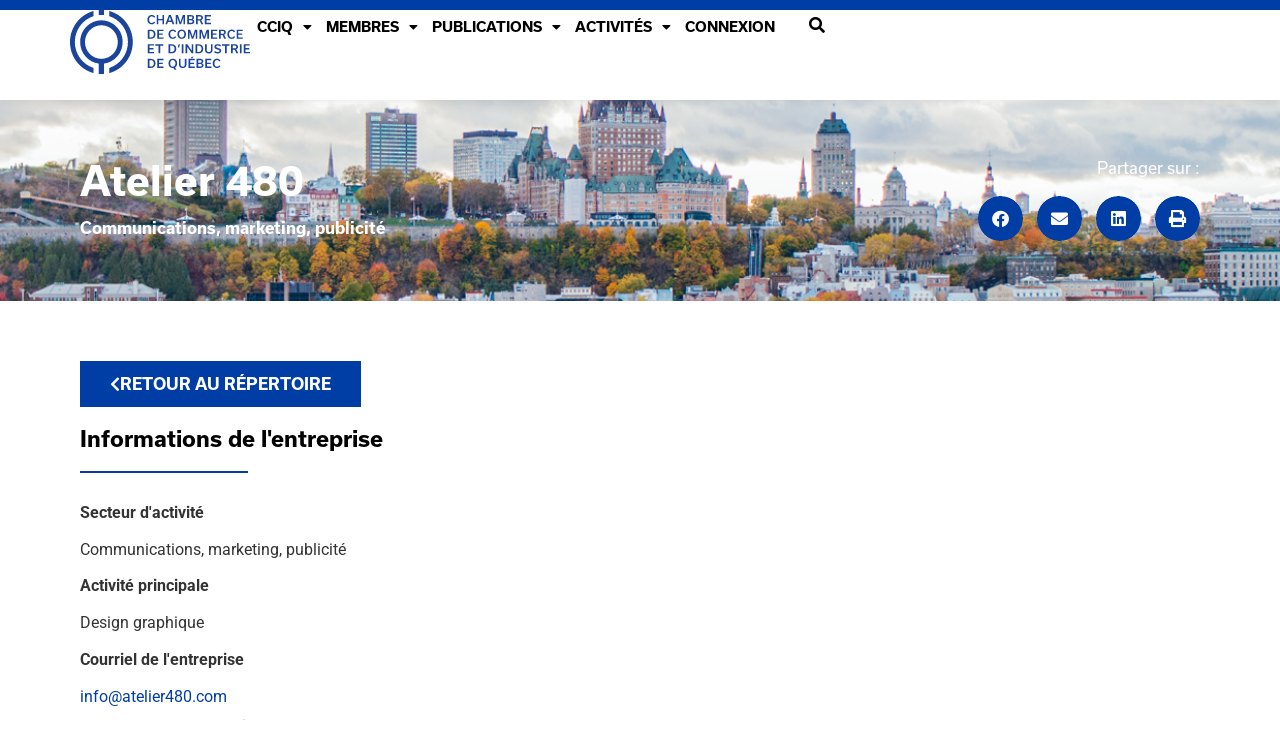

--- FILE ---
content_type: text/html; charset=UTF-8
request_url: https://cciquebec.ca/membre/atelier-480/
body_size: 32709
content:
<!doctype html>
<html lang="fr-CA" prefix="og: https://ogp.me/ns#">
<head>
	<meta charset="UTF-8">
	<meta name="viewport" content="width=device-width, initial-scale=1">
	<link rel="profile" href="https://gmpg.org/xfn/11">
		<style>img:is([sizes="auto" i], [sizes^="auto," i]) { contain-intrinsic-size: 3000px 1500px }</style>
	
<!-- Search Engine Optimization by Rank Math - https://rankmath.com/ -->
<title>Atelier 480 - CCIQ</title>
<meta name="robots" content="follow, index, max-snippet:-1, max-video-preview:-1, max-image-preview:large"/>
<link rel="canonical" href="https://cciquebec.ca/membre/atelier-480/" />
<meta property="og:locale" content="fr_CA" />
<meta property="og:type" content="article" />
<meta property="og:title" content="Atelier 480 - CCIQ" />
<meta property="og:url" content="https://cciquebec.ca/membre/atelier-480/" />
<meta property="og:site_name" content="CCIQ" />
<meta property="og:updated_time" content="2025-11-26T14:36:57-05:00" />
<meta property="og:image" content="https://site-cciq.storage.googleapis.com/uploads/20230517200835/bloc-droite-vision2035-1.jpg" />
<meta property="og:image:secure_url" content="https://site-cciq.storage.googleapis.com/uploads/20230517200835/bloc-droite-vision2035-1.jpg" />
<meta property="og:image:width" content="950" />
<meta property="og:image:height" content="450" />
<meta property="og:image:alt" content="Atelier 480" />
<meta property="og:image:type" content="image/jpeg" />
<meta name="twitter:card" content="summary_large_image" />
<meta name="twitter:title" content="Atelier 480 - CCIQ" />
<meta name="twitter:image" content="https://site-cciq.storage.googleapis.com/uploads/20230517200835/bloc-droite-vision2035-1.jpg" />
<!-- /Rank Math WordPress SEO plugin -->

<link rel="alternate" type="application/rss+xml" title="CCIQ &raquo; Flux" href="https://cciquebec.ca/feed/" />
<link rel="alternate" type="application/rss+xml" title="CCIQ &raquo; Flux des commentaires" href="https://cciquebec.ca/comments/feed/" />
<script>
window._wpemojiSettings = {"baseUrl":"https:\/\/s.w.org\/images\/core\/emoji\/16.0.1\/72x72\/","ext":".png","svgUrl":"https:\/\/s.w.org\/images\/core\/emoji\/16.0.1\/svg\/","svgExt":".svg","source":{"concatemoji":"https:\/\/cciquebec.ca\/wp-includes\/js\/wp-emoji-release.min.js?ver=6.8.3"}};
/*! This file is auto-generated */
!function(s,n){var o,i,e;function c(e){try{var t={supportTests:e,timestamp:(new Date).valueOf()};sessionStorage.setItem(o,JSON.stringify(t))}catch(e){}}function p(e,t,n){e.clearRect(0,0,e.canvas.width,e.canvas.height),e.fillText(t,0,0);var t=new Uint32Array(e.getImageData(0,0,e.canvas.width,e.canvas.height).data),a=(e.clearRect(0,0,e.canvas.width,e.canvas.height),e.fillText(n,0,0),new Uint32Array(e.getImageData(0,0,e.canvas.width,e.canvas.height).data));return t.every(function(e,t){return e===a[t]})}function u(e,t){e.clearRect(0,0,e.canvas.width,e.canvas.height),e.fillText(t,0,0);for(var n=e.getImageData(16,16,1,1),a=0;a<n.data.length;a++)if(0!==n.data[a])return!1;return!0}function f(e,t,n,a){switch(t){case"flag":return n(e,"\ud83c\udff3\ufe0f\u200d\u26a7\ufe0f","\ud83c\udff3\ufe0f\u200b\u26a7\ufe0f")?!1:!n(e,"\ud83c\udde8\ud83c\uddf6","\ud83c\udde8\u200b\ud83c\uddf6")&&!n(e,"\ud83c\udff4\udb40\udc67\udb40\udc62\udb40\udc65\udb40\udc6e\udb40\udc67\udb40\udc7f","\ud83c\udff4\u200b\udb40\udc67\u200b\udb40\udc62\u200b\udb40\udc65\u200b\udb40\udc6e\u200b\udb40\udc67\u200b\udb40\udc7f");case"emoji":return!a(e,"\ud83e\udedf")}return!1}function g(e,t,n,a){var r="undefined"!=typeof WorkerGlobalScope&&self instanceof WorkerGlobalScope?new OffscreenCanvas(300,150):s.createElement("canvas"),o=r.getContext("2d",{willReadFrequently:!0}),i=(o.textBaseline="top",o.font="600 32px Arial",{});return e.forEach(function(e){i[e]=t(o,e,n,a)}),i}function t(e){var t=s.createElement("script");t.src=e,t.defer=!0,s.head.appendChild(t)}"undefined"!=typeof Promise&&(o="wpEmojiSettingsSupports",i=["flag","emoji"],n.supports={everything:!0,everythingExceptFlag:!0},e=new Promise(function(e){s.addEventListener("DOMContentLoaded",e,{once:!0})}),new Promise(function(t){var n=function(){try{var e=JSON.parse(sessionStorage.getItem(o));if("object"==typeof e&&"number"==typeof e.timestamp&&(new Date).valueOf()<e.timestamp+604800&&"object"==typeof e.supportTests)return e.supportTests}catch(e){}return null}();if(!n){if("undefined"!=typeof Worker&&"undefined"!=typeof OffscreenCanvas&&"undefined"!=typeof URL&&URL.createObjectURL&&"undefined"!=typeof Blob)try{var e="postMessage("+g.toString()+"("+[JSON.stringify(i),f.toString(),p.toString(),u.toString()].join(",")+"));",a=new Blob([e],{type:"text/javascript"}),r=new Worker(URL.createObjectURL(a),{name:"wpTestEmojiSupports"});return void(r.onmessage=function(e){c(n=e.data),r.terminate(),t(n)})}catch(e){}c(n=g(i,f,p,u))}t(n)}).then(function(e){for(var t in e)n.supports[t]=e[t],n.supports.everything=n.supports.everything&&n.supports[t],"flag"!==t&&(n.supports.everythingExceptFlag=n.supports.everythingExceptFlag&&n.supports[t]);n.supports.everythingExceptFlag=n.supports.everythingExceptFlag&&!n.supports.flag,n.DOMReady=!1,n.readyCallback=function(){n.DOMReady=!0}}).then(function(){return e}).then(function(){var e;n.supports.everything||(n.readyCallback(),(e=n.source||{}).concatemoji?t(e.concatemoji):e.wpemoji&&e.twemoji&&(t(e.twemoji),t(e.wpemoji)))}))}((window,document),window._wpemojiSettings);
</script>
<link rel="stylesheet" type="text/css" href="https://use.typekit.net/evj3byt.css"><style id='wp-emoji-styles-inline-css'>

	img.wp-smiley, img.emoji {
		display: inline !important;
		border: none !important;
		box-shadow: none !important;
		height: 1em !important;
		width: 1em !important;
		margin: 0 0.07em !important;
		vertical-align: -0.1em !important;
		background: none !important;
		padding: 0 !important;
	}
</style>
<link rel='stylesheet' id='wp-block-library-css' href='https://cciquebec.ca/wp-includes/css/dist/block-library/style.min.css?ver=6.8.3' media='all' />
<style id='global-styles-inline-css'>
:root{--wp--preset--aspect-ratio--square: 1;--wp--preset--aspect-ratio--4-3: 4/3;--wp--preset--aspect-ratio--3-4: 3/4;--wp--preset--aspect-ratio--3-2: 3/2;--wp--preset--aspect-ratio--2-3: 2/3;--wp--preset--aspect-ratio--16-9: 16/9;--wp--preset--aspect-ratio--9-16: 9/16;--wp--preset--color--black: #000000;--wp--preset--color--cyan-bluish-gray: #abb8c3;--wp--preset--color--white: #ffffff;--wp--preset--color--pale-pink: #f78da7;--wp--preset--color--vivid-red: #cf2e2e;--wp--preset--color--luminous-vivid-orange: #ff6900;--wp--preset--color--luminous-vivid-amber: #fcb900;--wp--preset--color--light-green-cyan: #7bdcb5;--wp--preset--color--vivid-green-cyan: #00d084;--wp--preset--color--pale-cyan-blue: #8ed1fc;--wp--preset--color--vivid-cyan-blue: #0693e3;--wp--preset--color--vivid-purple: #9b51e0;--wp--preset--gradient--vivid-cyan-blue-to-vivid-purple: linear-gradient(135deg,rgba(6,147,227,1) 0%,rgb(155,81,224) 100%);--wp--preset--gradient--light-green-cyan-to-vivid-green-cyan: linear-gradient(135deg,rgb(122,220,180) 0%,rgb(0,208,130) 100%);--wp--preset--gradient--luminous-vivid-amber-to-luminous-vivid-orange: linear-gradient(135deg,rgba(252,185,0,1) 0%,rgba(255,105,0,1) 100%);--wp--preset--gradient--luminous-vivid-orange-to-vivid-red: linear-gradient(135deg,rgba(255,105,0,1) 0%,rgb(207,46,46) 100%);--wp--preset--gradient--very-light-gray-to-cyan-bluish-gray: linear-gradient(135deg,rgb(238,238,238) 0%,rgb(169,184,195) 100%);--wp--preset--gradient--cool-to-warm-spectrum: linear-gradient(135deg,rgb(74,234,220) 0%,rgb(151,120,209) 20%,rgb(207,42,186) 40%,rgb(238,44,130) 60%,rgb(251,105,98) 80%,rgb(254,248,76) 100%);--wp--preset--gradient--blush-light-purple: linear-gradient(135deg,rgb(255,206,236) 0%,rgb(152,150,240) 100%);--wp--preset--gradient--blush-bordeaux: linear-gradient(135deg,rgb(254,205,165) 0%,rgb(254,45,45) 50%,rgb(107,0,62) 100%);--wp--preset--gradient--luminous-dusk: linear-gradient(135deg,rgb(255,203,112) 0%,rgb(199,81,192) 50%,rgb(65,88,208) 100%);--wp--preset--gradient--pale-ocean: linear-gradient(135deg,rgb(255,245,203) 0%,rgb(182,227,212) 50%,rgb(51,167,181) 100%);--wp--preset--gradient--electric-grass: linear-gradient(135deg,rgb(202,248,128) 0%,rgb(113,206,126) 100%);--wp--preset--gradient--midnight: linear-gradient(135deg,rgb(2,3,129) 0%,rgb(40,116,252) 100%);--wp--preset--font-size--small: 13px;--wp--preset--font-size--medium: 20px;--wp--preset--font-size--large: 36px;--wp--preset--font-size--x-large: 42px;--wp--preset--spacing--20: 0.44rem;--wp--preset--spacing--30: 0.67rem;--wp--preset--spacing--40: 1rem;--wp--preset--spacing--50: 1.5rem;--wp--preset--spacing--60: 2.25rem;--wp--preset--spacing--70: 3.38rem;--wp--preset--spacing--80: 5.06rem;--wp--preset--shadow--natural: 6px 6px 9px rgba(0, 0, 0, 0.2);--wp--preset--shadow--deep: 12px 12px 50px rgba(0, 0, 0, 0.4);--wp--preset--shadow--sharp: 6px 6px 0px rgba(0, 0, 0, 0.2);--wp--preset--shadow--outlined: 6px 6px 0px -3px rgba(255, 255, 255, 1), 6px 6px rgba(0, 0, 0, 1);--wp--preset--shadow--crisp: 6px 6px 0px rgba(0, 0, 0, 1);}:root { --wp--style--global--content-size: 800px;--wp--style--global--wide-size: 1200px; }:where(body) { margin: 0; }.wp-site-blocks > .alignleft { float: left; margin-right: 2em; }.wp-site-blocks > .alignright { float: right; margin-left: 2em; }.wp-site-blocks > .aligncenter { justify-content: center; margin-left: auto; margin-right: auto; }:where(.wp-site-blocks) > * { margin-block-start: 24px; margin-block-end: 0; }:where(.wp-site-blocks) > :first-child { margin-block-start: 0; }:where(.wp-site-blocks) > :last-child { margin-block-end: 0; }:root { --wp--style--block-gap: 24px; }:root :where(.is-layout-flow) > :first-child{margin-block-start: 0;}:root :where(.is-layout-flow) > :last-child{margin-block-end: 0;}:root :where(.is-layout-flow) > *{margin-block-start: 24px;margin-block-end: 0;}:root :where(.is-layout-constrained) > :first-child{margin-block-start: 0;}:root :where(.is-layout-constrained) > :last-child{margin-block-end: 0;}:root :where(.is-layout-constrained) > *{margin-block-start: 24px;margin-block-end: 0;}:root :where(.is-layout-flex){gap: 24px;}:root :where(.is-layout-grid){gap: 24px;}.is-layout-flow > .alignleft{float: left;margin-inline-start: 0;margin-inline-end: 2em;}.is-layout-flow > .alignright{float: right;margin-inline-start: 2em;margin-inline-end: 0;}.is-layout-flow > .aligncenter{margin-left: auto !important;margin-right: auto !important;}.is-layout-constrained > .alignleft{float: left;margin-inline-start: 0;margin-inline-end: 2em;}.is-layout-constrained > .alignright{float: right;margin-inline-start: 2em;margin-inline-end: 0;}.is-layout-constrained > .aligncenter{margin-left: auto !important;margin-right: auto !important;}.is-layout-constrained > :where(:not(.alignleft):not(.alignright):not(.alignfull)){max-width: var(--wp--style--global--content-size);margin-left: auto !important;margin-right: auto !important;}.is-layout-constrained > .alignwide{max-width: var(--wp--style--global--wide-size);}body .is-layout-flex{display: flex;}.is-layout-flex{flex-wrap: wrap;align-items: center;}.is-layout-flex > :is(*, div){margin: 0;}body .is-layout-grid{display: grid;}.is-layout-grid > :is(*, div){margin: 0;}body{padding-top: 0px;padding-right: 0px;padding-bottom: 0px;padding-left: 0px;}a:where(:not(.wp-element-button)){text-decoration: underline;}:root :where(.wp-element-button, .wp-block-button__link){background-color: #32373c;border-width: 0;color: #fff;font-family: inherit;font-size: inherit;line-height: inherit;padding: calc(0.667em + 2px) calc(1.333em + 2px);text-decoration: none;}.has-black-color{color: var(--wp--preset--color--black) !important;}.has-cyan-bluish-gray-color{color: var(--wp--preset--color--cyan-bluish-gray) !important;}.has-white-color{color: var(--wp--preset--color--white) !important;}.has-pale-pink-color{color: var(--wp--preset--color--pale-pink) !important;}.has-vivid-red-color{color: var(--wp--preset--color--vivid-red) !important;}.has-luminous-vivid-orange-color{color: var(--wp--preset--color--luminous-vivid-orange) !important;}.has-luminous-vivid-amber-color{color: var(--wp--preset--color--luminous-vivid-amber) !important;}.has-light-green-cyan-color{color: var(--wp--preset--color--light-green-cyan) !important;}.has-vivid-green-cyan-color{color: var(--wp--preset--color--vivid-green-cyan) !important;}.has-pale-cyan-blue-color{color: var(--wp--preset--color--pale-cyan-blue) !important;}.has-vivid-cyan-blue-color{color: var(--wp--preset--color--vivid-cyan-blue) !important;}.has-vivid-purple-color{color: var(--wp--preset--color--vivid-purple) !important;}.has-black-background-color{background-color: var(--wp--preset--color--black) !important;}.has-cyan-bluish-gray-background-color{background-color: var(--wp--preset--color--cyan-bluish-gray) !important;}.has-white-background-color{background-color: var(--wp--preset--color--white) !important;}.has-pale-pink-background-color{background-color: var(--wp--preset--color--pale-pink) !important;}.has-vivid-red-background-color{background-color: var(--wp--preset--color--vivid-red) !important;}.has-luminous-vivid-orange-background-color{background-color: var(--wp--preset--color--luminous-vivid-orange) !important;}.has-luminous-vivid-amber-background-color{background-color: var(--wp--preset--color--luminous-vivid-amber) !important;}.has-light-green-cyan-background-color{background-color: var(--wp--preset--color--light-green-cyan) !important;}.has-vivid-green-cyan-background-color{background-color: var(--wp--preset--color--vivid-green-cyan) !important;}.has-pale-cyan-blue-background-color{background-color: var(--wp--preset--color--pale-cyan-blue) !important;}.has-vivid-cyan-blue-background-color{background-color: var(--wp--preset--color--vivid-cyan-blue) !important;}.has-vivid-purple-background-color{background-color: var(--wp--preset--color--vivid-purple) !important;}.has-black-border-color{border-color: var(--wp--preset--color--black) !important;}.has-cyan-bluish-gray-border-color{border-color: var(--wp--preset--color--cyan-bluish-gray) !important;}.has-white-border-color{border-color: var(--wp--preset--color--white) !important;}.has-pale-pink-border-color{border-color: var(--wp--preset--color--pale-pink) !important;}.has-vivid-red-border-color{border-color: var(--wp--preset--color--vivid-red) !important;}.has-luminous-vivid-orange-border-color{border-color: var(--wp--preset--color--luminous-vivid-orange) !important;}.has-luminous-vivid-amber-border-color{border-color: var(--wp--preset--color--luminous-vivid-amber) !important;}.has-light-green-cyan-border-color{border-color: var(--wp--preset--color--light-green-cyan) !important;}.has-vivid-green-cyan-border-color{border-color: var(--wp--preset--color--vivid-green-cyan) !important;}.has-pale-cyan-blue-border-color{border-color: var(--wp--preset--color--pale-cyan-blue) !important;}.has-vivid-cyan-blue-border-color{border-color: var(--wp--preset--color--vivid-cyan-blue) !important;}.has-vivid-purple-border-color{border-color: var(--wp--preset--color--vivid-purple) !important;}.has-vivid-cyan-blue-to-vivid-purple-gradient-background{background: var(--wp--preset--gradient--vivid-cyan-blue-to-vivid-purple) !important;}.has-light-green-cyan-to-vivid-green-cyan-gradient-background{background: var(--wp--preset--gradient--light-green-cyan-to-vivid-green-cyan) !important;}.has-luminous-vivid-amber-to-luminous-vivid-orange-gradient-background{background: var(--wp--preset--gradient--luminous-vivid-amber-to-luminous-vivid-orange) !important;}.has-luminous-vivid-orange-to-vivid-red-gradient-background{background: var(--wp--preset--gradient--luminous-vivid-orange-to-vivid-red) !important;}.has-very-light-gray-to-cyan-bluish-gray-gradient-background{background: var(--wp--preset--gradient--very-light-gray-to-cyan-bluish-gray) !important;}.has-cool-to-warm-spectrum-gradient-background{background: var(--wp--preset--gradient--cool-to-warm-spectrum) !important;}.has-blush-light-purple-gradient-background{background: var(--wp--preset--gradient--blush-light-purple) !important;}.has-blush-bordeaux-gradient-background{background: var(--wp--preset--gradient--blush-bordeaux) !important;}.has-luminous-dusk-gradient-background{background: var(--wp--preset--gradient--luminous-dusk) !important;}.has-pale-ocean-gradient-background{background: var(--wp--preset--gradient--pale-ocean) !important;}.has-electric-grass-gradient-background{background: var(--wp--preset--gradient--electric-grass) !important;}.has-midnight-gradient-background{background: var(--wp--preset--gradient--midnight) !important;}.has-small-font-size{font-size: var(--wp--preset--font-size--small) !important;}.has-medium-font-size{font-size: var(--wp--preset--font-size--medium) !important;}.has-large-font-size{font-size: var(--wp--preset--font-size--large) !important;}.has-x-large-font-size{font-size: var(--wp--preset--font-size--x-large) !important;}
:root :where(.wp-block-pullquote){font-size: 1.5em;line-height: 1.6;}
</style>
<style id='wpgb-head-inline-css'>
.wp-grid-builder:not(.wpgb-template),.wpgb-facet{opacity:0.01}.wpgb-facet fieldset{margin:0;padding:0;border:none;outline:none;box-shadow:none}.wpgb-facet fieldset:last-child{margin-bottom:40px;}.wpgb-facet fieldset legend.wpgb-sr-only{height:1px;width:1px}
</style>
<link rel='stylesheet' id='hello-elementor-css' href='https://cciquebec.ca/wp-content/themes/hello-elementor/assets/css/reset.css?ver=3.4.4' media='all' />
<link rel='stylesheet' id='hello-elementor-theme-style-css' href='https://cciquebec.ca/wp-content/themes/hello-elementor/assets/css/theme.css?ver=3.4.4' media='all' />
<link rel='stylesheet' id='hello-elementor-header-footer-css' href='https://cciquebec.ca/wp-content/themes/hello-elementor/assets/css/header-footer.css?ver=3.4.4' media='all' />
<link rel='stylesheet' id='elementor-frontend-css' href='https://cciquebec.ca/wp-content/plugins/elementor/assets/css/frontend.min.css?ver=3.30.2' media='all' />
<link rel='stylesheet' id='elementor-post-5-css' href='https://cciquebec.ca/wp-content/uploads/elementor/css/post-5.css?ver=1761335206' media='all' />
<link rel='stylesheet' id='widget-image-css' href='https://cciquebec.ca/wp-content/plugins/elementor/assets/css/widget-image.min.css?ver=3.30.2' media='all' />
<link rel='stylesheet' id='widget-nav-menu-css' href='https://cciquebec.ca/wp-content/plugins/elementor-pro/assets/css/widget-nav-menu.min.css?ver=3.30.0' media='all' />
<link rel='stylesheet' id='widget-search-form-css' href='https://cciquebec.ca/wp-content/plugins/elementor-pro/assets/css/widget-search-form.min.css?ver=3.30.0' media='all' />
<link rel='stylesheet' id='elementor-icons-shared-0-css' href='https://cciquebec.ca/wp-content/plugins/elementor/assets/lib/font-awesome/css/fontawesome.min.css?ver=5.15.3' media='all' />
<link rel='stylesheet' id='elementor-icons-fa-solid-css' href='https://cciquebec.ca/wp-content/plugins/elementor/assets/lib/font-awesome/css/solid.min.css?ver=5.15.3' media='all' />
<link rel='stylesheet' id='e-sticky-css' href='https://cciquebec.ca/wp-content/plugins/elementor-pro/assets/css/modules/sticky.min.css?ver=3.30.0' media='all' />
<link rel='stylesheet' id='widget-heading-css' href='https://cciquebec.ca/wp-content/plugins/elementor/assets/css/widget-heading.min.css?ver=3.30.2' media='all' />
<link rel='stylesheet' id='widget-icon-list-css' href='https://cciquebec.ca/wp-content/plugins/elementor/assets/css/widget-icon-list.min.css?ver=3.30.2' media='all' />
<link rel='stylesheet' id='e-animation-grow-css' href='https://cciquebec.ca/wp-content/plugins/elementor/assets/lib/animations/styles/e-animation-grow.min.css?ver=3.30.2' media='all' />
<link rel='stylesheet' id='widget-social-icons-css' href='https://cciquebec.ca/wp-content/plugins/elementor/assets/css/widget-social-icons.min.css?ver=3.30.2' media='all' />
<link rel='stylesheet' id='e-apple-webkit-css' href='https://cciquebec.ca/wp-content/plugins/elementor/assets/css/conditionals/apple-webkit.min.css?ver=3.30.2' media='all' />
<link rel='stylesheet' id='widget-share-buttons-css' href='https://cciquebec.ca/wp-content/plugins/elementor-pro/assets/css/widget-share-buttons.min.css?ver=3.30.0' media='all' />
<link rel='stylesheet' id='elementor-icons-fa-brands-css' href='https://cciquebec.ca/wp-content/plugins/elementor/assets/lib/font-awesome/css/brands.min.css?ver=5.15.3' media='all' />
<link rel='stylesheet' id='widget-divider-css' href='https://cciquebec.ca/wp-content/plugins/elementor/assets/css/widget-divider.min.css?ver=3.30.2' media='all' />
<link rel='stylesheet' id='widget-form-css' href='https://cciquebec.ca/wp-content/plugins/elementor-pro/assets/css/widget-form.min.css?ver=3.30.0' media='all' />
<link rel='stylesheet' id='e-popup-css' href='https://cciquebec.ca/wp-content/plugins/elementor-pro/assets/css/conditionals/popup.min.css?ver=3.30.0' media='all' />
<link rel='stylesheet' id='elementor-icons-css' href='https://cciquebec.ca/wp-content/plugins/elementor/assets/lib/eicons/css/elementor-icons.min.css?ver=5.43.0' media='all' />
<link rel='stylesheet' id='elementor-post-202-css' href='https://cciquebec.ca/wp-content/uploads/elementor/css/post-202.css?ver=1761335207' media='all' />
<link rel='stylesheet' id='elementor-post-36-css' href='https://cciquebec.ca/wp-content/uploads/elementor/css/post-36.css?ver=1761335207' media='all' />
<link rel='stylesheet' id='elementor-post-31411-css' href='https://cciquebec.ca/wp-content/uploads/elementor/css/post-31411.css?ver=1761335353' media='all' />
<link rel='stylesheet' id='elementor-post-48181-css' href='https://cciquebec.ca/wp-content/uploads/elementor/css/post-48181.css?ver=1761335207' media='all' />
<link rel='stylesheet' id='hello-elementor-child-style-css' href='https://cciquebec.ca/wp-content/themes/hello-theme-child-master/style.css?ver=1.0.0' media='all' />
<link rel='stylesheet' id='swiper-style-css' href='https://cciquebec.ca/wp-content/themes/hello-theme-child-master/swiper-bundle.min.css?ver=1.0.0' media='all' />
<link rel='stylesheet' id='elementor-gf-local-roboto-css' href='https://cciquebec.ca/wp-content/uploads/elementor/google-fonts/css/roboto.css?ver=1752148219' media='all' />
<script src="https://cciquebec.ca/wp-includes/js/jquery/jquery.min.js?ver=3.7.1" id="jquery-core-js"></script>
<script src="https://cciquebec.ca/wp-includes/js/jquery/jquery-migrate.min.js?ver=3.4.1" id="jquery-migrate-js"></script>
<script src="https://cciquebec.ca/wp-content/themes/hello-theme-child-master/js/moment.min.js?ver=6.8.3" id="moment-script-js"></script>
<script id="ajax_custom_script-js-extra">
var frontend_ajax_object = {"ajaxurl":"https:\/\/cciquebec.ca\/wp-admin\/admin-ajax.php"};
</script>
<script src="https://cciquebec.ca/wp-content/themes/hello-theme-child-master/js/custom_script.js?ver=03:44:16" id="ajax_custom_script-js"></script>
<script id="custom_calendrier-js-extra">
var events = {"data":[{"title":"Randonn\u00e9e branch\u00e9e \/ 19 f\u00e9vrier 2026","desc":"L'occasion de bouger, d\u2019\u00e9changer et de d\u00e9velopper vos affaires dans un cadre d\u00e9contract\u00e9 et stimulant!","startDate":"2026-02-19","endDate":"","url":"https:\/\/cciquebec.ca\/activites\/randonnee-branchee-19-fevrier-2026\/"},{"title":"S\u00e9rie \u00e9conomique avec Martin Imbleau d&rsquo;Alto","desc":"Projet de train \u00e0 grande vitesse : o\u00f9 en sommes-nous?","startDate":"2026-02-09","endDate":"","url":"https:\/\/cciquebec.ca\/activites\/serie-economique-avec-martin-imbleau-dalto\/"},{"title":"Webinaire | Cr\u00e9ation de richesse et d\u00e9carbonation : quel avenir pour la r\u00e9gion de Qu\u00e9bec?","desc":"Intervenante invit\u00e9e : Emna Braham, pr\u00e9sidente-directrice g\u00e9n\u00e9rale de l\u2019Institut du Qu\u00e9bec","startDate":"2026-01-26","endDate":"","url":"https:\/\/cciquebec.ca\/activites\/webinaire-creation-de-richesse-et-decarbonation-quel-avenir-pour-la-region-de-quebec\/"},{"title":"D\u00e9jeuner des chefs d&rsquo;entreprise 2026","desc":"Bruno Marchand d\u00e9voile ses priorit\u00e9s \u00e9conomiques pour la Capitale-Nationale","startDate":"2026-02-11","endDate":"","url":"https:\/\/cciquebec.ca\/activites\/dejeuner-des-chefs-dentreprise-2026\/"},{"title":"Forum repreneuriat","desc":"Reprendre pour cro\u00eetre : le repreneuriat au c\u0153ur de l\u2019\u00e9conomie d\u2019avenir","startDate":"2026-02-24","endDate":"","url":"https:\/\/cciquebec.ca\/activites\/forum-repreneuriat\/"},{"title":"Midi Branch\u00e9 | 10 mars 2026","desc":"Des d\u00eeners de r\u00e9seautage dynamiques o\u00f9, \u00e0 chaque service, vous changez de table pour \u00e9changer avec de nouveaux contacts!","startDate":"2026-03-10","endDate":"","url":"https:\/\/cciquebec.ca\/activites\/midi-branche-10-mars-2026\/"},{"title":"Webinaire | 10 conseils boost\u00e9s \u00e0 l\u2019IA pour se d\u00e9velopper en 2026 en toute s\u00e9curit\u00e9 et avec \u00e9thique","desc":"Intervenant invit\u00e9 : J\u00e9r\u00e9my Perez, strat\u00e8ge en innovation num\u00e9rique et formateur en intelligence artificielle, ESB Agence Num\u00e9rique","startDate":"2025-12-01","endDate":"","url":"https:\/\/cciquebec.ca\/activites\/webinaire-10-conseils-boostes-a-lia-pour-se-developper-en-2026-en-toute-securite-et-avec-ethique\/"},{"title":"C\u00e9l\u00e9bration des F\u00eates 2025","desc":"COMPLET","startDate":"2025-12-04","endDate":"","url":"https:\/\/cciquebec.ca\/activites\/celebration-des-fetes-2025\/"},{"title":"Qu\u00e9bec 2026 | Perspectives \u00e9conomiques et politiques","desc":"Tendances, enjeux, perspectives... Que nous r\u00e9serve 2026?","startDate":"2026-02-02","endDate":"","url":"https:\/\/cciquebec.ca\/activites\/quebec-2026-perspectives-economiques-et-politiques\/"},{"title":"S\u00e9rie \u00e9conomique avec Emily Kolinski Morris de Ford Motor Company","desc":"Naviguer dans la nouvelle \u00e9conomie nord-am\u00e9ricaine \/ Conf\u00e9rence bilingue, p\u00e9riode de questions en anglais seulement.","startDate":"2025-11-26","endDate":"","url":"https:\/\/cciquebec.ca\/activites\/serie-economique-avec-emily-kolinski-morris-de-ford-motor-company\/"},{"title":"Webinaire | Loi 27 et risques psychosociaux : \u00eates-vous conforme?","desc":"Intervenante invit\u00e9e : Louisa Lakeb, avocate en droit du travail chez Bernier Beaudry inc.","startDate":"2025-11-10","endDate":"","url":"https:\/\/cciquebec.ca\/activites\/webinaire-loi-27-et-risques-psychosociaux-etes-vous-conforme\/"},{"title":"S\u00e9rie politique avec Pierre Poilievre, chef de l&rsquo;opposition officielle","desc":"Pierre Poilievre d\u00e9voile sa vision \u00e9conomique pour le Qu\u00e9bec et le Canada \u00e0 la communaut\u00e9 d'affaires de la Capitale-Nationale","startDate":"2025-11-06","endDate":"","url":"https:\/\/cciquebec.ca\/activites\/serie-politique-avec-pierre-poilievre-chef-de-lopposition-officielle\/"},{"title":"Foire de l&#8217;emploi et carri\u00e8re 2026","desc":"Employeurs et centres de formation, trouvez vos futurs talents! <br>Date limite pour r\u00e9server votre espace : 20 mars 2026","startDate":"2026-04-17","endDate":"2026-04-18","url":"https:\/\/cciquebec.ca\/activites\/foire-de-lemploi-et-carriere-2026\/"},{"title":"Midi Branch\u00e9 \/ 10 d\u00e9cembre 2025","desc":"COMPLET","startDate":"2025-12-10","endDate":"","url":"https:\/\/cciquebec.ca\/activites\/midi-branche-10-decembre-2025\/"},{"title":"Webinaire | Intelligence artificielle en action : priorisation des investissements technologiques pour des gains de productivit\u00e9","desc":"Intervenant invit\u00e9 : Benoit Cormier, pr\u00e9sident, GLM Conseil","startDate":"2025-10-06","endDate":"","url":"https:\/\/cciquebec.ca\/activites\/webinaire-oct2025\/"},{"title":"D\u00e9jeuner-causerie avec Alupa Clarke de l&rsquo;Association h\u00f4teli\u00e8re de la r\u00e9gion de Qu\u00e9bec","desc":"Le secteur h\u00f4telier de Qu\u00e9bec : au c\u0153ur de la croissance \u00e9conomique de notre destination et de son rayonnement \u00e0 l'international","startDate":"2026-05-19","endDate":"","url":"https:\/\/cciquebec.ca\/activites\/dejeuner-causerie-avec-alupa-clarke-de-lassociation-hoteliere-de-la-region-de-quebec\/"},{"title":"D\u00e9jeuner-causerie avec Christian Robitaille de Culture Capitale-Nationale et Chaudi\u00e8re-Appalaches (CCNCA)","desc":"Culture et d\u00e9veloppement \u00e9conomique : des ponts \u00e0 b\u00e2tir","startDate":"2026-04-21","endDate":"","url":"https:\/\/cciquebec.ca\/activites\/dejeuner-causerie-avec-christian-robitaille-culture-capitale-nationale-et-chaudiere-appalaches-ccnca\/"},{"title":"D\u00e9jeuner-causerie avec Fr\u00e9d\u00e9ric Dugr\u00e9, Luc-Alain Giraldeau et Alexandre Guindon du Carrefour de l&rsquo;eau","desc":"Carrefour de l\u2019eau : repenser la gestion pour un futur durable","startDate":"2026-03-24","endDate":"","url":"https:\/\/cciquebec.ca\/activites\/dejeuner-causerie-avec-frederic-dugre-luc-alain-giraldeau-et-alexandre-guindon-du-carrefour-de-leau\/"},{"title":"D\u00e9jeuner-causerie avec Elisabeth Abbatiello et Guillaume SR. Abbatiello du Groupe Abbatiello","desc":"Repreneuriat et croissance : l\u2019histoire du Groupe Abbatiello","startDate":"2026-02-17","endDate":"","url":"https:\/\/cciquebec.ca\/activites\/dejeuner-causerie-avec-elisabeth-abbatiello-et-guillaume-sr-abbatiello-du-groupe-abbatiello\/"},{"title":"D\u00e9jeuner-causerie avec Bernard Guimont de diaMentis","desc":"Voir l\u2019invisible : une nouvelle piste pour comprendre la sant\u00e9 mentale","startDate":"2025-12-16","endDate":"","url":"https:\/\/cciquebec.ca\/activites\/dejeuner-causerie-avec-bernard-guimont-de-diamentis\/"},{"title":"D\u00e9jeuner-causerie avec Fran\u00e7ois Tremblay du Groupe Volvo Canada, Prevost et Volvo Bus Am\u00e9rique du Nord","desc":"Sur la route du succ\u00e8s : trajectoire d\u2019une entreprise visionnaire","startDate":"2025-11-11","endDate":"","url":"https:\/\/cciquebec.ca\/activites\/dejeuner-causerie-avec-francois-tremblay-du-groupe-volvo-canada-prevost-et-volvo-bus-amerique-du-nord\/"},{"title":"D\u00e9jeuner-causerie avec Sylvain Parent-B\u00e9dard de Juste pour rire","desc":"De 300 $ en banque \u00e0 faire rire le monde : l\u2019histoire de Sylvain Parent-B\u00e9dard","startDate":"2026-01-27","endDate":"","url":"https:\/\/cciquebec.ca\/activites\/dejeuner-causerie-avec-sylvain-parent-bedard-de-juste-pour-rire\/"},{"title":"D\u00e9bat des chefs &#8211; \u00c9lections municipales Qu\u00e9bec 2025","desc":"Faites un choix \u00e9clair\u00e9 pour l\u2019avenir de Qu\u00e9bec!","startDate":"2025-10-07","endDate":"","url":"https:\/\/cciquebec.ca\/activites\/debat-des-chefs-elections-municipales-quebec-2025\/"},{"title":"Forum Vision Qu\u00e9bec","desc":"Repenser notre mod\u00e8le \u00e9conomique ","startDate":"2025-10-21","endDate":"","url":"https:\/\/cciquebec.ca\/activites\/forum-vision-quebec\/"},{"title":"Webinaire | Productivit\u00e9 d\u2019entreprise : o\u00f9 en est Qu\u00e9bec?","desc":"Intervenant invit\u00e9 : Ghislain Nadeau, directeur de programme chez Prompt","startDate":"2025-09-09","endDate":"","url":"https:\/\/cciquebec.ca\/activites\/webinaire-de-la-cciq-rassembler-pour-informer\/"},{"title":"D\u00e9jeuner-causerie avec William Trudel de Trudel","desc":"Trudel : b\u00e2tir une vision","startDate":"2025-10-14","endDate":"","url":"https:\/\/cciquebec.ca\/activites\/dejeuner-causerie-avec-william-trudel-de-trudel\/"},{"title":"D\u00e9jeuner-causerie avec Marie-France Couture de la Coupe du monde MTB Mont-Sainte-Anne","desc":"Quand le sport propulse la r\u00e9gion : la Coupe du monde MTB Mont-Sainte-Anne","startDate":"2025-09-23","endDate":"","url":"https:\/\/cciquebec.ca\/activites\/dejeuner-causerie-avec-marie-france-couture-de-la-coupe-du-monde-mtb-mont-sainte-anne\/"},{"title":"R\u00e9seautage \u00e0 bord | Alliance L\u00e9vis-Qu\u00e9bec","desc":"Cet \u00e9v\u00e9nement incarne la volont\u00e9 des deux chambres de travailler ensemble pour repr\u00e9senter, promouvoir et d\u00e9fendre les int\u00e9r\u00eats des gens d'affaires des deux rives.","startDate":"2025-08-27","endDate":"","url":"https:\/\/cciquebec.ca\/activites\/reseautage-a-bord-alliance-levis-quebec\/"},{"title":"Midi Branch\u00e9 \/ 17 septembre 2025","desc":"Un d\u00eener de r\u00e9seautage dynamique o\u00f9, \u00e0 chaque service, vous changez de table pour \u00e9changer avec de nouveaux contacts!","startDate":"2025-09-17","endDate":"","url":"https:\/\/cciquebec.ca\/activites\/midi-branche-17-septembre-2025\/"},{"title":"Brunch festif des Jeunes Philanthropes du Qu\u00e9bec","desc":"La CCIQ est fi\u00e8re d'\u00eatre partenaire Propulseur du Brunch festif des Jeunes Philanthropes du Qu\u00e9bec.","startDate":"2025-07-06","endDate":"","url":"https:\/\/cciquebec.ca\/activites\/brunch-festif-des-jeunes-philanthropes-du-quebec\/"},{"title":"Fid\u00e9ides 2025","desc":"Venez c\u00e9l\u00e9brer et r\u00e9seauter avec les finalistes et les laur\u00e9ats de chacune des cat\u00e9gories!","startDate":"2025-09-30","endDate":"","url":"https:\/\/cciquebec.ca\/activites\/fideides-2025\/"},{"title":"Grand Lancement 2025-2026","desc":"Venez c\u00e9l\u00e9brer le d\u00e9but de la nouvelle saison et d\u00e9velopper votre r\u00e9seau de contacts! ","startDate":"2025-09-22","endDate":"","url":"https:\/\/cciquebec.ca\/activites\/grand-lancement-2025-2026\/"},{"title":"Assembl\u00e9e g\u00e9n\u00e9rale annuelle 2025","desc":"Pour tout savoir sur la Chambre de commerce et d'industrie de Qu\u00e9bec!","startDate":"2025-09-22","endDate":"","url":"https:\/\/cciquebec.ca\/activites\/assemblee-generale-annuelle-2025\/"},{"title":"D\u00e9jeuners-causeries \/ 2025-2026","desc":"R\u00e9servez vos billets d\u00e8s maintenant pour \u00e9conomiser en plus de b\u00e9n\u00e9ficier d\u2019une meilleure place dans la salle!","startDate":"2025-09-23","endDate":"","url":"https:\/\/cciquebec.ca\/activites\/dejeuners-causeries_2025-2026\/"},{"title":"Le rendez-vous Capitale Affaires","desc":"<b>\u00c9V\u00c9NEMENT COMPLET<\/b>","startDate":"2025-06-04","endDate":"","url":"https:\/\/cciquebec.ca\/activites\/le-rendez-vous-capitale-affaires\/"},{"title":"Randonn\u00e9e branch\u00e9e \/ 13 juin 2025","desc":"L'occasion de bouger, d\u2019\u00e9changer et de d\u00e9velopper vos affaires dans un cadre d\u00e9contract\u00e9 et stimulant!","startDate":"2025-06-13","endDate":"","url":"https:\/\/cciquebec.ca\/activites\/randonnee-branchee-13-juin-2025\/"},{"title":"Randonn\u00e9e branch\u00e9e \/ 23 mai 2025","desc":"L'occasion de bouger, d\u2019\u00e9changer et de d\u00e9velopper vos affaires dans un cadre d\u00e9contract\u00e9 et stimulant!","startDate":"2025-05-23","endDate":"","url":"https:\/\/cciquebec.ca\/activites\/randonnee-branchee-23-mai-2025\/"},{"title":"S\u00e9rie \u00e9conomique \/ Leadership de haute attitude","desc":"La conf\u00e9rence indispensable pour placer sa PME sur la piste de l'envol contr\u00f4l\u00e9 et de la croissance!","startDate":"2025-05-29","endDate":"","url":"https:\/\/cciquebec.ca\/activites\/serie-economique-leadership-de-haute-attitude\/"},{"title":"Les Midis Branch\u00e9s","desc":"Un d\u00eener de r\u00e9seautage dynamique o\u00f9, \u00e0 chaque service, vous changez de table pour \u00e9changer avec de nouveaux contacts!","startDate":"2025-04-23","endDate":"","url":"https:\/\/cciquebec.ca\/activites\/les-midis-branches\/"},{"title":"Tournoi de Golf de la CCIQ &#8211; Depuis 60 ans!","desc":"Venez faire des affaires au grand air! Animation, d\u00e9gustations et activit\u00e9s tout au long de votre parcours","startDate":"2025-09-08","endDate":"","url":"https:\/\/cciquebec.ca\/activites\/tournoi-de-golf-de-la-cciq-2025\/"},{"title":"Webinaire \u2013 Relations Canada\u2013\u00c9tats-Unis et mesures tarifaires : quels impacts pour votre entreprise?","desc":"Avec deux experts en politique et en \u00e9conomie, Louise Blais et Philippe Gougeon.","startDate":"2025-03-10","endDate":"","url":"https:\/\/cciquebec.ca\/activites\/webinaire-relations-canada-etats-unis-et-mesures-tarifaires-quel-impact-pour-votre-entreprise\/"},{"title":"Les Grands Qu\u00e9b\u00e9cois 2025","desc":"L'Acad\u00e9mie accueillera cette ann\u00e9e : <b>Ricardo Trogi, Mario Girard, Charles M. Morin, Sophie D\u2019Amours, et Michel Laplante<\/b>","startDate":"2025-05-15","endDate":"","url":"https:\/\/cciquebec.ca\/activites\/les-grands-quebecois-2025\/"},{"title":"Foire de l&#8217;emploi et carri\u00e8re 2025","desc":"Emplois et formations pour tous!","startDate":"2025-04-11","endDate":"2025-04-12","url":"https:\/\/cciquebec.ca\/activites\/foire-de-lemploi-et-carriere-2025\/"},{"title":"Conf\u00e9rence hors-s\u00e9rie avec YQB","desc":"Discussion sur le plan strat\u00e9gique 2025-2030 de l\u2019A\u00e9roport international Jean-Lesage de Qu\u00e9bec","startDate":"2025-02-26","endDate":"","url":"https:\/\/cciquebec.ca\/activites\/conference-hors-serie-avec-yqb\/"},{"title":"Congr\u00e8s provincial Leadership au f\u00e9minin 2025","desc":"<b>Le futur c\u2019est maintenant! <\/b>Participez \u00e0 deux jours de rencontres, d\u2019\u00e9changes et d\u2019activit\u00e9s avec des conf\u00e9renciers et conf\u00e9renci\u00e8res de renom !","startDate":"2025-04-30","endDate":"2025-05-01","url":"https:\/\/cciquebec.ca\/activites\/congres-provincial-leadership-au-feminin-2025\/"},{"title":"D\u00e9jeuner des chefs d&rsquo;entreprise","desc":"Conf\u00e9rencier : Martin Bouchard, pr\u00e9sident de QScale","startDate":"2025-02-06","endDate":"","url":"https:\/\/cciquebec.ca\/activites\/dejeuner-des-chefs-dentreprises-2\/"},{"title":"D\u00e9jeuner-causerie \/ Affaires-culture","desc":"Avec Britta Kr\u00f6ger, Bernard Labelle, et Annie Talbot","startDate":"2025-05-20","endDate":"","url":"https:\/\/cciquebec.ca\/activites\/dejeuner-causerie-affaires-culture-avec-britta-kroger-bernard-labelle-et-annie-talbot\/"},{"title":"C\u00e9l\u00e9bration des F\u00eates!","desc":"Soyez des n\u00f4tres pour un cocktail des f\u00eates des plus festifs!","startDate":"2024-12-02","endDate":"","url":"https:\/\/cciquebec.ca\/activites\/celebration-des-fetes-2024\/"},{"title":"D\u00e9jeuner-causerie avec Lynda Beaulieu du Diamant","desc":"Agente de Robert Lepage, pr\u00e9sidente et cofondatrice du Diamant","startDate":"2025-02-18","endDate":"","url":"https:\/\/cciquebec.ca\/activites\/dejeuner-causerie-avec-lynda-beaulieu-du-diamant\/"},{"title":"D\u00e9jeuner-causerie avec St\u00e9phanie Vaillancourt de AtkinsR\u00e9alis","desc":"Pr\u00e9sidente, Canada de AtkinsR\u00e9alis","startDate":"2025-04-01","endDate":"","url":"https:\/\/cciquebec.ca\/activites\/dejeuner-causerie-stephanie-vaillancourt-atkinsrealis\/"},{"title":"Assembl\u00e9e g\u00e9n\u00e9rale annuelle 2024","desc":"Activit\u00e9 gratuite r\u00e9serv\u00e9e aux membres seulement - Inscription obligatoire","startDate":"2024-10-15","endDate":"","url":"https:\/\/cciquebec.ca\/activites\/assemblee-generale-annuelle-2024\/"},{"title":"D\u00e9jeuner-causerie avec nos leaders en fonds d&rsquo;investissement","desc":"Kim Thomassin, CDPQ, Bicha Ngo, Investissement Qu\u00e9bec, et Genevi\u00e8ve Bouthillier, BDC Capital \/ Animatrice : Olga Farman, Norton Rose Fulbright Canada","startDate":"2024-10-23","endDate":"","url":"https:\/\/cciquebec.ca\/activites\/dejeuner-causerie-leaders-en-fonds-dinvestissement\/"},{"title":"D\u00e9jeuner-causerie avec Alain April de l&rsquo;H\u00f4tel Le Bonne Entente","desc":"Directeur g\u00e9n\u00e9ral de l'H\u00f4tel Le Bonne Entente","startDate":"2025-03-18","endDate":"","url":"https:\/\/cciquebec.ca\/activites\/dejeuner-causerie-alain-april-de-lhotel-le-bonne-entente\/"},{"title":"D\u00e9jeuner-causerie avec Jean-Fran\u00e7ois L\u00e9pine","desc":"Journaliste, analyste international dans les m\u00e9dias et consultant en g\u00e9opolitique","startDate":"2025-02-04","endDate":"","url":"https:\/\/cciquebec.ca\/activites\/dejeuner-causerie-jean-francois-lepine\/"},{"title":"D\u00e9jeuner-causerie avec Jean-Fran\u00e7ois Chalifoux et Sophie D&rsquo;Amours de Qu\u00e9bec Capital Climat","desc":"Jean-Fran\u00e7ois Chalifoux, pr\u00e9sident et chef de la direction, Beneva, et Sophie D\u2019Amours, rectrice, Universit\u00e9 Laval, co-pr\u00e9sident(e)s de Qu\u00e9bec Capitale Climat\r\n","startDate":"2024-12-03","endDate":"","url":"https:\/\/cciquebec.ca\/activites\/dejeuner-causerie-jean-francois-chalifoux-et-sophie-damours-de-quebec-capital-climat\/"},{"title":"D\u00e9jeuner-causerie avec Alain Chandonnet, INO","desc":"INO : Moteur de l\u2019innovation et de la croissance \u00e9conomique \u00e0 Qu\u00e9bec","startDate":"2024-11-19","endDate":"","url":"https:\/\/cciquebec.ca\/activites\/dejeuner-causerie-alain-chandonnet-ino\/"},{"title":"D\u00e9jeuner-causerie avec Hugues Foltz de Vooban","desc":"Intelligence artificielle : faites partie des innovateurs, pas des r\u00e9calcitrants!","startDate":"2024-09-24","endDate":"","url":"https:\/\/cciquebec.ca\/activites\/dejeuner-causerie-hugues-foltz-vooban\/"},{"title":"Qu\u00e9bec 2025 | Perspectives \u00e9conomiques et politiques","desc":"Tendances, enjeux, perspectives... Que nous r\u00e9serve 2025?","startDate":"2025-01-22","endDate":"","url":"https:\/\/cciquebec.ca\/activites\/quebec-2025-perspectives-economiques-et-politiques\/"},{"title":"Grand Lancement 2024-2025","desc":"Venez c\u00e9l\u00e9brer le d\u00e9but de la nouvelle saison et d\u00e9velopper votre r\u00e9seau de contacts!","startDate":"2024-09-17","endDate":"","url":"https:\/\/cciquebec.ca\/activites\/grand-lancement-2024-2025\/"},{"title":"Fid\u00e9ides 2024","desc":"Participez au gala de remise de prix entreprise de la Capitale-Nationale!","startDate":"2024-11-07","endDate":"","url":"https:\/\/cciquebec.ca\/activites\/fideides-2024\/"},{"title":"Forum Conscience d&rsquo;affaires","desc":"D\u00e9veloppement durable des entreprises de Qu\u00e9bec","startDate":"2024-10-29","endDate":"","url":"https:\/\/cciquebec.ca\/activites\/forum-conscience-daffaires\/"},{"title":"Foire de l&#8217;emploi et carri\u00e8re \/ D\u00eener-conf\u00e9rence","desc":"Conf\u00e9renci\u00e8re : Kateri Champagne Jourdain, ministre de l\u2019Emploi, ministre responsable de la r\u00e9gion de la C\u00f4te-Nord","startDate":"2024-04-12","endDate":"","url":"https:\/\/cciquebec.ca\/activites\/foire-de-lemploi-et-carriere-diner-conference\/"},{"title":"Tournoi de Golf de la CCIQ","desc":"M\u00eame prix que l'ann\u00e9e derni\u00e8re pour nos membres!","startDate":"2024-09-09","endDate":"","url":"https:\/\/cciquebec.ca\/activites\/tournoi-de-golf-de-la-cciq-2\/"},{"title":"S\u00e9rie \u00e9conomique avec Martin Imbleau, VIA HFR\/VIA TGF","desc":"Acc\u00e9l\u00e9rer les connexions : un train rapide, fiable et fr\u00e9quent de Qu\u00e9bec \u00e0 Toronto.","startDate":"2024-03-19","endDate":"","url":"https:\/\/cciquebec.ca\/activites\/serie-economique-avec-martin-imbleau-via-hfr-via-tgf\/"},{"title":"Congr\u00e8s provincial Leadership au f\u00e9minin 2024","desc":"Bienveillance et bien-\u00eatre, pour un monde meilleur et plus inclusif.<br>La CCIQ d\u00e9sire convier les femmes entrepreneures et professionnelles ainsi que leurs coll\u00e8gues masculins de l\u2019ensemble de la province de Qu\u00e9bec pour prendre part \u00e0 un rassemblement in\u00e9dit et incomparable.","startDate":"2024-04-23","endDate":"2024-04-24","url":"https:\/\/cciquebec.ca\/activites\/congres-provincial-leadership-au-feminin-2024\/"},{"title":"Les Grands Qu\u00e9b\u00e9cois 2024","desc":"Soulignons le m\u00e9rite exceptionnel de gens qui se sont brillamment illustr\u00e9s tout au long de leur carri\u00e8re et qui contribuent au dynamisme de notre r\u00e9gion. Les Grands Qu\u00e9b\u00e9cois 2024 : Bernard Labelle, Luc Richer, Pre Lucie Germain et Lynda Beaulieu","startDate":"2024-05-23","endDate":"","url":"https:\/\/cciquebec.ca\/activites\/les-grands-quebecois-2024\/"},{"title":"Foire de l&#8217;emploi et carri\u00e8re 2024","desc":"Gratuit pour les visiteurs. Plusieurs nouveaut\u00e9s pour faciliter votre exp\u00e9rience.","startDate":"2024-04-12","endDate":"","url":"https:\/\/cciquebec.ca\/activites\/foireemploicarriere2024\/"},{"title":"Int\u00e9gration et r\u00e9tention des talents issus d\u2019immigration","desc":"Guide pour les PME manufacturi\u00e8res en r\u00e9gion","startDate":"2024-02-15","endDate":"","url":"https:\/\/cciquebec.ca\/activites\/integration-et-retention-des-talents-issus-dimmigration\/"},{"title":"Forum \u00e9conomique sur l&rsquo;innovation des entreprises","desc":"COMPLET","startDate":"2024-02-27","endDate":"","url":"https:\/\/cciquebec.ca\/activites\/forum-economique-sur-linnovation-des-entreprises\/"},{"title":"S\u00e9rie politique avec Christine Fr\u00e9chette","desc":"La ministre de l\u2019Immigration, de la Francisation et de l\u2019Int\u00e9gration, Madame Christine Fr\u00e9chette, donnera une conf\u00e9rence portant sur l\u2019immigration \u00e9conomique au Qu\u00e9bec.","startDate":"2024-01-17","endDate":null,"url":"https:\/\/cciquebec.ca\/activites\/serie-politique-avec-christine-frechette\/"},{"title":"D\u00e9jeuner des chefs d&rsquo;entreprises","desc":"Conf\u00e9rencier invit\u00e9 : Simon Laroche, pr\u00e9sident de Kraft Heinz Canada et Caf\u00e9 Am\u00e9rique du Nord","startDate":"2024-02-01","endDate":"","url":"https:\/\/cciquebec.ca\/activites\/dejeuner-des-chefs-dentreprises\/"},{"title":"COMPLET \/\/ S\u00e9rie \u00e9conomique avec Jean-Philippe Courtois, Microsoft","desc":"L\u2019avenir se transforme maintenant : saisir l\u2019opportunit\u00e9 IA au Qu\u00e9bec","startDate":"2023-11-27","endDate":null,"url":"https:\/\/cciquebec.ca\/activites\/serie-economique-avec-jean-philippe-courtois-microsoft\/"},{"title":"C\u00e9l\u00e9bration des F\u00eates!","desc":"D\u00e9veloppez votre r\u00e9seau professionnel lors de cet \u00e9v\u00e9nement de r\u00e9seautage qui regroupera les personnalit\u00e9s d\u2019affaires les plus influentes de la communaut\u00e9 d\u2019affaires de Qu\u00e9bec!","startDate":"2023-12-05","endDate":null,"url":"https:\/\/cciquebec.ca\/activites\/celebration-des-fetes\/"},{"title":"Renaissance de l&rsquo;industrie de la construction navale qu\u00e9b\u00e9coise &#8211; S\u00e9ance d\u2019information","desc":"L\u2019Association des fournisseurs de Chantier Davie Canada (AFCDC) et ses 35 partenaires \u00e9conomiques r\u00e9gionaux r\u00e9alisent une s\u00e9rie de 12 rencontres d\u2019informations visant \u00e0 faire connaitre l\u2019entreprise DAVIE, le plus grand chantier naval au Canada. ","startDate":"2023-10-04","endDate":null,"url":"https:\/\/cciquebec.ca\/activites\/renaissance-de-lindustrie-de-la-construction-navale-quebecoise-seance-dinformation\/"},{"title":"D\u00e9jeuner-causerie \/ Genevi\u00e8ve Fortier, Promutuel Assurance","desc":"FOCUS Croissance Rentable : Un d\u00e9fi stimulant pour Promutuel Assurance!","startDate":"2024-05-21","endDate":"","url":"https:\/\/cciquebec.ca\/activites\/dejeuner-causerie-genevieve-fortier-promutuel-assurance\/"},{"title":"D\u00e9jeuner-causerie \/ Marc B\u00e9dard, Lion \u00c9lectrique","desc":"La CCIQ est fi\u00e8re de recevoir M. Marc B\u00e9dard, pr\u00e9sident-fondateur, Lion \u00c9lectrique","startDate":"2024-04-02","endDate":"","url":"https:\/\/cciquebec.ca\/activites\/dejeuner-causerie-mario-bedard-lion-electrique\/"},{"title":"D\u00e9jeuner-causerie \/ Daniel G\u00e9linas, Productions Daniel G\u00e9linas inc.","desc":"La CCIQ est fi\u00e8re de recevoir M. Daniel G\u00e9linas, pr\u00e9sident-directeur g\u00e9n\u00e9ral, Productions Daniel G\u00e9linas inc.","startDate":"2024-03-12","endDate":"","url":"https:\/\/cciquebec.ca\/activites\/dejeuner-causerie-daniel-gelinas-productions-daniel-gelinas-inc\/"},{"title":"D\u00e9jeuner-causerie \/ St\u00e9phane Poirier, A\u00e9roport international Jean-Lesage de Qu\u00e9bec (YQB)","desc":"La CCIQ est fi\u00e8re de recevoir M. St\u00e9phane Poirier, pr\u00e9sident et chef de la direction, A\u00e9roport international Jean-Lesage de Qu\u00e9bec (YQB)","startDate":"2024-02-20","endDate":"","url":"https:\/\/cciquebec.ca\/activites\/dejeuner-causerie-stephane-poirier-aeroport-international-jean-lesage-de-quebec-yqb\/"},{"title":"D\u00e9jeuner-causerie \/ Vincent Th\u00e9riault et Fran\u00e7ois Th\u00e9riault, Surmesur","desc":"La CCIQ est fi\u00e8re de recevoir M. Vincent Th\u00e9riault et M. Fran\u00e7ois Th\u00e9riault, copr\u00e9sidents, Surmesur","startDate":"2024-01-30","endDate":"","url":"https:\/\/cciquebec.ca\/activites\/dejeuner-causerie-vincent-theriault-et-francois-theriault-surmesur\/"},{"title":"D\u00e9jeuner-causerie \/ Julie Godin et Serge Godin, CGI","desc":"La CCIQ est fi\u00e8re de recevoir Mme Julie Godin, copr\u00e9sidente du conseil, vice-pr\u00e9sidente ex\u00e9cutive, Planification et d\u00e9veloppement strat\u00e9giques de l\u2019entreprise et Serge Godin, fondateur et pr\u00e9sident ex\u00e9cutif du conseil d\u2019administration, CGI","startDate":"2023-11-14","endDate":null,"url":"https:\/\/cciquebec.ca\/activites\/dejeuner-causerie-julie-godin-et-serge-godin-cgi\/"},{"title":"D\u00e9jeuner-causerie \/ Olga Farman, Norton Rose Fulbright Canada","desc":"Madame Farman viendra nous parler de solidarit\u00e9, d\u2019immigration, d\u2019ambition au f\u00e9minin et surtout de r\u00eaver Qu\u00e9bec ensemble.","startDate":"2023-10-23","endDate":null,"url":"https:\/\/cciquebec.ca\/activites\/dejeuner-causerie-olga-farman-norton-rose-fulbright-canada\/"},{"title":"D\u00e9jeuner-causerie \/ Isabelle Huot, docteure en nutrition et femme d\u2019affaires","desc":"La CCIQ est fi\u00e8re de recevoir Mme Isabelle Huot, docteure en nutrition et femme d\u2019affaires","startDate":"2023-10-10","endDate":null,"url":"https:\/\/cciquebec.ca\/activites\/dejeuner-causerie-isabelle-huot-docteure-en-nutrition-et-femme-daffaires\/"},{"title":"D\u00e9jeuner-causerie \/ Fran\u00e7ois Dion, Levio conseils","desc":"La CCIQ est fi\u00e8re de recevoir Fran\u00e7ois Dion, pr\u00e9sident et chef des op\u00e9rations chez Levio conseils","startDate":"2024-04-11","endDate":"","url":"https:\/\/cciquebec.ca\/activites\/francoisdion-levioconseils\/"},{"title":"Qu\u00e9bec 2024 &#8211; Perspectives \u00e9conomiques et politiques","desc":"Tendances, enjeux, perspectives... Que nous r\u00e9serve 2024? Venez \u00e9couter des experts donner leur analyse des tendances qui se dessinent pour la r\u00e9gion.","startDate":"2024-01-24","endDate":"","url":"https:\/\/cciquebec.ca\/activites\/quebec-2024-perspectives-economiques-et-politiques\/"},{"title":"Les Grands Qu\u00e9b\u00e9cois 2023","desc":"Les Grands Qu\u00e9b\u00e9cois participent \u00e0 notre succ\u00e8s, \u00e0 notre histoire et \u00e0 notre rayonnement.","startDate":"2023-05-18","endDate":null,"url":"https:\/\/cciquebec.ca\/activites\/les-grands-quebecois-2023\/"},{"title":"Assembl\u00e9e g\u00e9n\u00e9rale annuelle 2023","desc":"Un rendez-vous \u00e0 ne pas manquer si vous voulez tout savoir sur la CCIQ!","startDate":"2023-09-26","endDate":null,"url":"https:\/\/cciquebec.ca\/activites\/assemblee-generale-annuelle-2023\/"},{"title":"Grand Lancement 2023-2024","desc":"Venez rencontrer un grand nombre de personnes et d\u00e9velopper votre r\u00e9seau de contacts! Le cocktail sera pr\u00e9c\u00e9d\u00e9 par l'Assembl\u00e9e g\u00e9n\u00e9rale annuelle.","startDate":"2023-09-26","endDate":null,"url":"https:\/\/cciquebec.ca\/activites\/grand-lancement-2023-2024\/"},{"title":"D\u00e9jeuners-causeries \/ Saison 2023-2024","desc":"R\u00e9servez vos billets d\u00e8s maintenant pour \u00e9conomiser en plus de b\u00e9n\u00e9ficier d\u2019une meilleure place dans la salle!","startDate":"2023-10-06","endDate":null,"url":"https:\/\/cciquebec.ca\/activites\/dejeuners-causeries-billets-de-saison-2023-2024\/"},{"title":"Fid\u00e9ides 2023","desc":"Participez \u00e0 LA soir\u00e9e de r\u00e9seautage de l\u2019ann\u00e9e des d\u00e9cideurs de la r\u00e9gion et venez c\u00e9l\u00e9brer avec les finalistes et laur\u00e9ats de chacune des cat\u00e9gories.","startDate":"2023-11-02","endDate":null,"url":"https:\/\/cciquebec.ca\/activites\/fideides-2023\/"},{"title":"Tournoi de Golf de la CCIQ","desc":"Venez faire des affaires au grand air! Animation, d\u00e9gustations et activit\u00e9s tout au long de votre parcours!","startDate":"2023-09-11","endDate":null,"url":"https:\/\/cciquebec.ca\/activites\/tournoi-de-golf-de-la-cciq\/"},{"title":"Formations CCIQ &#8211; CRM 101","desc":"","startDate":"","endDate":null,"url":"https:\/\/cciquebec.ca\/activites\/formations-cciq-crm-101\/"},{"title":"D\u00e9jeuner-causerie Karine Joncas, Karine Joncas Cosm\u00e9tiques","desc":"La r\u00e9ussite \u00e0 petits pas\r\nNotre conf\u00e9renci\u00e8re r\u00e9pondra \u00e0 toutes ces questions et vous \u00e9clairera sur ce qui lui a permis de connaitre le succ\u00e8s.","startDate":"2023-05-31","endDate":null,"url":"https:\/\/cciquebec.ca\/activites\/dejeuner-causerie-karine-joncas-karine-joncas-cosmetiques\/"},{"title":"D\u00e9jeuner-causerie Nadine Renaud-Tinker, RBC Banque Royale","desc":"17 mai 2023, 11 h 30 \u00e0 13 h 30, Hilton Qu\u00e9bec Conf\u00e9renci\u00e8re : Nadine Renaud-Tinker, pr\u00e9sidente, Direction du Qu\u00e9bec, RBC Banque Royale Bio &nbsp;","startDate":"2023-05-17","endDate":null,"url":"https:\/\/cciquebec.ca\/activites\/dejeuner-causerie-nadine-renaud-tinker-rbc-banque-royale\/"},{"title":"D\u00e9jeuner-causerie Robert Mercure, Destination Qu\u00e9bec cit\u00e9","desc":"Le premier volet de la conf\u00e9rence consistera \u00e0 pr\u00e9senter la vision strat\u00e9gique de la Destination Qu\u00e9bec cit\u00e9, et de ses axes et projets prioritaires. ","startDate":"2023-04-19","endDate":null,"url":"https:\/\/cciquebec.ca\/activites\/dejeuner-causerie-robert-mercure-destination-quebec-cite\/"},{"title":"La Foire de l&#8217;emploi 2023","desc":"Le plus grand \u00e9v\u00e9nement d\u2019emploi de l\u2019Est du Qu\u00e9bec!","startDate":"2023-04-14","endDate":null,"url":"https:\/\/cciquebec.ca\/activites\/la-foire-de-lemploi-2023\/"},{"title":"Congr\u00e8s provincial Leadership au f\u00e9minin","desc":"Le programme d\u2019accompagnement Leadership au f\u00e9minin s\u2019\u00e9l\u00e8ve pour devenir un congr\u00e8s!","startDate":"2023-04-04","endDate":null,"url":"https:\/\/cciquebec.ca\/activites\/congres-provincial-leadership-au-feminin\/"},{"title":"D\u00e9jeuner-causerie Alex Brisson, Norda Stelo","desc":"28 mars 2023, 11 h 30 \u00e0 13 h 30, Hilton Qu\u00e9bec Conf\u00e9rencier : Alex Brisson, ing., M.B.A., ASC, pr\u00e9sident et chef de la direction, Norda Stelo Suivre son \u00e9toile du Nord C\u2019est en suivant son \u00ab \u00c9toile du Nord \u00bb que Norda Stelo a subi une transformation organisationnelle audacieuse pour devenir la premi\u00e8re firme [&hellip;]","startDate":"2023-03-28","endDate":null,"url":"https:\/\/cciquebec.ca\/activites\/dejeuner-causerie-alex-brisson-norda-stelo\/"},{"title":"D\u00e9jeuner-causerie Nathalie Bouchard, Ubisoft Qu\u00e9bec","desc":"15 mars 2023, 11 h 30 \u00e0 13 h 30, Hilton Qu\u00e9bec Conf\u00e9renci\u00e8re : Nathalie Bouchard, directrice g\u00e9n\u00e9rale, Ubisoft Qu\u00e9bec Transformer des d\u00e9fis en opportunit\u00e9s &nbsp;","startDate":"2023-03-15","endDate":null,"url":"https:\/\/cciquebec.ca\/activites\/dejeuner-causerie-nathalie-bouchard-ubisoft-quebec\/"},{"title":"S\u00e9rie politique Jonatan Julien","desc":"7 mars 2023 Jonatan Julien, ministre responsable des Infrastructures et ministre responsable de la r\u00e9gion de la Capitale-Nationale La CCIQ vous invite \u00e0 assister \u00e0 la toute premi\u00e8re conf\u00e9rence devant la communaut\u00e9 d\u2019affaires de Qu\u00e9bec de l\u2019honorable Jonatan Julien \u00e0 titre de nouveau ministre responsable de la r\u00e9gion de la Capitale-Nationale! Venez entendre la vision [&hellip;]","startDate":"2023-03-07","endDate":null,"url":"https:\/\/cciquebec.ca\/activites\/serie-politique-jonatan-julien\/"},{"title":"Forum \u00e9conomique sur la main-d\u2019\u0153uvre","desc":"28 f\u00e9vrier 2023 Rencontre sur l\u2019emploi \u00e0 Qu\u00e9bec Dans le but d\u2019aider les entreprises de sa r\u00e9gion, la Chambre de commerce et d\u2019industrie de Qu\u00e9bec(CCIQ) organise un forum \u00e9conomique qui aura pour objectif de d\u00e9ployer des solutions \u00e0 long terme pour l\u2019emploi au Qu\u00e9bec. Plusieurs th\u00e8mes seront abord\u00e9s tels que l\u2019immigration, l\u2019innovation, l\u2019intelligence artificielle, le\u00a0t\u00e9l\u00e9travail\u00a0et [&hellip;]","startDate":"2023-02-28","endDate":null,"url":"https:\/\/cciquebec.ca\/activites\/forum-economique-sur-la-main-doeuvre\/"},{"title":"D\u00e9jeuner-causerie Fr\u00e9d\u00e9ric Dugr\u00e9, H2O Innovation inc.","desc":"22 f\u00e9vrier 2023, 11 h 30 \u00e0 13 h 30, Hilton Qu\u00e9bec Conf\u00e9rencier : Fr\u00e9d\u00e9ric Dugr\u00e9, pr\u00e9sident et chef de la direction, H2O Innovation inc. &nbsp; De l&rsquo;eau pour tous, mais \u00e0 quel prix? Les d\u00e9fis et les enjeux li\u00e9s \u00e0 l\u2019utilisation de l\u2019eau au Qu\u00e9bec et au Canada, ainsi que les moyens par lesquels [&hellip;]","startDate":"2023-02-22","endDate":null,"url":"https:\/\/cciquebec.ca\/activites\/dejeuner-causerie-frederic-dugre-h2o-innovation-inc\/"},{"title":"S\u00e9rie \u00e9conomique Mario Girard, Administration portuaire de Qu\u00e9bec","desc":"8 f\u00e9vrier 2023 Mario Girard, pr\u00e9sident-directeur g\u00e9n\u00e9ral, Administration portuaire de Qu\u00e9bec Vision 2035 : le meilleur des quatre mondes Un Port, c\u2019est un outil de d\u00e9veloppement. Bien s\u00fbr \u00e9conomique, mais de plus en plus social, environnemental et communautaire. Bien plus qu\u2019un instrument pour permettre la circulation des marchandises et le d\u00e9placement des personnes, c\u2019est un [&hellip;]","startDate":"2023-02-08","endDate":null,"url":"https:\/\/cciquebec.ca\/activites\/serie-economique-mario-girard-administration-portuaire-de-quebec\/"}]};
</script>
<script src="https://cciquebec.ca/wp-content/themes/hello-theme-child-master/js/custom_calendrier.js?ver=03:44:16" id="custom_calendrier-js"></script>
<script src="https://cciquebec.ca/wp-content/themes/hello-theme-child-master/swiper-bundle.min.js?ver=1.0.0" id="swiper-script-js"></script>
<script src="https://cciquebec.ca/wp-content/themes/hello-theme-child-master/js/custom_gallery.js?ver=03:44:16" id="gallery-script-js"></script>
<link rel="https://api.w.org/" href="https://cciquebec.ca/wp-json/" /><link rel="alternate" title="JSON" type="application/json" href="https://cciquebec.ca/wp-json/wp/v2/membre/35564" /><link rel="EditURI" type="application/rsd+xml" title="RSD" href="https://cciquebec.ca/xmlrpc.php?rsd" />
<link rel='shortlink' href='https://cciquebec.ca/?p=35564' />
<link rel="alternate" title="oEmbed (JSON)" type="application/json+oembed" href="https://cciquebec.ca/wp-json/oembed/1.0/embed?url=https%3A%2F%2Fcciquebec.ca%2Fmembre%2Fatelier-480%2F" />
<link rel="alternate" title="oEmbed (XML)" type="text/xml+oembed" href="https://cciquebec.ca/wp-json/oembed/1.0/embed?url=https%3A%2F%2Fcciquebec.ca%2Fmembre%2Fatelier-480%2F&#038;format=xml" />
<noscript><style>.wp-grid-builder .wpgb-card.wpgb-card-hidden .wpgb-card-wrapper{opacity:1!important;visibility:visible!important;transform:none!important}.wpgb-facet {opacity:1!important;pointer-events:auto!important}.wpgb-facet *:not(.wpgb-pagination-facet){display:none}</style></noscript><!-- Start cookieyes banner --> <script id="cookieyes" type="text/javascript" src="https://cdn-cookieyes.com/client_data/c505f5c3688571fea005ba63/script.js"></script> <!-- End cookieyes banner -->

<script type="text/javascript">(function(w,s){var e=document.createElement("script");e.type="text/javascript";e.async=true;e.src="https://cdn.pagesense.io/js/812087259/bfbdc6acd5b14c628793b3a36f3ea704.js";var x=document.getElementsByTagName("script")[0];x.parentNode.insertBefore(e,x);})(window,"script");</script>


<!-- Meta Pixel Code -->
<script>
!function(f,b,e,v,n,t,s)
{if(f.fbq)return;n=f.fbq=function(){n.callMethod?
n.callMethod.apply(n,arguments):n.queue.push(arguments)};
if(!f._fbq)f._fbq=n;n.push=n;n.loaded=!0;n.version='2.0';
n.queue=[];t=b.createElement(e);t.async=!0;
t.src=v;s=b.getElementsByTagName(e)[0];
s.parentNode.insertBefore(t,s)}(window, document,'script',
'https://connect.facebook.net/en_US/fbevents.js');
fbq('init', '367985922681262');
fbq('track', 'PageView');
</script>
<noscript><img height="1" width="1" style="display:none"
src="https://www.facebook.com/tr?id=367985922681262&ev=PageView&noscript=1"
/></noscript>
<!-- End Meta Pixel Code -->


<!-- Google Tag Manager -->
<script>(function(w,d,s,l,i){w[l]=w[l]||[];w[l].push({'gtm.start':
new Date().getTime(),event:'gtm.js'});var f=d.getElementsByTagName(s)[0],
j=d.createElement(s),dl=l!='dataLayer'?'&l='+l:'';j.async=true;j.src=
'https://www.googletagmanager.com/gtm.js?id='+i+dl;f.parentNode.insertBefore(j,f);
})(window,document,'script','dataLayer','GTM-526DHKD');</script>
<!-- End Google Tag Manager -->
<!-- Google tag (gtag.js) -->
<script async src="https://www.googletagmanager.com/gtag/js?id=G-S1PKPGSGMF"></script>
<script>
  window.dataLayer = window.dataLayer || [];
  function gtag(){dataLayer.push(arguments);}
  gtag('js', new Date());

  gtag('config', 'G-S1PKPGSGMF');
</script>


<script type="text/javascript">
_linkedin_partner_id = "6164946";
window._linkedin_data_partner_ids = window._linkedin_data_partner_ids || [];
window._linkedin_data_partner_ids.push(_linkedin_partner_id);
</script><script type="text/javascript">
(function(l) {
if (!l){window.lintrk = function(a,b){window.lintrk.q.push([a,b])};
window.lintrk.q=[]}
var s = document.getElementsByTagName("script")[0];
var b = document.createElement("script");
b.type = "text/javascript";b.async = true;
b.src = "https://snap.licdn.com/li.lms-analytics/insight.min.js";
s.parentNode.insertBefore(b, s);})(window.lintrk);
</script>
<noscript>
<img height="1" width="1" style="display:none;" alt="" src="https://px.ads.linkedin.com/collect/?pid=6164946&fmt=gif" />
</noscript>

			<style>
				.e-con.e-parent:nth-of-type(n+4):not(.e-lazyloaded):not(.e-no-lazyload),
				.e-con.e-parent:nth-of-type(n+4):not(.e-lazyloaded):not(.e-no-lazyload) * {
					background-image: none !important;
				}
				@media screen and (max-height: 1024px) {
					.e-con.e-parent:nth-of-type(n+3):not(.e-lazyloaded):not(.e-no-lazyload),
					.e-con.e-parent:nth-of-type(n+3):not(.e-lazyloaded):not(.e-no-lazyload) * {
						background-image: none !important;
					}
				}
				@media screen and (max-height: 640px) {
					.e-con.e-parent:nth-of-type(n+2):not(.e-lazyloaded):not(.e-no-lazyload),
					.e-con.e-parent:nth-of-type(n+2):not(.e-lazyloaded):not(.e-no-lazyload) * {
						background-image: none !important;
					}
				}
			</style>
			<link rel="icon" href="https://site-cciq.storage.googleapis.com/uploads/20230517201047/cropped-faviconcciq2-01-32x32.png" sizes="32x32" />
<link rel="icon" href="https://site-cciq.storage.googleapis.com/uploads/20230517201047/cropped-faviconcciq2-01-192x192.png" sizes="192x192" />
<link rel="apple-touch-icon" href="https://site-cciq.storage.googleapis.com/uploads/20230517201047/cropped-faviconcciq2-01-180x180.png" />
<meta name="msapplication-TileImage" content="https://site-cciq.storage.googleapis.com/uploads/20230517201047/cropped-faviconcciq2-01-270x270.png" />
		<style id="wp-custom-css">
			.elementor-pagination .page-numbers{
	background-color:var( --e-global-color-accent ) !important;
	padding:5px 10px;
	margin-top:10px;
	display:inline-block;
	cursor:pointer;
}
.wpgb-recherche-par-activite-facet input{
	height: 45px;
	border: 2px solid 
}


.equipe-49789 .elementor-grid-item:nth-child(3){
	display: none !important;
}


.elementor-editor-active .elementor-location-footer{
	z-index:1;
}
@media(min-width: 968px){
	
	.associates tr td:nth-child(3){
		min-width: 150px;
	}
}

.les-resultats .elementor-post{
	border: 1px solid black; 
	padding: 20px !important; 
}


.size-popup-columns .elementor-element-250822ec .elementor-element,
.size-popup-columns .elementor-element-250822ec iframe,
.size-popup-columns .elementor-element-250822ec .elementor-widget-container{
	height:100% !important;
	width:100% !important;
	overflow:hidden !important;
}
.single-membre .associates-wrap{
	padding: 0px;
	margin: 0px;
	padding-right: 0px !important;
	padding-left: 0px !important;
}
.elementor-popup-modal-32676 .dialog-lightbox-message {
	overflow:hidden;
}


.category-actualites .wpgb-card-media, .page-id-1304 .wpgb-card-media{
	height: 300px !important; 
}



.leinfolettre{
	height: 500px !important; 
}


.custom-billet-button{
	text-transform:uppercase;
	color:#000;
	font-weight:700;
	font-size:27px;
	background:#fff;
	padding:5px 15px;
	border:1px #000 solid;
	transition: transform 0.2s;
	display: inline-block;
	margin-top:10px;
	float:right;
}

.custom-billet-button:hover {
	-webkit-transform: scale(1.1); /* Chrome, Safari, Opera */
	transform: scale(1.1) !important;
	border-color:var(--e-global-color-accent );
	background:var(--e-global-color-accent );
	color:#fff;
}
	.une-facture a:hover{
		color: white;
	}
@media(max-width: 968px){
	.une-facture{
		display: flex;
		flex-direction: column;
		border: 1px solid black; 
	 margin: 10px;
	}

}
@media(max-width:600px) {
	.custom-billet-button{
		text-align:center;
	}
	

}

table tbody>tr:nth-child(odd)>td,
table tbody>tr:nth-child(odd)>th,
table tbody>tr:hover>th,
table tbody>tr:hover>td,
.associate:hover .name{
	background-color:#f6f6f6 !important;
}
/* section détails de l'entreprise */ 
.section-informations-entreprise h3{
	font-size: 1em;
	font-weight: 700;
}

@media(min-width: 968px){
.associates-wrap td:before{
	display: none; 
}	
}

a.evenement:active,
a.evenement:hover,
a.nouvelle:active,
a.nouvelle:hover{
	color:var(--e-global-color-accent);
}

.menu-compte-mobile-espace-membre .menu-item:not(.current-menu-item){
	border-bottom:2px #000 solid;
}

.no-results-message {
	text-align:center;
	margin-top:40px;
	font-weight:700;
}

.event-info .title{
	font-weight:700;
}

.custom-calendar th,
.custom-calendar td{
	background:#fff !important;
	border:0;
	text-align:center;
}
#menu-1-73aba43 > li.menu-item.menu-item-type-post_type.menu-item-object-page.menu-item-has-children.menu-item-25649{
	border: 2px solid black;
	padding: 10px;
}
.bouton-plus-evenement{
	text-align: center; 

}

.le-bouton-actu{
	width: 100% !important;
	text-align: center; 
	border-top: 1px solid #003da5; 
	border-bottom: 1px solid #003da5; 
	padding: 10px;
}

.content{
	font-family: Usual; 
	
}
.accountForms{
	padding: 30px;
}
/* .sous-onglet-espace-membre-menu{
	display: block !important; 
} */
.espace-membre-menu-wrapper a{
	color: black;
	text-transform: uppercase; 
	font-weight: 700; 
	padding: 10px 12px;
	border: 2px solid black;
	font-size: 17px;
}

.nouvelle .thumbnail{
	margin-right: 20px;
}
.custom-calendar td{
	font-weight:600;
}
.nouvelle .information{
	display: flex;
	flex-direction: column;
	justify-content: center; 
}
.nouvelle{
	height: 150px;

/* 	display: flex;  */
}
.information-de-event{
	padding-left: 20px;
	display: flex; 
	justify-content: center; 
/* 	align-items: center;  */
	flex-direction: column; 
}
@media(min-width: 968px){
	.menu-mobile-compte{
		display: none; 
	}
}
@media(max-width: 968px){
	.nav-menu{
		display: none; 
	}

	}
}


.custom-calendar tr:first-child,
.custom-calendar tr:last-child{
	border-bottom:2px #e9e9e9 solid
}

.custom-calendar td[is-event="true"]{
	background:var( --e-global-color-accent ) !important;
	color:#fff;
	cursor:pointer;
	transition:0.2s;
}

.custom-calendar td[is-event="true"]:hover{
	background:#0a235c !important;
}

.calendar-nav{
	display:inline-flex;
	justify-content:space-between;
	width:100%;
	border-bottom:2px #9e9e9e solid
}

.calendar-nav .month-year{
	font-weight:600;
}

.calendar-nav .nav-prev i,
.calendar-nav .nav-next i{
	color:#fff;
}

.calendar-nav .nav-prev,
.calendar-nav .nav-next{
	cursor:pointer;
	background-color:var( --e-global-color-accent );
	padding:0 5px 5px 5px;
	width:25px;
	height:25px;
	transition:0.2s;
}

.calendar-nav .nav-prev:hover,
.calendar-nav .nav-next:hover{
	background:#0a235c;
}

.membreGrid .wpgb-card-1{
	overflow:hidden;
}

.user-search-submit {
	cursor:pointer;
}

.cciq-evenements{
	font-family:"usual", Sans-serif;
}

/* .elementor-slideshow__title{
	display: none;
} */
.un-evenement-single hr{
    width: 100%;
    height: 1px;
    background-color: #b2b2b2;
    color: #b2b2b2;
    border: 0 none;
    margin: 40px 0 40px 0;
}
.voir-facture{
	background-color: var(--e-global-color-accent);
	color: white;
	padding: 12px 24px; 
	font-size: 17px;
	text-transform: uppercase;
	border: 0px; 
	font-family: Usual, sans-serif; 
	font-weight: 600;
	letter-spacing: 1.5px; 
}

.une-facture{
	display: flex; 
	justify-content: space-between; 
	align-items: center; 
		-webkit-box-shadow: 4px 5px 18px -1px rgba(0,0,0,0.1); 
	box-shadow: 4px 5px 18px -1px rgba(0,0,0,0.1);
	padding-top: 15px;
	padding-bottom: 15px;
	padding-right: 20px;
	padding-left: 20px;
}

@media(max-width:550px){
	.cciq-evenements .date {
		max-width:100% !important;
		min-width:100%;
	}
	.cciq-evenements .query-item {
		grid-template-columns:  100% !important;
	}
	
	.cciq-evenements .sub-content{
	grid-column-start:1 !important;
}
}


.cciq-evenements .selectors a{
	color:#000;
	background:#fff;
	padding:5px 20px;
	margin-left:10px;
	font-weight:700;
	text-transform:uppercase;
	-webkit-box-shadow: -2px 8px 23px -5px rgba(0,0,0,0.51); 
box-shadow: -2px 8px 23px -9px rgba(0,0,0,0.51);
	white-space: nowrap;
	transition:0.2s;
}


.cciq-evenements .selectors{
	text-align:center;
	line-height:3em;
}

.cciq-evenements .selectors a:hover,
.cciq-evenements .selectors a.selected{
	color:#fff;
	background:var( --e-global-color-accent );
}


.cciq-evenements .query-content{
	margin-top:60px;
	margin-right:20px;
}

.cciq-evenements .query-item{
	display:inline-grid;
	grid-template-columns:  20% 80%;
	color:#000;
	border-bottom:2px #e9e9e9 solid;
	transition:0.2s;
	padding:10px;
}

.cciq-evenements .query-item:hover{
	background:#f4f4f4;
}

.cciq-evenements .date {
	max-width:120px;
	max-height:120px;
}


.cciq-evenements .surtitle{
	text-transform:uppercase;
	margin-top:5px;
	margin-bottom:-5px;
	font-weight:600;
}

.cciq-evenements .sub-content{
	grid-column-start:2;
}


.cciq-evenements .title{
	font-weight:600;
}


@media(max-width:720px){
/* 		.details .associates-wrap{
			overflow-x: scroll;
			width: 100vw;
			margin-left: -70px;
	} */
	.details .associates,
	.details .associates thead,
	.details .associates tbody,
	.details .associates th,
	.details .associates td,
	.details .associates tr{
		display:block;
	}
	
	.details .associates{
		width:100% !important;
		margin:0 !important;
	}
	
	.details .associates .associate{
		border-bottom:1px #000 solid !important;
	}
	
	.associates .user-search-submit{
		position: relative;
    bottom: -235px;
	}
	.associates-wrap{
		padding-right: 30px !important; 
		padding-left: 30px !important; 
	}
	.associates-wrap td.role{
		padding: 5px 15px;
	}
		.associates-wrap td.tel{
		padding: 5px 15px;
	}
			.associates-wrap td.email{
		padding: 15px 15px 15px 15px;
	}

	.details td[class="name"]{
		padding-bottom:0;
		margin-bottom: -20px;
	}
	
	.details .associates tr:nth-child(1){ 
		position: absolute;
		top: -9999px;
		left: -9999px;
	}
	.details{
		margin-bottom:40px !important;
	}
	
	
	.details .associate td:before{
		font-weight:700;
		margin-right:90%;
/* 		white-space:nowrap; */
	}
	
	.details .add{
		float:none !important;
		margin-left:20px;
	}
	
}



.details .associates tr,
.details .associates td,
.details .associates th{
	border:0 !important;
	text-align:left;
}


.details .associates{
	margin-left:0px;
	align-self:center;
	width:100%;
}

.associate .controls p {
	height:0;
	position:relative;
	bottom:-5px;
	white-space:nowrap;
/* 	margin-top:10px; */
}

.details .associates .controls a{
	box-sizing: border-box;
	background:var( --e-global-color-accent );
	color:#fff;
	padding:10px 15px;
	width:40px;
	height:40px;
	cursor:pointer;
	text-transform:uppercase;
	font-weight:700;
}	

.details .associates .controls a:hover{
	background:#0a235c;
}

.details .associates-wrap .title{
	font-weight:700;
}

.content.details .associates-wrap .title{
	margin-left:0px;
}

.associates-wrap{
	padding-right: 50px;
	padding-left: 50px;
}
.details .add{
	box-sizing: border-box;
	background:var( --e-global-color-accent );
	color:#fff !important;
	padding:10px 15px;
	cursor:pointer;
	font-weight:700;
	float:right;
	margin-right:45px;
	margin-bottom:40px;
}	

.details .add:hover{
	background:#0a235c;
}

.details .separator{
	width:95%;
	border-bottom:2px #e9e9e9 solid;
	margin: 40px auto;
}


.form-loader .loader {
  border: 16px solid #ffffff; /* Light grey */
  border-top: 16px solid var( --e-global-color-accent ); /* Blue */
  border-radius: 50%;
  width: 120px;
  height: 120px;
  animation: spin 2s linear infinite;
	left:calc(50% - 60px);
	top:calc(50% - 60px);
	position:fixed
}

@keyframes spin {
  0% { transform: rotate(0deg); }
  100% { transform: rotate(360deg); }
}

.form-loader {
	width:100vw;
	height:100vh;
	z-index:999;
	position:fixed;
	left:0;
	top:0;
	background:#e9e9e9aa;
	backdrop-filter:blur(2px);
}


.repMembres {
	padding-right:20px;
}


.slides-accueil-container .image-slide{
	overflow:hidden;
}


.hidden {
	display:none;
}
.titre-principal{
	color: white !important;
	font-weight: bold;
	text-transform: uppercase;
	
}

a{
	color: #003DA5; 
}



.swiper-articles-btn-next::before, .swiper-articles-btn-prev::before{
	content: ""
}
.swiper-articles-btn-next, .swiper-articles-btn-prev{
/* 	background-color: #003DA5;  */
/* 	padding: 10px !important; */
/* 	color: white; */
	font-size: 10px !important;
	transition:0.2s;
	
}

.swiper-articles-btn-next:hover, .swiper-articles-btn-prev:hover{
	background-color:#0a235c;
}

.swiper-articles-btn-prev{
  background-image: url("data:image/svg+xml;charset=utf-8,%3Csvg%20xmlns%3D'http%3A%2F%2Fwww.w3.org%2F2000%2Fsvg'%20viewBox%3D'0%200%2027%2044'%3E%3Cpath%20d%3D'M0%2C22L22%2C0l2.1%2C2.1L4.2%2C22l19.9%2C19.9L22%2C44L0%2C22L0%2C22L0%2C22z'%20fill%3D'%23ffffff'%2F%3E%3C%2Fsvg%3E") !important;
	color: #ffffff00 !important;
	background-color:#003da5;
	padding:20px !important;
	background-size:15px 15px;
	background-repeat: no-repeat;
	background-position: center center !important;
}
.swiper-articles-btn-next{
  background-image: url("data:image/svg+xml;charset=utf-8,%3Csvg%20xmlns%3D'http%3A%2F%2Fwww.w3.org%2F2000%2Fsvg'%20viewBox%3D'0%200%2027%2044'%3E%3Cpath%20d%3D'M27%2C22L27%2C22L5%2C44l-2.1-2.1L22.8%2C22L2.9%2C2.1L5%2C0L27%2C22L27%2C22z'%20fill%3D'%23ffffff'%2F%3E%3C%2Fsvg%3E") !important;
	color: #ffffff00 !important;
	background-color:#003da5;
	padding:20px !important;
	background-size:15px 15px;
	background-repeat: no-repeat;
	background-position: center center !important;
}


@media(min-width:1255px){
	.swiper-articles-btn-prev{
		margin-left:-65px;
	}
	
	.swiper-articles-btn-next{
		margin-right:-65px;
	}
}

@media(max-width:768px){
	.swiper-articles-btn-prev{
		margin-top: -40%;
	}
	.custom-submit{
		display: block; 
		margin: 0px;
		text-align: center; 
	}
	.accountForms .w50{
		width: 94% !important;
	}
	.accountForms{
		display: block !important;
		width: 100%% !important; 
	}
	.details .add{
position: relative !important;
		display: block;
		text-align: center; 
		margin: 30px;
	}
	.swiper-articles-btn-next{
		margin-top: -40%;
	}
}


@media(max-width:1155px){
	.article-caroussel{
		margin:0px 20px;
	}
}


.un-article h3{
	font-size: 22px;
	font-weight: 700;
	
}
.un-article a{
	color: black;
}

.un-article img{
	width:100%;
	object-fit: cover;
}

.see-more{
	color: #003DA5;
	font-family: Usual;
	font-size: 14px;
	text-transform: uppercase;
	font-weight: 700; 
}
.slide-contenu-haut .divbtn{
	margin-top: 30px
}

/** Page de partenaires
 **/

.faq-partenaires .elementor-accordion-item .elementor-tab-title{
	border-bottom: 1px solid black
}

.faq svg{
	font-size: 22px !important;
}
.width80{
	width: 80%;
}
.width20{
	width: 20%; 
}
.container-single-entreprise a{
	color: #003DA5;
	font-weight: 700;
}
.container-single-entreprise h3{
	font-size: 20px;
	font-weight: 700;
}
.container-single-entreprise h1{
	font-weight: 700;
}
.container-single-entreprise{
	padding-left: 70px;
	padding-right: 70px; 
	padding-top: 50px;
	padding-bottom: 50px;
	font-family: 'Usual', sans-serif; 
}

@media(min-width:1000px){
	.container-single-entreprise{
		width:80%;
		margin:auto;
	}
}

.section-bas-infos.width80{
/* 	margin:auto; */
	margin-left:0;
	margin-right:0;
}

.section-bas-infos-entreprise{
	display: flex; 
	position: relative;
}
.section-entreprise-bas{
	border-bottom: 1px solid black;
	width: 50%;
	
}

@media(max-width:610px){
	.section-entreprise-bas{
		width: 100%;
	}
	
	
	.section-bas-infos-entreprise{
		display:block;
	}
	
	.section-bas-infos.width20,
	.section-bas-infos.width80{
		width:100% !important;
	}
	
	.container-single-entreprise{
		padding:10px;
	}
	
	.container-single-entreprise h1{
		text-align:center;
	}
	
}




.biographie-button{
	font-weight:600;
	text-transform:uppercase;
	bottom:0;
	z-index:10;
	position:absolute;
	cursor:pointer;
}

.biographie-button.flip i{
	transform:rotate(180deg);
}

.biographie.hidden{
	height:0;
}

.membre-conseil{
	height:100%;
	position:relative;
	padding-bottom:1.5em;
}

.liste-personnes{
	font-family: 'Usual', sans-serif; 
}
.wpgb-main a{
	font-size: 20px !important;
	font-family: 'Usual', sans-serif; 
}
.biographie{
	transition:0.2s;
	height:fit-content;
	overflow:hidden;
}

.liste-personnes {
	display:inline-flex;
	flex-wrap:wrap;
	justify-content:space-between;
	grid-row-gap:20px;
	row-gap: 20px;
}

.liste-personnes .membre {
	width:25%;
	display:inline-block;
	height:100%;
	margin-bottom:20px;
	margin-left:2%;
	margin-right:2%;
}

.liste-personnes .thumbnail img {
	width:100%;
}
.slide-contenu-haut img{
	height: 100% !important;
}
.slide-contenu-haut{
	padding: 70px;
	color: white;
	display: flex; 
	flex-direction: column;
	justify-content: center;
	align-content: center;
	background-color: #1C1C1C;
}

@media (min-width:1000px) {
	.slide-contenu-haut{
		background-color: #1C1C1Caa;
		position:absolute;
		height:100%;
}

	.swiper-accueil .image-slide{
		width:100% !important;
	}
	
	.swiper-accueil .image-slide img {
		object-fit:auto !important;
		width:auto !important;
	}
	
}


.slide-contenu-haut h1, .slide-contenu-haut h2, .slide-contenu-haut h3, .slide-contenu-haut span{
	color: white;
}

.liste-personnes .name {
text-transform:uppercase;
	color:#123b9e;
	font-weight:650;
	font-size:22px;
}

.liste-personnes .title {
	color:#000;
	font-weight:650;
	font-size:17px;
	margin-top:10px;
}

.liste-personnes .links{
	margin:15px 0;
}

.liste-personnes .links a{
	color:#fff;
	background:#000;
	border-radius: 50%;
	padding:5.5px 8px;
}

.liste-personnes .links .tel-desktop {
	display:inline
}


@media(min-width:1001px){
	.slides-container .slide-contenu{
		left:40% !important
	}
	
}




.slides-container .arrows {
	display:inline-flex;
	margin-left:-10px;
}

.slides-container .arrows div {
	background:#123b9e;
	color:#fff;
	padding:10px;
	margin:10px;
	height:44px;
	width:44px;
	display: flex;
	justify-content: center; 
	align-items: center; 
	text-align:center;
	transition:0.2s;
	cursor:pointer;
	
}

.slides-container .arrows .prev-arrow{
	background-image: url("data:image/svg+xml;charset=utf-8,%3Csvg%20xmlns%3D'http%3A%2F%2Fwww.w3.org%2F2000%2Fsvg'%20viewBox%3D'0%200%2027%2044'%3E%3Cpath%20d%3D'M0%2C22L22%2C0l2.1%2C2.1L4.2%2C22l19.9%2C19.9L22%2C44L0%2C22L0%2C22L0%2C22z'%20fill%3D'%23ffffff'%2F%3E%3C%2Fsvg%3E") !important;
	color: #ffffff00 !important;
	background-color:#003da5;
	padding:20px !important;
	background-size:15px 15px;
	background-repeat:no-repeat;
	background-position: center;
}


.slides-container .arrows .next-arrow{
background-image: url("data:image/svg+xml;charset=utf-8,%3Csvg%20xmlns%3D'http%3A%2F%2Fwww.w3.org%2F2000%2Fsvg'%20viewBox%3D'0%200%2027%2044'%3E%3Cpath%20d%3D'M27%2C22L27%2C22L5%2C44l-2.1-2.1L22.8%2C22L2.9%2C2.1L5%2C0L27%2C22L27%2C22z'%20fill%3D'%23ffffff'%2F%3E%3C%2Fsvg%3E") !important;
	color: #ffffff00 !important;
	background-color:#003da5;
	padding:20px !important;
	background-size:15px 15px;
	background-repeat:no-repeat;
	background-position: center;
}

.slides-container .titre{
	font-family: 'Usual', sans-serif; 
	font-weight: 700;
	font-size: 44px;
}
.slides-container .contenu{
	font-family: 'Usual', sans-serif; 
	font-size: 16px;
	font-weight: 300px;
}
.slides-container .arrows div:hover{
	background-color:#0a235c;
}

html, body{
	overflow-x:hidden;
}

.article-custom .date,
.cciq-evenements .date{
	background:#fff;
	text-align:center;
	aspect-ratio:1/1;
	height:150px;
    box-shadow: 0px 0px 10px 0px rgb(0 0 0 / 15%);
}
.article-custom .date .day,
.cciq-evenements .date .day{
	font-weight:700;
	font-size:55px !important;
	margin-top:15px;
}

.article-custom .date .month,
.cciq-evenements .date .month{
	margin-top:-25px;
	text-transform:uppercase;
	font-weight:400;
	font-size:14px;
}
.slide-contenu-haut{
/* 	display: flex; */
/* 	justify-content: center; */
/* 	align-items: center; */
/* 	flex-direction: column; */

}

.swiper-pagination span{
	border-radius:0 !important;
}

.swiper-accueil {
	width:100vw;
	height: 650px;
}
.article-custom{
	margin: 20px 0px 20px 0px; 
}
.slides-accueil-container img{
	max-height:650px;
}
.article-custom .titre{
	font-size: 22px;
	font-family: 'Usual', sans-serif; 
	font-weight: 700;
	margin: 0px;
	
}
.article-custom p{
	font-size: 16px !important;
	font-family: 'Usual', sans-serif; 
}
.slides-accueil-container .swiper-slide{
	display:flex;
	width:100vw !important;
	flex-wrap: wrap;
}
.background-single-actualites{
	background-size: cover;
	background-repeat: no-repeat; 
	background-position: center center; 
}
.slides-accueil-container .slide-contenu {
	width:40%;
/* 	padding:10% 4%;	 */
}


.slides-accueil-container .date {
	position:absolute;
	background:#123b9e;
	color:#fff;
	text-align:center;
	height:100px;
	aspect-ratio:1/1;
	right:60px;
	top:20px;
}

.slides-accueil-container .titre{
	color:#000;
	font-weight:700;
	font-size:45px;
	text-transform:uppercase;
}

.slides-accueil-container .date .day {
	font-weight:700;
	font-size:55px;
}

.slides-accueil-container .date .month{
	margin-top:-25px;
	text-transform:uppercase;
	font-weight:400;
	font-size:14px;
}

.slides-accueil-container .sous-titre{
	color:#000;
	font-weight:700;
	font-size:25px;
	text-transform:uppercase;
}

.slides-accueil-container .image-slide{
	width:60%;
}


.slides-accueil-container .image-slide img{
	width:100%;
	height:100%;
	object-fit:cover;
}

.slides-accueil-container .lien {
/* 	background:#123b9e; */
	border:2px #fff solid;
	color:#fff;
	padding:12px 45px;
	text-align: center !important;
	margin:30px 0;
	font-weight:600;
	text-transform:uppercase;
	transition:transform 0.4s;
	display:inline-block;
}

.slides-accueil-container .lien:hover{
/* 	background:#0a235c; */
	background:#fff;
	color:#0a235c;
	transform:scale(1.1);
}

.slides-accueil-container .image-slide{
	text-align:right;
/* 	padding-right:40px; */
}

.break {
  flex-basis: 100%;
  height: 0;
	display:none;
	margin-top:-6px;
}

@media (max-width:1000px) {
	.liste-personnes {
		display:inline-block;
	}
		.slide-contenu-haut h1{
		font-size: 1.5em !important;
	}
	.slide-contenu-haut h3{
		font-size: 18px !important;
	}
		.slide-contenu-haut h4{
		font-size: 16px !important;
	}
	.swiper-container-horizontal > .swiper-pagination-bullets, .swiper-pagination-custom, .swiper-pagination-fraction{
	display: none;
}
	
	
	
	.slide-contenu-haut{
	padding: 30px;
	
}
	.article-custom .information{
		padding: 0px !important;
		margin: 0px !important;
		width: auto !important;
		padding-top: 15px !important;
		
	}
	.article-custom{
		display: flex; 
		flex-direction: column;

	}
	.slides-container .slide-contenu h3{
		font-size: 26px
	}
	
	.slides-container .slide-contenu{
		padding: 0px !important;
		margin: 0px !important;
	}
	.slides-container .image-slide img{
		height: 250px !important;
	}
	
	
	.liste-personnes .membre{
		width:100%;
	}
	
	.slides-container img{
		margin-left:0 !important;
	}
	
	.slides-accueil-container .swiper-slide .slide-contenu,
.slides-accueil-container .swiper-slide .image-slide,
.slides-container .slide-contenu,
.slides-container .image-slide img{
		width:100% !important;
	}
	.swiper{
		height: auto;
	}
	.break {
		display:block;
	}
	
	.slides-accueil-container{
		margin-bottom:30px;
	}
	
	.slides-container{
		margin-top:10px;
	}
	
	.swiper-pagination{
		bottom:-30px !important;
	}
	
	.slides-accueil-container .swiper-slide{
		flex-direction: column-reverse;
	}
	
	.slides-accueil-container .slide-contenu{
		padding-top:10px;
	}
	
	.slides-accueil-container .date{
		top:0;
	}
	
	.slides-container .slide-contenu{
		position:relative !important;
		top:0 !important;
		left:0 !important;
		margin-top:70px;
		box-shadow:none !important;
		border-left:none !important;
		transform:translateY(0) !important;
	}
	
	.slides-container .lien{
		position:relative !important;
		bottom:0 !important;
		margin:10px 0;
		display:inline-block
	}
	
	.slides-container .slide{
		aspect-ratio:auto !important;
	}
	
	
}




.elementor-element-fd3c4f8 {
	height:fit-content;
}

/* .slides-container .prev-arrow,
.slides-container .next-arrow{
	position:absolute;
	top:50%;
	cursor:pointer;
	z-index:5;
} */

.slides-container .next-arrow{
	right:0;
}


.slides-container .slide{
	overflow:hidden;
/* 	aspect-ratio:1/0.5; */

}

.slides-container .slide > div{
	overflow:hidden;
}

.slides-container .slide-contenu{
	background:#fff;
	border-left:8px #123b9e solid;
	z-index:3;
	position:absolute;
	top: 50%;
	transform: translateY(-50%);
/* 	top: 25%; */
	left:45%;
	height: auto; 
	width:55%;
	padding: 40px !important;
box-shadow: 0px 0px 10px 0px rgb(0 0 0 / 10%);
    transition: background 0.3s, border 0.3s, border-radius 0.3s, box-shadow 0.3s;
	padding-left:30px;
}


.slides-container .lien {
	background:#123b9e;
	color:#fff;
	padding:10px 25px;
	font-weight:600;
	text-transform:uppercase;
	position:absolute;
	bottom:30px;
	transition:0.2s;
}
.slides-container {

}
.slides-container .lien:hover{
	background:#0a235c;
}

.slides-container .image-slide{
	height:100%;
}

.slides-container .image-slide img{
	height:600px;;
	width: 60%;
/* 	margin-left:70px; */
	object-fit:cover;
}

.article-custom{
	display:flex;
	color:#000;
	
/* 	padding:10px 5px;; */
}

/* .article-custom:hover{
	color:#000;
	background-color:#e9e9e9;
	transition:0.2s;
	
} */

@media(max-width:1000px){
	.article-custom .thumbnail{
		min-width:100% !important;
		
	}
	.article-custom .thumbnail img{
/* 		height: 300px !important; */
	}
		.nouvelle{
		height: auto !important;
	}
	.elementor-cta__bg-wrapper{
		min-height: 170px !important;
	}
}

.article-custom .thumbnail img{
	height: 100% !important;
	width: 100% !important;
	object-fit: cover; 
}

.article-custom .thumbnail{
/* 	width:60%; */
/* 	width:150px; */
/* 	height:150px; */
	min-width:150px;
	min-height:150px;
	max-width:150px;
	max-height:150px;
	overflow:hidden;
}

.article-custom .information{
/* 	margin-left:25px; */
/* 	width:70%; */
}

.accountForms{
	width:calc(100% - 40px);
	padding-right:20px;
	display:inline-flex;
	flex-wrap:wrap;
}


.accountForms label {
	font-weight:700;
	text-transform: uppercase;
	font-size: 12px;
	letter-spacing: 1.2px;
	margin-top: 20px;
	margin-bottom: 10px;
}

.accountForms input{
	border:none;
	background:#f6f6f6;
	height:47px !important;
	border-radius:0;
	padding: 15px 12px;
}

.accountForms .field{
	margin:0 1.5% !important;
	border:0 !important;
	display:inline-block;
}

.accountForms .w30{
	width:30% ;
	flex-basis:30%;
}

.accountForms .w50{
	width:47% ;
	flex-basis:47%;
}

.accountForms .w100{
	width:100% !important;
	flex-basis:100%;
	margin-bottom:10px !important;
	margin-top:10px !important;
}



.accountForms {
	flex-basis:100%;
	width:100%;
}


.accountForms .custom-submit{
	cursor:pointer;
	margin:10px 5px;
	padding:.5rem 1rem;
	color:#fff !important;
	border:none!important;
	font-weight: 700;
	text-transform: uppercase;
	color: var( --e-global-color-secondary );
	background-color: var( --e-global-color-accent );
	transition:0.2s;
}

.accountForms .custom-submit:hover{
	background:#0a235c;
}

.membreGrid{
	opacity:1 !important;
}

.image-cover img{
	    object-fit: cover !important;
    width: 100%;
    height: 100%;
}
.image-cover{
	height: 100% !important;
	width: 100%;
}
.image-cover .elementor-widget-container{
	height: 100% !important;
	width: 100% !important;
}

:root {
  --account-sidebar-width: 20%;
}

.content {
	margin:0;
}


/* Page compte */

.accountTopTitle{
	display:inline-flex;
/* 	margin-bottom:60px; */
	margin-top:20px;
}

.accountTopTitle .text {
	padding:5px 50px;
}

.accountTopTitle .username {
	font-weight:700;
	font-size:25px;
}

.accountTopTitle .entreprise {
	font-weight:700;
	font-size:20px;
}




/* .accountTopTitle .title {
	font-weight:500;
	font-size:25px;
} */

.accountTopTitle .pfp {
/* 	margin-left:40px; */

}

.accountTopTitle .pfp img{
	border-radius:50%;
}



/* .acf-field-632b59d406d85{
	float:right;
	top:-85px;
	right:40px;
	height:5px;
} */

.acf-field-62e9c95b56a29 {
	border:0 !important;
}

#submitContainer{
	margin-left:20px;
}

.compte-container{
	transition:0.2s;
	font-family: "usual", Sans-serif;
}




@media(max-width:968px){
	.compte-container .sidebar{
		display:none;
	}
	
	
}

@media(min-width:968px){
	.compte-container .nav-menu{
		display:none;
	}
	
	.compte-container{
		display:grid;
		grid-template-columns: var(--account-sidebar-width) calc(100vw - var(--account-sidebar-width));
		grid-template-rows:100%; 
	}
}




/* .toggle-menu {
	position:fixed;
	left:65px;
	z-index:10;
	transition:0.2s;
} */

/* .toggle-menu.active {
	left:calc((0.9 * var(--account-sidebar-width)) + 65px);
} */


/* @media(max-width:1320px){
	.compte-container{
		grid-template-columns: 265px 100vw !important;
		grid-template-rows:auto;
	}
	
/* 	.toggle-menu{
		left:15px;
	}
	
	.toggle-menu.active {
	left:calc(265px + 15px);
}
	 *//*
	.compte-container .content{
		height:fit-content !important;
	}
	
	
	.compte-container .sidebar{
		width:265px !important;
	}
} */

@media(max-width:968px){
	.compte-container .sidebar{
		display:none;
	}
	
	.compte-container{
		grid-template-columns: 0px 100vw;
	}
	
	
}

.compte-container .sidebar{
	-webkit-box-shadow: 4px 5px 18px -1px rgba(0,0,0,0.1); 
	box-shadow: 4px 5px 18px -1px rgba(0,0,0,0.1);
	height:100vh;
	padding:0;
	margin:0;
	overflow:hidden;
	position:relative;
	top:0;
	width:100%;
}

.compte-container .content {
	grid-column-start: 2;
	width:calc(100%);
	height:100vh;
	overflow-y:scroll;
	overflow-x:hidden;
}


.compte-container .sidebar > * {
	width:100%;
	border-bottom:1px #e9e9e9 solid;
}

/* .compte-container .sidebar .sidebar-head {
	height:120px;
	display:inline-grid;
	grid-template-columns: 30% 70%;
	grid-template-rows:50% 50%;
} */

.compte-container .sidebar .sidebar-head{
	text-align: center;
	padding-top: 30px;
	padding-bottom: 30px;
}
.compte-container .sidebar .sidebar-head img {
	width: 150px;
}


.compte-container .sidebar .sidebar-head .username {
	font-weight:bold;
	color:#000;
}

.compte-container .sidebar .sidebar-head .pageLink{
	font-weight:normal;
	font-size:15px;

	color:#000;
	text-decoration:none;
}

.compte-container .sidebar .sidebar-head .pageLink a {
	color:#000;
}

.compte-container .sidebar > a {
	margin:0;
	text-align:center;
	display: inline-block;
	color:#000;
	font-weight:bold;
	text-transform:uppercase;
	padding-top: 20px;
	padding-bottom: 20px;
	transition:0.2s;
}
.compte-container .sidebar .stickToBottom{
	position: absolute;
	width:100%;
	bottom:0;
	left:0;
	z-index:50;
}

.compte-container .sidebar > a.current,
.compte-container .sidebar > a:hover{
	background:#133c9f;
	color:#fff;
	
}


.article-caroussel .swiper-slide{
}

.article-caroussel {
	overflow:hidden
}


/* Gallerie photos */

.elementor-slideshow__title{
	display:none;
}

.gallery-container {
	display:flex;
	justify-content:start;
	flex-wrap:wrap;
}

.gallery-container > a {
width:33%
}
.gallery-thumbnail img{
	height: 250px;
	width: 100%; 
	object-fit: cover; 
}
.gallery-thumbnail .image-title{
	height: 50px;
}
.gallery-container .gallery-thumbnail {
/* 	width:23%; */
/* 	width: 100% !important; */
	height:250px;
	margin:50px 1%;
	object-fit: cover !important;
	cursor:pointer;
	text-align:center;
}
@media(max-width: 968px){
	.gallery-thumbnail .image-title{
	height: auto;
}
	.gallery-container .gallery-thumbnail {
/* 	width:23%; */
/* 	width: 100% !important; */
	height:250px;
/* 	margin:30px 1%; */
	object-fit: cover !important;
	cursor:pointer;
	text-align:center;
}
}

.gallery-container .gallery-thumbnail img{
	margin-left:auto;
	margin-right:auto;
}

.gallery-container .image-title {
	margin-bottom: 10px
}

@media (max-width:550px) {
/* 	.gallery-container .gallery-thumbnail {
		width:95%;
	} */
	.gallery-container > a {
		width:95%
	}

}


@media (max-width:850px) {
	.gallery-container .gallery-thumbnail img{
		height:auto;
		width:100%;
/* 		max-height:100%; */
		object-fit:contain;
		margin-bottom:10px;
	}
	
	.gallery-container .gallery-thumbnail{
		height:auto;
		overflow:hidden;
	}
}


.gallery-thumbnail p {
	display:block;
	text-align:center;
	color:#000;
	font-size:16px;
	font-weight:600;
	width:100%;
	margin:0;
	text-transform:uppercase;
}


.gallery-container .gallery-image.current .image-wrapper{
	position:fixed;
	z-index:9;
	width:80vw;
	height:80vh;
	top:10vh;
	left:10vw;
}

.gallery-container .gallery-image{
	display:none;
}

.gallery-container .gallery-images{
	height:0;
}

.gallery-container .gallery-image.current{
	z-index:9;
	position:fixed;
	width:100vw;
	height:100vh;
	top:0vh;
	left:0vw;
	background:#000000aa;
	backdrop-filter:blur(2px);
	margin:0;
	display:block;
}

.gallery-container .gallery-image.current img {
	object-fit: contain;
	height:100%;
	width:100%;
	background:#fff;
}

.gallery-image.current .gallery-controls{
	z-index:10;
	position:absolute;
	top:-27px;
	right:0;
}

.gallery-image.current .gallery-controls a {
	background:#fff;
	padding:5px;
	cursor:pointer;
}


.gallery-head {
	text-align:center;
	
}

.gallery-head a {
	color:#000;
	font-weight:700;
	margin:2px;
	padding-left:10px;
	padding-right:10px;
	padding-bottom:0px;
	font-family: var(--e-global-typography-primary-font-family ), Sans-serif;
}


.gallery-head a.current {
	border-bottom:3px var(--e-global-color-accent ) solid;
}
		</style>
		</head>
<body class="wp-singular membre-template-default single single-membre postid-35564 single-format-standard wp-custom-logo wp-embed-responsive wp-theme-hello-elementor wp-child-theme-hello-theme-child-master hello-elementor-default elementor-default elementor-kit-5 elementor-page-31411">

<!-- Google Tag Manager (noscript) -->
<noscript><iframe src="https://www.googletagmanager.com/ns.html?id=GTM-526DHKD"
height="0" width="0" style="display:none;visibility:hidden"></iframe></noscript>
<!-- End Google Tag Manager (noscript) -->

<a class="skip-link screen-reader-text" href="#content">Skip to content</a>

		<div data-elementor-type="header" data-elementor-id="202" class="elementor elementor-202 elementor-location-header" data-elementor-post-type="elementor_library">
			<div class="elementor-element elementor-element-5006c70 e-con-full e-flex e-con e-parent" data-id="5006c70" data-element_type="container" data-settings="{&quot;background_background&quot;:&quot;classic&quot;,&quot;sticky&quot;:&quot;top&quot;,&quot;sticky_on&quot;:[&quot;desktop&quot;,&quot;tablet&quot;,&quot;mobile&quot;],&quot;sticky_offset&quot;:0,&quot;sticky_effects_offset&quot;:0,&quot;sticky_anchor_link_offset&quot;:0}">
		<div class="elementor-element elementor-element-6e9698d e-con-full e-flex e-con e-child" data-id="6e9698d" data-element_type="container">
				<div class="elementor-element elementor-element-f746659 elementor-widget elementor-widget-theme-site-logo elementor-widget-image" data-id="f746659" data-element_type="widget" data-widget_type="theme-site-logo.default">
											<a href="https://cciquebec.ca">
			<img width="197" height="70" src="https://cciquebec.ca/wp-content/uploads/cciqlogo.svg" class="attachment-full size-full wp-image-214" alt="" />				</a>
											</div>
				</div>
		<div class="elementor-element elementor-element-93b1081 e-con-full e-flex e-con e-child" data-id="93b1081" data-element_type="container">
				<div class="elementor-element elementor-element-4403d44 elementor-widget__width-auto elementor-nav-menu--stretch elementor-widget-tablet__width-auto menu-ordi-last elementor-nav-menu--dropdown-tablet elementor-nav-menu__text-align-aside elementor-nav-menu--toggle elementor-nav-menu--burger elementor-widget elementor-widget-nav-menu" data-id="4403d44" data-element_type="widget" data-settings="{&quot;full_width&quot;:&quot;stretch&quot;,&quot;layout&quot;:&quot;horizontal&quot;,&quot;submenu_icon&quot;:{&quot;value&quot;:&quot;&lt;i class=\&quot;fas fa-caret-down\&quot;&gt;&lt;\/i&gt;&quot;,&quot;library&quot;:&quot;fa-solid&quot;},&quot;toggle&quot;:&quot;burger&quot;}" data-widget_type="nav-menu.default">
								<nav aria-label="Menu" class="elementor-nav-menu--main elementor-nav-menu__container elementor-nav-menu--layout-horizontal e--pointer-none">
				<ul id="menu-1-4403d44" class="elementor-nav-menu"><li class="menu-item menu-item-type-custom menu-item-object-custom menu-item-has-children menu-item-25283"><a href="https://cciquebec.ca/mission-et-vision/" class="elementor-item">CCIQ</a>
<ul class="sub-menu elementor-nav-menu--dropdown">
	<li class="menu-item menu-item-type-custom menu-item-object-custom menu-item-32687"><a href="https://cciquebec.ca/mission-et-vision/" class="elementor-sub-item">Qui sommes-nous ?</a></li>
	<li class="menu-item menu-item-type-post_type menu-item-object-page menu-item-7289"><a href="https://cciquebec.ca/conseil-dadministration/" class="elementor-sub-item">Conseil d’administration</a></li>
	<li class="menu-item menu-item-type-post_type menu-item-object-page menu-item-7292"><a href="https://cciquebec.ca/equipe/" class="elementor-sub-item">Équipe</a></li>
	<li class="menu-item menu-item-type-post_type menu-item-object-page menu-item-49840"><a href="https://cciquebec.ca/conseil-dadministration/bureau-des-gouverneurs/" class="elementor-sub-item">Bureau des gouverneurs</a></li>
	<li class="menu-item menu-item-type-post_type menu-item-object-page menu-item-27509"><a href="https://cciquebec.ca/projets-speciaux/" class="elementor-sub-item">Projets Spéciaux</a></li>
	<li class="menu-item menu-item-type-custom menu-item-object-custom menu-item-28148"><a href="https://cciquebec.ca/partenaire/" class="elementor-sub-item">Partenaires</a></li>
	<li class="menu-item menu-item-type-post_type menu-item-object-page menu-item-55283"><a href="https://cciquebec.ca/opportunites-de-visibilite/" class="elementor-sub-item">Opportunités de visibilité</a></li>
</ul>
</li>
<li class="menu-item menu-item-type-custom menu-item-object-custom menu-item-has-children menu-item-25620"><a href="https://cciquebec.ca/devenir-membre/" class="elementor-item">Membres</a>
<ul class="sub-menu elementor-nav-menu--dropdown">
	<li class="menu-item menu-item-type-post_type menu-item-object-page menu-item-25621"><a href="https://cciquebec.ca/devenir-membre/" class="elementor-sub-item">Devenir membre</a></li>
	<li class="menu-item menu-item-type-post_type menu-item-object-page menu-item-25639"><a href="https://cciquebec.ca/avantages-aux-membres/" class="elementor-sub-item">Avantages aux membres</a></li>
	<li class="menu-item menu-item-type-post_type menu-item-object-page menu-item-25785"><a href="https://cciquebec.ca/repertoire-des-membres/" class="elementor-sub-item">Répertoire des membres</a></li>
	<li class="menu-item menu-item-type-post_type menu-item-object-page menu-item-23721"><a href="https://cciquebec.ca/comites/" class="elementor-sub-item">Comités et bénévoles</a></li>
	<li class="menu-item menu-item-type-post_type menu-item-object-page menu-item-25624"><a href="https://cciquebec.ca/nouvelles-des-membres/" class="elementor-sub-item">Nouvelles des membres</a></li>
	<li class="menu-item menu-item-type-post_type menu-item-object-page menu-item-48270"><a href="https://cciquebec.ca/outils-et-ressources/" class="elementor-sub-item">Outils et ressources</a></li>
	<li class="menu-item menu-item-type-post_type menu-item-object-page menu-item-26098"><a href="https://cciquebec.ca/prix-pierre-talbot/" class="elementor-sub-item">Prix pierre talbot</a></li>
</ul>
</li>
<li class="menu-item menu-item-type-post_type menu-item-object-page menu-item-has-children menu-item-7293"><a href="https://cciquebec.ca/actualites/" class="elementor-item">Publications</a>
<ul class="sub-menu elementor-nav-menu--dropdown">
	<li class="menu-item menu-item-type-taxonomy menu-item-object-category menu-item-28154"><a href="https://cciquebec.ca/categorie/actualites/" class="elementor-sub-item">Actualités</a></li>
	<li class="menu-item menu-item-type-taxonomy menu-item-object-category menu-item-25789"><a href="https://cciquebec.ca/categorie/memoires/" class="elementor-sub-item">Mémoires</a></li>
	<li class="menu-item menu-item-type-taxonomy menu-item-object-category menu-item-25590"><a href="https://cciquebec.ca/categorie/sondages-et-etudes-economiques/" class="elementor-sub-item">Sondages et études économiques</a></li>
</ul>
</li>
<li class="menu-item menu-item-type-custom menu-item-object-custom menu-item-has-children menu-item-25583"><a href="https://cciquebec.ca/activites/" class="elementor-item">Activités</a>
<ul class="sub-menu elementor-nav-menu--dropdown">
	<li class="menu-item menu-item-type-custom menu-item-object-custom menu-item-54293"><a href="https://cciquebec.ca/activites/" class="elementor-sub-item">Calendrier</a></li>
	<li class="menu-item menu-item-type-custom menu-item-object-custom menu-item-54291"><a href="https://fideides.ca/" class="elementor-sub-item">Fidéides</a></li>
	<li class="menu-item menu-item-type-post_type menu-item-object-page menu-item-has-children menu-item-25705"><a href="https://cciquebec.ca/grands-quebecois/" class="elementor-sub-item">Grands québécois</a>
	<ul class="sub-menu elementor-nav-menu--dropdown">
		<li class="menu-item menu-item-type-post_type menu-item-object-page menu-item-55289"><a href="https://cciquebec.ca/academie-des-grands-quebecois/" class="elementor-sub-item">L’Académie des Grands Québécois</a></li>
	</ul>
</li>
	<li class="menu-item menu-item-type-post_type menu-item-object-page menu-item-47345"><a href="https://cciquebec.ca/dejeuners-causeries-2025-2026/" class="elementor-sub-item">Déjeuners-causeries 2025-2026</a></li>
	<li class="menu-item menu-item-type-custom menu-item-object-custom menu-item-54292"><a href="https://foireemploi.com/" class="elementor-sub-item">Foire de l&#8217;emploi et carrière</a></li>
	<li class="menu-item menu-item-type-custom menu-item-object-custom menu-item-31989"><a href="https://cciquebec.ca/galerie-photos/" class="elementor-sub-item">Galerie photos</a></li>
</ul>
</li>
<li class="menu-item menu-item-type-custom menu-item-object-custom menu-item-36357"><a href="https://cciquebec.ca/connexion/" class="elementor-item">Connexion</a></li>
</ul>			</nav>
					<div class="elementor-menu-toggle" role="button" tabindex="0" aria-label="Permuter le menu" aria-expanded="false">
			<span class="elementor-menu-toggle__icon--open"><svg xmlns="http://www.w3.org/2000/svg" height="512" viewBox="0 0 32 32" width="512"><g id="burger,-menu,-more,-sort" fill="none" fill-rule="evenodd"><path id="Shape" d="m28 23v2h-24v-2zm0-8v2h-24v-2zm0-8v2h-24v-2z" fill="rgb(0,0,0)" fill-rule="nonzero"></path></g></svg></span><i aria-hidden="true" role="presentation" class="elementor-menu-toggle__icon--close eicon-close"></i>		</div>
					<nav class="elementor-nav-menu--dropdown elementor-nav-menu__container" aria-hidden="true">
				<ul id="menu-2-4403d44" class="elementor-nav-menu"><li class="menu-item menu-item-type-custom menu-item-object-custom menu-item-has-children menu-item-25283"><a href="https://cciquebec.ca/mission-et-vision/" class="elementor-item" tabindex="-1">CCIQ</a>
<ul class="sub-menu elementor-nav-menu--dropdown">
	<li class="menu-item menu-item-type-custom menu-item-object-custom menu-item-32687"><a href="https://cciquebec.ca/mission-et-vision/" class="elementor-sub-item" tabindex="-1">Qui sommes-nous ?</a></li>
	<li class="menu-item menu-item-type-post_type menu-item-object-page menu-item-7289"><a href="https://cciquebec.ca/conseil-dadministration/" class="elementor-sub-item" tabindex="-1">Conseil d’administration</a></li>
	<li class="menu-item menu-item-type-post_type menu-item-object-page menu-item-7292"><a href="https://cciquebec.ca/equipe/" class="elementor-sub-item" tabindex="-1">Équipe</a></li>
	<li class="menu-item menu-item-type-post_type menu-item-object-page menu-item-49840"><a href="https://cciquebec.ca/conseil-dadministration/bureau-des-gouverneurs/" class="elementor-sub-item" tabindex="-1">Bureau des gouverneurs</a></li>
	<li class="menu-item menu-item-type-post_type menu-item-object-page menu-item-27509"><a href="https://cciquebec.ca/projets-speciaux/" class="elementor-sub-item" tabindex="-1">Projets Spéciaux</a></li>
	<li class="menu-item menu-item-type-custom menu-item-object-custom menu-item-28148"><a href="https://cciquebec.ca/partenaire/" class="elementor-sub-item" tabindex="-1">Partenaires</a></li>
	<li class="menu-item menu-item-type-post_type menu-item-object-page menu-item-55283"><a href="https://cciquebec.ca/opportunites-de-visibilite/" class="elementor-sub-item" tabindex="-1">Opportunités de visibilité</a></li>
</ul>
</li>
<li class="menu-item menu-item-type-custom menu-item-object-custom menu-item-has-children menu-item-25620"><a href="https://cciquebec.ca/devenir-membre/" class="elementor-item" tabindex="-1">Membres</a>
<ul class="sub-menu elementor-nav-menu--dropdown">
	<li class="menu-item menu-item-type-post_type menu-item-object-page menu-item-25621"><a href="https://cciquebec.ca/devenir-membre/" class="elementor-sub-item" tabindex="-1">Devenir membre</a></li>
	<li class="menu-item menu-item-type-post_type menu-item-object-page menu-item-25639"><a href="https://cciquebec.ca/avantages-aux-membres/" class="elementor-sub-item" tabindex="-1">Avantages aux membres</a></li>
	<li class="menu-item menu-item-type-post_type menu-item-object-page menu-item-25785"><a href="https://cciquebec.ca/repertoire-des-membres/" class="elementor-sub-item" tabindex="-1">Répertoire des membres</a></li>
	<li class="menu-item menu-item-type-post_type menu-item-object-page menu-item-23721"><a href="https://cciquebec.ca/comites/" class="elementor-sub-item" tabindex="-1">Comités et bénévoles</a></li>
	<li class="menu-item menu-item-type-post_type menu-item-object-page menu-item-25624"><a href="https://cciquebec.ca/nouvelles-des-membres/" class="elementor-sub-item" tabindex="-1">Nouvelles des membres</a></li>
	<li class="menu-item menu-item-type-post_type menu-item-object-page menu-item-48270"><a href="https://cciquebec.ca/outils-et-ressources/" class="elementor-sub-item" tabindex="-1">Outils et ressources</a></li>
	<li class="menu-item menu-item-type-post_type menu-item-object-page menu-item-26098"><a href="https://cciquebec.ca/prix-pierre-talbot/" class="elementor-sub-item" tabindex="-1">Prix pierre talbot</a></li>
</ul>
</li>
<li class="menu-item menu-item-type-post_type menu-item-object-page menu-item-has-children menu-item-7293"><a href="https://cciquebec.ca/actualites/" class="elementor-item" tabindex="-1">Publications</a>
<ul class="sub-menu elementor-nav-menu--dropdown">
	<li class="menu-item menu-item-type-taxonomy menu-item-object-category menu-item-28154"><a href="https://cciquebec.ca/categorie/actualites/" class="elementor-sub-item" tabindex="-1">Actualités</a></li>
	<li class="menu-item menu-item-type-taxonomy menu-item-object-category menu-item-25789"><a href="https://cciquebec.ca/categorie/memoires/" class="elementor-sub-item" tabindex="-1">Mémoires</a></li>
	<li class="menu-item menu-item-type-taxonomy menu-item-object-category menu-item-25590"><a href="https://cciquebec.ca/categorie/sondages-et-etudes-economiques/" class="elementor-sub-item" tabindex="-1">Sondages et études économiques</a></li>
</ul>
</li>
<li class="menu-item menu-item-type-custom menu-item-object-custom menu-item-has-children menu-item-25583"><a href="https://cciquebec.ca/activites/" class="elementor-item" tabindex="-1">Activités</a>
<ul class="sub-menu elementor-nav-menu--dropdown">
	<li class="menu-item menu-item-type-custom menu-item-object-custom menu-item-54293"><a href="https://cciquebec.ca/activites/" class="elementor-sub-item" tabindex="-1">Calendrier</a></li>
	<li class="menu-item menu-item-type-custom menu-item-object-custom menu-item-54291"><a href="https://fideides.ca/" class="elementor-sub-item" tabindex="-1">Fidéides</a></li>
	<li class="menu-item menu-item-type-post_type menu-item-object-page menu-item-has-children menu-item-25705"><a href="https://cciquebec.ca/grands-quebecois/" class="elementor-sub-item" tabindex="-1">Grands québécois</a>
	<ul class="sub-menu elementor-nav-menu--dropdown">
		<li class="menu-item menu-item-type-post_type menu-item-object-page menu-item-55289"><a href="https://cciquebec.ca/academie-des-grands-quebecois/" class="elementor-sub-item" tabindex="-1">L’Académie des Grands Québécois</a></li>
	</ul>
</li>
	<li class="menu-item menu-item-type-post_type menu-item-object-page menu-item-47345"><a href="https://cciquebec.ca/dejeuners-causeries-2025-2026/" class="elementor-sub-item" tabindex="-1">Déjeuners-causeries 2025-2026</a></li>
	<li class="menu-item menu-item-type-custom menu-item-object-custom menu-item-54292"><a href="https://foireemploi.com/" class="elementor-sub-item" tabindex="-1">Foire de l&#8217;emploi et carrière</a></li>
	<li class="menu-item menu-item-type-custom menu-item-object-custom menu-item-31989"><a href="https://cciquebec.ca/galerie-photos/" class="elementor-sub-item" tabindex="-1">Galerie photos</a></li>
</ul>
</li>
<li class="menu-item menu-item-type-custom menu-item-object-custom menu-item-36357"><a href="https://cciquebec.ca/connexion/" class="elementor-item" tabindex="-1">Connexion</a></li>
</ul>			</nav>
						</div>
				<div class="elementor-element elementor-element-fe74985 elementor-search-form--skin-full_screen elementor-widget__width-auto elementor-widget elementor-widget-search-form" data-id="fe74985" data-element_type="widget" data-settings="{&quot;skin&quot;:&quot;full_screen&quot;}" data-widget_type="search-form.default">
							<search role="search">
			<form class="elementor-search-form" action="https://cciquebec.ca" method="get">
												<div class="elementor-search-form__toggle" role="button" tabindex="0" aria-label="Rechercher ">
					<i aria-hidden="true" class="fas fa-search"></i>				</div>
								<div class="elementor-search-form__container">
					<label class="elementor-screen-only" for="elementor-search-form-fe74985">Rechercher </label>

					
					<input id="elementor-search-form-fe74985" placeholder="Rechercher ..." class="elementor-search-form__input" type="search" name="s" value="">
					
					
										<div class="dialog-lightbox-close-button dialog-close-button" role="button" tabindex="0" aria-label="Close this search box.">
						<i aria-hidden="true" class="eicon-close"></i>					</div>
									</div>
			</form>
		</search>
						</div>
				</div>
				</div>
				</div>
				<div data-elementor-type="single-post" data-elementor-id="31411" class="elementor elementor-31411 elementor-location-single post-35564 membre type-membre status-publish format-standard hentry" data-elementor-post-type="elementor_library">
					<section class="elementor-section elementor-top-section elementor-element elementor-element-71d70ae elementor-section-boxed elementor-section-height-default elementor-section-height-default" data-id="71d70ae" data-element_type="section" data-settings="{&quot;background_background&quot;:&quot;classic&quot;}">
							<div class="elementor-background-overlay"></div>
							<div class="elementor-container elementor-column-gap-default">
					<div class="elementor-column elementor-col-50 elementor-top-column elementor-element elementor-element-845e85e" data-id="845e85e" data-element_type="column">
			<div class="elementor-widget-wrap elementor-element-populated">
						<div class="elementor-element elementor-element-cebcfbe elementor-widget elementor-widget-heading" data-id="cebcfbe" data-element_type="widget" data-widget_type="heading.default">
					<h1 class="elementor-heading-title elementor-size-default">Atelier 480</h1>				</div>
				<div class="elementor-element elementor-element-7fef959 elementor-widget elementor-widget-heading" data-id="7fef959" data-element_type="widget" data-widget_type="heading.default">
					<div class="elementor-heading-title elementor-size-default">Communications, marketing, publicité</div>				</div>
					</div>
		</div>
				<div class="elementor-column elementor-col-50 elementor-top-column elementor-element elementor-element-41cfb31" data-id="41cfb31" data-element_type="column">
			<div class="elementor-widget-wrap elementor-element-populated">
						<div class="elementor-element elementor-element-5af63cb elementor-widget elementor-widget-heading" data-id="5af63cb" data-element_type="widget" data-widget_type="heading.default">
					<div class="elementor-heading-title elementor-size-default">Partager sur : </div>				</div>
				<div class="elementor-element elementor-element-f3b692b elementor-share-buttons--skin-minimal elementor-share-buttons--shape-circle elementor-share-buttons--align-right elementor-share-buttons-mobile--align-center elementor-share-buttons--color-custom elementor-share-buttons--view-icon-text elementor-grid-0 elementor-widget elementor-widget-share-buttons" data-id="f3b692b" data-element_type="widget" data-widget_type="share-buttons.default">
							<div class="elementor-grid" role="list">
								<div class="elementor-grid-item" role="listitem">
						<div class="elementor-share-btn elementor-share-btn_facebook" role="button" tabindex="0" aria-label="Partager sur facebook">
															<span class="elementor-share-btn__icon">
								<i class="fab fa-facebook" aria-hidden="true"></i>							</span>
																				</div>
					</div>
									<div class="elementor-grid-item" role="listitem">
						<div class="elementor-share-btn elementor-share-btn_email" role="button" tabindex="0" aria-label="Partager sur email">
															<span class="elementor-share-btn__icon">
								<i class="fas fa-envelope" aria-hidden="true"></i>							</span>
																				</div>
					</div>
									<div class="elementor-grid-item" role="listitem">
						<div class="elementor-share-btn elementor-share-btn_linkedin" role="button" tabindex="0" aria-label="Partager sur linkedin">
															<span class="elementor-share-btn__icon">
								<i class="fab fa-linkedin" aria-hidden="true"></i>							</span>
																				</div>
					</div>
									<div class="elementor-grid-item" role="listitem">
						<div class="elementor-share-btn elementor-share-btn_print" role="button" tabindex="0" aria-label="Partager sur print">
															<span class="elementor-share-btn__icon">
								<i class="fas fa-print" aria-hidden="true"></i>							</span>
																				</div>
					</div>
						</div>
						</div>
					</div>
		</div>
					</div>
		</section>
				<section class="elementor-section elementor-top-section elementor-element elementor-element-e88ef4a elementor-section-boxed elementor-section-height-default elementor-section-height-default" data-id="e88ef4a" data-element_type="section">
						<div class="elementor-container elementor-column-gap-default">
					<div class="elementor-column elementor-col-100 elementor-top-column elementor-element elementor-element-2e078e3" data-id="2e078e3" data-element_type="column">
			<div class="elementor-widget-wrap elementor-element-populated">
						<div class="elementor-element elementor-element-48217be elementor-mobile-align-justify elementor-widget elementor-widget-button" data-id="48217be" data-element_type="widget" data-widget_type="button.default">
										<a class="elementor-button elementor-button-link elementor-size-md" href="https://cciquebec.ca/repertoire-des-membres/">
						<span class="elementor-button-content-wrapper">
						<span class="elementor-button-icon">
				<i aria-hidden="true" class="fas fa-chevron-left"></i>			</span>
									<span class="elementor-button-text">Retour au répertoire</span>
					</span>
					</a>
								</div>
				<div class="elementor-element elementor-element-1d765c2 elementor-widget elementor-widget-heading" data-id="1d765c2" data-element_type="widget" data-widget_type="heading.default">
					<h2 class="elementor-heading-title elementor-size-default">Informations de l'entreprise </h2>				</div>
				<div class="elementor-element elementor-element-5a9063e elementor-widget-divider--view-line elementor-widget elementor-widget-divider" data-id="5a9063e" data-element_type="widget" data-widget_type="divider.default">
							<div class="elementor-divider">
			<span class="elementor-divider-separator">
						</span>
		</div>
						</div>
				<div class="elementor-element elementor-element-66143e1 elementor-widget elementor-widget-shortcode" data-id="66143e1" data-element_type="widget" data-widget_type="shortcode.default">
					        <div class="section-informations-entreprise">
                        <!-- <div class="section-bas-infos-entreprise"> -->
                
      
                                <div class="section-information-entreprise-info">
                    <h3>Secteur d'activité</h3>
                    <p>Communications, marketing, publicité  </p>
                </div>
                <div class="section-information-entreprise-info">
                    <h3>Activité principale</h3>
                    <p>Design graphique  </p>
                </div>
                                                <div class="section-information-entreprise-info">
                    <h3>Courriel de l'entreprise</h3>
                    <a href="mailto:info@atelier480.com">info@atelier480.com  </a>
                </div>
                                                <div class="section-information-entreprise-info">
                    <h3>Téléphone de l'entreprise</h3>
                    <a href="tel:418 523-4800">418 523-4800  </a>
                </div>
                                                <div class="section-information-entreprise-info">
                    <h3>Nombre d'employé</h3>
                    <p>5 employé(s)  </p>
                </div>
                                                <div class="section-information-entreprise-info">
                    <h3>Site web de l'entreprise</h3>
                    <a href="http://www.atelier480.com"> Atelier 480</a>
                </div>
                                                    <div class="section-information-entreprise-info">
                        <h3>Localisation</h3>
                        <p>1155, avenue De Germain-Des-Prés, Édifice Champlain, bureau 5000-A, Québec, Québec, G1V 4K5</p>
                    </div>
                            </div>
    		<div class="elementor-shortcode"></div>
						</div>
					</div>
		</div>
					</div>
		</section>
				<section class="elementor-section elementor-top-section elementor-element elementor-element-af2c453 elementor-section-boxed elementor-section-height-default elementor-section-height-default" data-id="af2c453" data-element_type="section" data-settings="{&quot;background_background&quot;:&quot;classic&quot;}">
						<div class="elementor-container elementor-column-gap-default">
					<div class="elementor-column elementor-col-100 elementor-top-column elementor-element elementor-element-ac52570" data-id="ac52570" data-element_type="column">
			<div class="elementor-widget-wrap elementor-element-populated">
						<div class="elementor-element elementor-element-cdeac59 elementor-widget elementor-widget-heading" data-id="cdeac59" data-element_type="widget" data-widget_type="heading.default">
					<h2 class="elementor-heading-title elementor-size-default">Délégués de l'entreprise </h2>				</div>
				<div class="elementor-element elementor-element-a445a97 elementor-widget-divider--view-line elementor-widget elementor-widget-divider" data-id="a445a97" data-element_type="widget" data-widget_type="divider.default">
							<div class="elementor-divider">
			<span class="elementor-divider-separator">
						</span>
		</div>
						</div>
				<div class="elementor-element elementor-element-1d2eaa6 elementor-widget elementor-widget-shortcode" data-id="1d2eaa6" data-element_type="widget" data-widget_type="shortcode.default">
					    <div class="details">
        <p class="texte-non-membre">Les entreprises membres peuvent bénéficier d’une version plus détaillée du répertoire via leur espace sécurisé. <a href="https://cciquebec.ca/connexion/">Connectez-vous</a> afin de consulter le profil complet des entreprises incluant les coordonnées des délégués inscrits.
            Vous n'êtes pas membre? N'attendez plus et <a href="https://cciquebec.ca/devenir-membre/">devenez membre!</a></p>
        <div class="form-loader hidden">
            <div class="loader"></div>
        </div>
    </div>
    		<div class="elementor-shortcode"></div>
						</div>
					</div>
		</div>
					</div>
		</section>
				</div>
				<footer data-elementor-type="footer" data-elementor-id="36" class="elementor elementor-36 elementor-location-footer" data-elementor-post-type="elementor_library">
					<section class="elementor-section elementor-top-section elementor-element elementor-element-0a65062 elementor-section-full_width elementor-section-height-min-height elementor-section-items-stretch elementor-section-height-default" data-id="0a65062" data-element_type="section" data-settings="{&quot;background_background&quot;:&quot;classic&quot;}">
						<div class="elementor-container elementor-column-gap-default">
					<div class="elementor-column elementor-col-20 elementor-top-column elementor-element elementor-element-45de996" data-id="45de996" data-element_type="column">
			<div class="elementor-widget-wrap elementor-element-populated">
						<div class="elementor-element elementor-element-5008ac5 elementor-widget elementor-widget-image" data-id="5008ac5" data-element_type="widget" data-widget_type="image.default">
																<a href="https://cciquebec.ca">
							<img width="197" height="70" src="https://cciquebec.ca/wp-content/uploads/logocciqblanc.svg" class="attachment-large size-large wp-image-211" alt="" />								</a>
															</div>
					</div>
		</div>
				<div class="elementor-column elementor-col-20 elementor-top-column elementor-element elementor-element-5c0d9f8" data-id="5c0d9f8" data-element_type="column">
			<div class="elementor-widget-wrap elementor-element-populated">
						<div class="elementor-element elementor-element-1cdcead elementor-widget elementor-widget-heading" data-id="1cdcead" data-element_type="widget" data-widget_type="heading.default">
					<h6 class="elementor-heading-title elementor-size-default">La Chambre</h6>				</div>
				<div class="elementor-element elementor-element-bafe919 elementor-mobile-align-center elementor-icon-list--layout-traditional elementor-list-item-link-full_width elementor-widget elementor-widget-icon-list" data-id="bafe919" data-element_type="widget" data-widget_type="icon-list.default">
							<ul class="elementor-icon-list-items">
							<li class="elementor-icon-list-item">
											<a href="https://cciquebec.ca/offres-demploi/">

											<span class="elementor-icon-list-text">Offres d'emploi</span>
											</a>
									</li>
								<li class="elementor-icon-list-item">
											<a href="https://cciquebec.ca/appel-doffres/">

											<span class="elementor-icon-list-text">Appel d'offres</span>
											</a>
									</li>
								<li class="elementor-icon-list-item">
											<a href="https://cciquebec.ca/mission-et-vision/">

											<span class="elementor-icon-list-text">Qui sommes-nous ? </span>
											</a>
									</li>
								<li class="elementor-icon-list-item">
											<a href="https://cciquebec.ca/comites/">

											<span class="elementor-icon-list-text">Comités</span>
											</a>
									</li>
								<li class="elementor-icon-list-item">
											<a href="https://cciquebec.ca/equipe/">

											<span class="elementor-icon-list-text">Équipe</span>
											</a>
									</li>
								<li class="elementor-icon-list-item">
											<a href="https://cciquebec.ca/conseil-dadministration/">

											<span class="elementor-icon-list-text">Conseil d'administration</span>
											</a>
									</li>
								<li class="elementor-icon-list-item">
											<a href="https://cciquebec.ca/nous-joindre/">

											<span class="elementor-icon-list-text">Nous joindre</span>
											</a>
									</li>
								<li class="elementor-icon-list-item">
											<a href="https://cciquebec.ca/politique-de-confidentialite/">

											<span class="elementor-icon-list-text">Politique de confidentialité</span>
											</a>
									</li>
								<li class="elementor-icon-list-item">
											<a href="https://cciquebec.ca/developpement-durable/">

											<span class="elementor-icon-list-text">Développement durable</span>
											</a>
									</li>
						</ul>
						</div>
					</div>
		</div>
				<div class="elementor-column elementor-col-20 elementor-top-column elementor-element elementor-element-f21b7e1" data-id="f21b7e1" data-element_type="column">
			<div class="elementor-widget-wrap elementor-element-populated">
						<div class="elementor-element elementor-element-1160a9f elementor-widget elementor-widget-heading" data-id="1160a9f" data-element_type="widget" data-widget_type="heading.default">
					<h6 class="elementor-heading-title elementor-size-default">Devenir membre</h6>				</div>
				<div class="elementor-element elementor-element-212f9fd elementor-mobile-align-center elementor-icon-list--layout-traditional elementor-list-item-link-full_width elementor-widget elementor-widget-icon-list" data-id="212f9fd" data-element_type="widget" data-widget_type="icon-list.default">
							<ul class="elementor-icon-list-items">
							<li class="elementor-icon-list-item">
											<a href="https://cciquebec.ca/devenir-membre/">

											<span class="elementor-icon-list-text">Pourquoi devenir membre</span>
											</a>
									</li>
								<li class="elementor-icon-list-item">
											<a href="https://cciquebec.ca/avantages-aux-membres/">

											<span class="elementor-icon-list-text">Avantages aux membres</span>
											</a>
									</li>
								<li class="elementor-icon-list-item">
											<a href="https://cciquebec.ca/devenir-benevole/">

											<span class="elementor-icon-list-text">Devenir bénévole</span>
											</a>
									</li>
								<li class="elementor-icon-list-item">
											<a href="https://cciquebec.ca/nouvelles-des-membres/">

											<span class="elementor-icon-list-text">Nouvelles des membres</span>
											</a>
									</li>
								<li class="elementor-icon-list-item">
											<a href="https://cciquebec.ca/repertoire-des-membres/">

											<span class="elementor-icon-list-text">Répertoire des membres</span>
											</a>
									</li>
								<li class="elementor-icon-list-item">
											<a href="https://cciquebec.ca/outils-et-ressources/">

											<span class="elementor-icon-list-text">Outils et ressources</span>
											</a>
									</li>
						</ul>
						</div>
					</div>
		</div>
				<div class="elementor-column elementor-col-20 elementor-top-column elementor-element elementor-element-7cc1a29" data-id="7cc1a29" data-element_type="column">
			<div class="elementor-widget-wrap elementor-element-populated">
						<div class="elementor-element elementor-element-e04aa99 elementor-widget elementor-widget-heading" data-id="e04aa99" data-element_type="widget" data-widget_type="heading.default">
					<h6 class="elementor-heading-title elementor-size-default">Publications</h6>				</div>
				<div class="elementor-element elementor-element-b40b7b8 elementor-mobile-align-center elementor-icon-list--layout-traditional elementor-list-item-link-full_width elementor-widget elementor-widget-icon-list" data-id="b40b7b8" data-element_type="widget" data-widget_type="icon-list.default">
							<ul class="elementor-icon-list-items">
							<li class="elementor-icon-list-item">
											<a href="https://cciquebec.ca/categorie/actualites/">

											<span class="elementor-icon-list-text">Actualités</span>
											</a>
									</li>
								<li class="elementor-icon-list-item">
											<a href="https://cciquebec.ca/categorie/communiques/">

											<span class="elementor-icon-list-text">Communiqués de presse</span>
											</a>
									</li>
								<li class="elementor-icon-list-item">
											<a href="https://cciquebec.ca/categorie/memoires/">

											<span class="elementor-icon-list-text">Mémoires</span>
											</a>
									</li>
								<li class="elementor-icon-list-item">
											<a href="https://cciquebec.ca/categorie/sondages-et-etudes-economiques/">

											<span class="elementor-icon-list-text">Sondages et études économiques</span>
											</a>
									</li>
						</ul>
						</div>
					</div>
		</div>
				<div class="elementor-column elementor-col-20 elementor-top-column elementor-element elementor-element-3f88bb2" data-id="3f88bb2" data-element_type="column">
			<div class="elementor-widget-wrap elementor-element-populated">
						<div class="elementor-element elementor-element-cdfb9be elementor-widget elementor-widget-text-editor" data-id="cdfb9be" data-element_type="widget" data-widget_type="text-editor.default">
									<p><img class="alignnone  wp-image-50915" src="https://site-cciq.storage.googleapis.com/uploads/20250123151821/logo_InfolettreCCIQ_blanc.png" alt="" width="231" height="62" /></p><p>Vous n’êtes pas membre, mais vous souhaitez être informé sur nos événements ou sur tout autre contenu pertinent? Abonnez-vous à notre infolettre!</p>								</div>
				<div class="elementor-element elementor-element-1d0d43e elementor-mobile-align-justify elementor-widget elementor-widget-button" data-id="1d0d43e" data-element_type="widget" data-widget_type="button.default">
										<a class="elementor-button elementor-button-link elementor-size-md elementor-animation-grow" href="https://cciquebec.ca/infolettres/">
						<span class="elementor-button-content-wrapper">
									<span class="elementor-button-text">S'abonner</span>
					</span>
					</a>
								</div>
					</div>
		</div>
					</div>
		</section>
		<div class="elementor-element elementor-element-6e8c119 e-con-full e-flex e-con e-parent" data-id="6e8c119" data-element_type="container" data-settings="{&quot;background_background&quot;:&quot;classic&quot;}">
		<div class="elementor-element elementor-element-9cd2f91 e-con-full e-flex e-con e-child" data-id="9cd2f91" data-element_type="container">
				<div class="elementor-element elementor-element-d5eb204 elementor-widget__width-auto elementor-widget elementor-widget-heading" data-id="d5eb204" data-element_type="widget" data-widget_type="heading.default">
					<div class="elementor-heading-title elementor-size-default">©2025 - Tous droits réservés - Chambre de Commerce et d'industrie de Québec</div>				</div>
				<div class="elementor-element elementor-element-415cf3c elementor-shape-circle e-grid-align-right e-grid-align-mobile-center elementor-widget__width-auto elementor-widget-mobile__width-inherit elementor-grid-0 elementor-widget elementor-widget-social-icons" data-id="415cf3c" data-element_type="widget" data-widget_type="social-icons.default">
							<div class="elementor-social-icons-wrapper elementor-grid" role="list">
							<span class="elementor-grid-item" role="listitem">
					<a class="elementor-icon elementor-social-icon elementor-social-icon-facebook-f elementor-repeater-item-346a9fa" href="https://www.facebook.com/cciquebec/?fref=ts" target="_blank">
						<span class="elementor-screen-only">Facebook-f</span>
						<i class="fab fa-facebook-f"></i>					</a>
				</span>
							<span class="elementor-grid-item" role="listitem">
					<a class="elementor-icon elementor-social-icon elementor-social-icon-linkedin elementor-repeater-item-6636a5f" href="https://www.linkedin.com/company/chambre-de-commerce-et-d%27industrie-de-qu-bec" target="_blank">
						<span class="elementor-screen-only">Linkedin</span>
						<i class="fab fa-linkedin"></i>					</a>
				</span>
							<span class="elementor-grid-item" role="listitem">
					<a class="elementor-icon elementor-social-icon elementor-social-icon-instagram elementor-repeater-item-97b4592" href="https://www.instagram.com/cciquebec/" target="_blank">
						<span class="elementor-screen-only">Instagram</span>
						<i class="fab fa-instagram"></i>					</a>
				</span>
							<span class="elementor-grid-item" role="listitem">
					<a class="elementor-icon elementor-social-icon elementor-social-icon-youtube elementor-repeater-item-2287fc5" href="https://www.youtube.com/channel/UC6knYpzSAWYkHtfTqnlV6SA" target="_blank">
						<span class="elementor-screen-only">Youtube</span>
						<i class="fab fa-youtube"></i>					</a>
				</span>
							<span class="elementor-grid-item" role="listitem">
					<a class="elementor-icon elementor-social-icon elementor-social-icon-x-twitter elementor-repeater-item-320484e" href="https://x.com/cciquebec" target="_blank">
						<span class="elementor-screen-only">X-twitter</span>
						<i class="fab fa-x-twitter"></i>					</a>
				</span>
					</div>
						</div>
				<div class="elementor-element elementor-element-f6f15d7 elementor-icon-list--layout-inline elementor-widget__width-auto elementor-mobile-align-center elementor-widget-mobile__width-inherit elementor-list-item-link-full_width elementor-widget elementor-widget-icon-list" data-id="f6f15d7" data-element_type="widget" data-widget_type="icon-list.default">
							<ul class="elementor-icon-list-items elementor-inline-items">
							<li class="elementor-icon-list-item elementor-inline-item">
											<a href="https://cciquebec.ca/confidentialite/">

											<span class="elementor-icon-list-text">Confidentialité</span>
											</a>
									</li>
								<li class="elementor-icon-list-item elementor-inline-item">
											<a href="https://cciquebec.ca/plan-du-site/">

											<span class="elementor-icon-list-text">Plan du site</span>
											</a>
									</li>
						</ul>
						</div>
				</div>
				</div>
				</footer>
		
<script type="speculationrules">
{"prefetch":[{"source":"document","where":{"and":[{"href_matches":"\/*"},{"not":{"href_matches":["\/wp-*.php","\/wp-admin\/*","\/wp-content\/uploads\/*","\/wp-content\/*","\/wp-content\/plugins\/*","\/wp-content\/themes\/hello-theme-child-master\/*","\/wp-content\/themes\/hello-elementor\/*","\/*\\?(.+)"]}},{"not":{"selector_matches":"a[rel~=\"nofollow\"]"}},{"not":{"selector_matches":".no-prefetch, .no-prefetch a"}}]},"eagerness":"conservative"}]}
</script>
		<div data-elementor-type="popup" data-elementor-id="48181" class="elementor elementor-48181 elementor-location-popup" data-elementor-settings="{&quot;a11y_navigation&quot;:&quot;yes&quot;,&quot;triggers&quot;:{&quot;page_load_delay&quot;:3,&quot;page_load&quot;:&quot;yes&quot;},&quot;timing&quot;:{&quot;times_times&quot;:1,&quot;times_period&quot;:&quot;session&quot;,&quot;times&quot;:&quot;yes&quot;}}" data-elementor-post-type="elementor_library">
					<section class="elementor-section elementor-top-section elementor-element elementor-element-f6734ea elementor-section-height-min-height elementor-section-items-stretch elementor-section-boxed elementor-section-height-default" data-id="f6734ea" data-element_type="section" data-settings="{&quot;background_background&quot;:&quot;classic&quot;}">
							<div class="elementor-background-overlay"></div>
							<div class="elementor-container elementor-column-gap-default">
					<div class="elementor-column elementor-col-50 elementor-top-column elementor-element elementor-element-8c5ee2b" data-id="8c5ee2b" data-element_type="column" data-settings="{&quot;background_background&quot;:&quot;classic&quot;}">
			<div class="elementor-widget-wrap elementor-element-populated">
					<div class="elementor-background-overlay"></div>
						<section class="elementor-section elementor-inner-section elementor-element elementor-element-5daa024 elementor-section-height-min-height elementor-section-boxed elementor-section-height-default" data-id="5daa024" data-element_type="section" data-settings="{&quot;background_background&quot;:&quot;classic&quot;}">
						<div class="elementor-container elementor-column-gap-default">
					<div class="elementor-column elementor-col-100 elementor-inner-column elementor-element elementor-element-daa5061" data-id="daa5061" data-element_type="column" data-settings="{&quot;background_background&quot;:&quot;classic&quot;}">
			<div class="elementor-widget-wrap elementor-element-populated">
					<div class="elementor-background-overlay"></div>
						<div class="elementor-element elementor-element-cc4c4b3 elementor-widget elementor-widget-image" data-id="cc4c4b3" data-element_type="widget" data-widget_type="image.default">
															<img width="576" height="197" src="https://site-cciq.storage.googleapis.com/uploads/20230517200740/logo_infolettre_blanc.png" class="attachment-large size-large wp-image-28192" alt="" srcset="https://site-cciq.storage.googleapis.com/uploads/20230517200740/logo_infolettre_blanc.png 576w, https://site-cciq.storage.googleapis.com/uploads/20230517200740/logo_infolettre_blanc-136x47.png 136w" sizes="(max-width: 576px) 100vw, 576px" />															</div>
				<div class="elementor-element elementor-element-cd0b34d elementor-hidden-desktop elementor-hidden-tablet elementor-button-align-stretch elementor-widget elementor-widget-form" data-id="cd0b34d" data-element_type="widget" data-settings="{&quot;step_next_label&quot;:&quot;Suivant&quot;,&quot;step_previous_label&quot;:&quot;Pr\u00e9c\u00e9dent&quot;,&quot;button_width&quot;:&quot;100&quot;,&quot;step_type&quot;:&quot;number_text&quot;,&quot;step_icon_shape&quot;:&quot;circle&quot;}" data-widget_type="form.default">
							<form class="elementor-form" method="post" name="Infolettre" aria-label="Infolettre">
			<input type="hidden" name="post_id" value="48181"/>
			<input type="hidden" name="form_id" value="cd0b34d"/>
			<input type="hidden" name="referer_title" value="Atelier 480 - CCIQ" />

							<input type="hidden" name="queried_id" value="35564"/>
			
			<div class="elementor-form-fields-wrapper elementor-labels-">
								<div class="elementor-field-type-text elementor-field-group elementor-column elementor-field-group-prenom elementor-col-50 elementor-field-required">
												<label for="form-field-prenom" class="elementor-field-label elementor-screen-only">
								Prénom							</label>
														<input size="1" type="text" name="form_fields[prenom]" id="form-field-prenom" class="elementor-field elementor-size-md  elementor-field-textual" placeholder="Prénom" required="required">
											</div>
								<div class="elementor-field-type-text elementor-field-group elementor-column elementor-field-group-nomdefamille elementor-col-50 elementor-field-required">
												<label for="form-field-nomdefamille" class="elementor-field-label elementor-screen-only">
								Nom							</label>
														<input size="1" type="text" name="form_fields[nomdefamille]" id="form-field-nomdefamille" class="elementor-field elementor-size-md  elementor-field-textual" placeholder="Nom" required="required">
											</div>
								<div class="elementor-field-type-email elementor-field-group elementor-column elementor-field-group-courriel elementor-col-100 elementor-field-required">
												<label for="form-field-courriel" class="elementor-field-label elementor-screen-only">
								Courriel							</label>
														<input size="1" type="email" name="form_fields[courriel]" id="form-field-courriel" class="elementor-field elementor-size-md  elementor-field-textual" placeholder="Courriel" required="required">
											</div>
								<div class="elementor-field-type-text elementor-field-group elementor-column elementor-field-group-entreprise elementor-col-100 elementor-field-required">
												<label for="form-field-entreprise" class="elementor-field-label elementor-screen-only">
								Entreprise							</label>
														<input size="1" type="text" name="form_fields[entreprise]" id="form-field-entreprise" class="elementor-field elementor-size-md  elementor-field-textual" placeholder="Nom de l&#039;entreprise" required="required">
											</div>
								<div class="elementor-field-type-recaptcha_v3 elementor-field-group elementor-column elementor-field-group-field_2e1d2e2 elementor-col-100 recaptcha_v3-bottomright">
					<div class="elementor-field" id="form-field-field_2e1d2e2"><div class="elementor-g-recaptcha" data-sitekey="6Ld5QkAhAAAAAKw8aPHNajSPehRriuQhxc588ISf" data-type="v3" data-action="Form" data-badge="bottomright" data-size="invisible"></div></div>				</div>
								<div class="elementor-field-group elementor-column elementor-field-type-submit elementor-col-100 e-form__buttons">
					<button class="elementor-button elementor-size-md" type="submit">
						<span class="elementor-button-content-wrapper">
																						<span class="elementor-button-text">Envoyer</span>
													</span>
					</button>
				</div>
			</div>
		</form>
						</div>
				<div class="elementor-element elementor-element-1e88898 elementor-widget__width-auto elementor-absolute elementor-hidden-desktop elementor-hidden-tablet elementor-view-default elementor-widget elementor-widget-icon" data-id="1e88898" data-element_type="widget" data-settings="{&quot;_position&quot;:&quot;absolute&quot;}" data-widget_type="icon.default">
							<div class="elementor-icon-wrapper">
			<a class="elementor-icon" href="#elementor-action%3Aaction%3Dpopup%3Aclose%26settings%3DeyJkb19ub3Rfc2hvd19hZ2FpbiI6IiJ9">
			<svg xmlns="http://www.w3.org/2000/svg" id="Close" height="512" viewBox="0 0 128 128" width="512"><path d="m71.1 64 42.9 42.9-7.1 7.1-42.9-42.9-42.9 42.9-7.1-7.1 42.9-42.9-42.9-42.9 7.1-7.1 42.9 42.9 42.9-42.9 7.1 7.1z"></path></svg>			</a>
		</div>
						</div>
				<div class="elementor-element elementor-element-31ea1eb elementor-hidden-mobile elementor-widget elementor-widget-text-editor" data-id="31ea1eb" data-element_type="widget" data-widget_type="text-editor.default">
									<h5 style="text-align: left;">Vous n’êtes pas membre, mais vous souhaitez être informé sur la Chambre de commerce?</h5><p style="text-align: left;">En vous abonnant à l’infolettre de la CCIQ, vous pourrez découvrir tous nos <strong>événements à venir</strong>, consulter nos <strong>actualités</strong>, être à l’affût des <strong>nouvelles de nos membres</strong> ainsi que des <strong>opportunités </strong>et des <strong>avantages</strong> pour votre organisation.</p>								</div>
					</div>
		</div>
					</div>
		</section>
					</div>
		</div>
				<div class="elementor-column elementor-col-50 elementor-top-column elementor-element elementor-element-bbf9da7 elementor-hidden-mobile" data-id="bbf9da7" data-element_type="column" data-settings="{&quot;background_background&quot;:&quot;classic&quot;}">
			<div class="elementor-widget-wrap elementor-element-populated">
						<div class="elementor-element elementor-element-77dc53b elementor-widget__width-auto elementor-absolute elementor-hidden-mobile elementor-view-default elementor-widget elementor-widget-icon" data-id="77dc53b" data-element_type="widget" data-settings="{&quot;_position&quot;:&quot;absolute&quot;}" data-widget_type="icon.default">
							<div class="elementor-icon-wrapper">
			<a class="elementor-icon" href="#elementor-action%3Aaction%3Dpopup%3Aclose%26settings%3DeyJkb19ub3Rfc2hvd19hZ2FpbiI6IiJ9">
			<svg xmlns="http://www.w3.org/2000/svg" id="Close" height="512" viewBox="0 0 128 128" width="512"><path d="m71.1 64 42.9 42.9-7.1 7.1-42.9-42.9-42.9 42.9-7.1-7.1 42.9-42.9-42.9-42.9 7.1-7.1 42.9 42.9 42.9-42.9 7.1 7.1z"></path></svg>			</a>
		</div>
						</div>
				<div class="elementor-element elementor-element-54bd0c1 elementor-hidden-mobile elementor-widget elementor-widget-heading" data-id="54bd0c1" data-element_type="widget" data-widget_type="heading.default">
					<h2 class="elementor-heading-title elementor-size-default">Inscrivez-vous dès maintenant</h2>				</div>
				<div class="elementor-element elementor-element-8047f23 elementor-button-align-stretch elementor-widget elementor-widget-form" data-id="8047f23" data-element_type="widget" data-settings="{&quot;step_next_label&quot;:&quot;Suivant&quot;,&quot;step_previous_label&quot;:&quot;Pr\u00e9c\u00e9dent&quot;,&quot;button_width&quot;:&quot;100&quot;,&quot;step_type&quot;:&quot;number_text&quot;,&quot;step_icon_shape&quot;:&quot;circle&quot;}" data-widget_type="form.default">
							<form class="elementor-form" method="post" name="Infolettre" aria-label="Infolettre">
			<input type="hidden" name="post_id" value="48181"/>
			<input type="hidden" name="form_id" value="8047f23"/>
			<input type="hidden" name="referer_title" value="Atelier 480 - CCIQ" />

							<input type="hidden" name="queried_id" value="35564"/>
			
			<div class="elementor-form-fields-wrapper elementor-labels-">
								<div class="elementor-field-type-text elementor-field-group elementor-column elementor-field-group-prenom elementor-col-50 elementor-field-required">
												<label for="form-field-prenom" class="elementor-field-label elementor-screen-only">
								Prénom							</label>
														<input size="1" type="text" name="form_fields[prenom]" id="form-field-prenom" class="elementor-field elementor-size-md  elementor-field-textual" placeholder="Prénom" required="required">
											</div>
								<div class="elementor-field-type-text elementor-field-group elementor-column elementor-field-group-nomdefamille elementor-col-50 elementor-field-required">
												<label for="form-field-nomdefamille" class="elementor-field-label elementor-screen-only">
								Nom							</label>
														<input size="1" type="text" name="form_fields[nomdefamille]" id="form-field-nomdefamille" class="elementor-field elementor-size-md  elementor-field-textual" placeholder="Nom" required="required">
											</div>
								<div class="elementor-field-type-email elementor-field-group elementor-column elementor-field-group-courriel elementor-col-100 elementor-field-required">
												<label for="form-field-courriel" class="elementor-field-label elementor-screen-only">
								Courriel							</label>
														<input size="1" type="email" name="form_fields[courriel]" id="form-field-courriel" class="elementor-field elementor-size-md  elementor-field-textual" placeholder="Courriel" required="required">
											</div>
								<div class="elementor-field-type-text elementor-field-group elementor-column elementor-field-group-entreprise elementor-col-100 elementor-field-required">
												<label for="form-field-entreprise" class="elementor-field-label elementor-screen-only">
								Entreprise							</label>
														<input size="1" type="text" name="form_fields[entreprise]" id="form-field-entreprise" class="elementor-field elementor-size-md  elementor-field-textual" placeholder="Nom de l&#039;entreprise" required="required">
											</div>
								<div class="elementor-field-type-recaptcha_v3 elementor-field-group elementor-column elementor-field-group-field_2e1d2e2 elementor-col-100 recaptcha_v3-bottomright">
					<div class="elementor-field" id="form-field-field_2e1d2e2"><div class="elementor-g-recaptcha" data-sitekey="6Ld5QkAhAAAAAKw8aPHNajSPehRriuQhxc588ISf" data-type="v3" data-action="Form" data-badge="bottomright" data-size="invisible"></div></div>				</div>
								<div class="elementor-field-group elementor-column elementor-field-type-submit elementor-col-100 e-form__buttons">
					<button class="elementor-button elementor-size-md" type="submit">
						<span class="elementor-button-content-wrapper">
																						<span class="elementor-button-text">Envoyer</span>
													</span>
					</button>
				</div>
			</div>
		</form>
						</div>
					</div>
		</div>
					</div>
		</section>
				</div>
					<script>
				const lazyloadRunObserver = () => {
					const lazyloadBackgrounds = document.querySelectorAll( `.e-con.e-parent:not(.e-lazyloaded)` );
					const lazyloadBackgroundObserver = new IntersectionObserver( ( entries ) => {
						entries.forEach( ( entry ) => {
							if ( entry.isIntersecting ) {
								let lazyloadBackground = entry.target;
								if( lazyloadBackground ) {
									lazyloadBackground.classList.add( 'e-lazyloaded' );
								}
								lazyloadBackgroundObserver.unobserve( entry.target );
							}
						});
					}, { rootMargin: '200px 0px 200px 0px' } );
					lazyloadBackgrounds.forEach( ( lazyloadBackground ) => {
						lazyloadBackgroundObserver.observe( lazyloadBackground );
					} );
				};
				const events = [
					'DOMContentLoaded',
					'elementor/lazyload/observe',
				];
				events.forEach( ( event ) => {
					document.addEventListener( event, lazyloadRunObserver );
				} );
			</script>
			<script src="https://cciquebec.ca/wp-content/themes/hello-elementor/assets/js/hello-frontend.js?ver=3.4.4" id="hello-theme-frontend-js"></script>
<script src="https://cciquebec.ca/wp-content/plugins/elementor/assets/js/webpack.runtime.min.js?ver=3.30.2" id="elementor-webpack-runtime-js"></script>
<script src="https://cciquebec.ca/wp-content/plugins/elementor/assets/js/frontend-modules.min.js?ver=3.30.2" id="elementor-frontend-modules-js"></script>
<script src="https://cciquebec.ca/wp-includes/js/jquery/ui/core.min.js?ver=1.13.3" id="jquery-ui-core-js"></script>
<script id="elementor-frontend-js-before">
var elementorFrontendConfig = {"environmentMode":{"edit":false,"wpPreview":false,"isScriptDebug":false},"i18n":{"shareOnFacebook":"Partager sur Facebook","shareOnTwitter":"Partager sur Twitter","pinIt":"Pin it","download":"Download","downloadImage":"T\u00e9l\u00e9charger une image","fullscreen":"Fullscreen","zoom":"Zoom","share":"Share","playVideo":"Lire la vid\u00e9o","previous":"Pr\u00e9c\u00e9dent","next":"Suivant","close":"Fermer","a11yCarouselPrevSlideMessage":"Previous slide","a11yCarouselNextSlideMessage":"Next slide","a11yCarouselFirstSlideMessage":"This is the first slide","a11yCarouselLastSlideMessage":"This is the last slide","a11yCarouselPaginationBulletMessage":"Go to slide"},"is_rtl":false,"breakpoints":{"xs":0,"sm":480,"md":768,"lg":1025,"xl":1440,"xxl":1600},"responsive":{"breakpoints":{"mobile":{"label":"Mobile Portrait","value":767,"default_value":767,"direction":"max","is_enabled":true},"mobile_extra":{"label":"Mobile Landscape","value":880,"default_value":880,"direction":"max","is_enabled":false},"tablet":{"label":"Tablet Portrait","value":1024,"default_value":1024,"direction":"max","is_enabled":true},"tablet_extra":{"label":"Tablet Landscape","value":1200,"default_value":1200,"direction":"max","is_enabled":false},"laptop":{"label":"Laptop","value":1366,"default_value":1366,"direction":"max","is_enabled":false},"widescreen":{"label":"Widescreen","value":2400,"default_value":2400,"direction":"min","is_enabled":false}},"hasCustomBreakpoints":false},"version":"3.30.2","is_static":false,"experimentalFeatures":{"container":true,"e_optimized_markup":true,"hello-theme-header-footer":true,"nested-elements":true,"home_screen":true,"global_classes_should_enforce_capabilities":true,"cloud-library":true,"e_opt_in_v4_page":true},"urls":{"assets":"https:\/\/cciquebec.ca\/wp-content\/plugins\/elementor\/assets\/","ajaxurl":"https:\/\/cciquebec.ca\/wp-admin\/admin-ajax.php","uploadUrl":"https:\/\/cciquebec.ca\/wp-content\/uploads"},"nonces":{"floatingButtonsClickTracking":"304fe5a97a"},"swiperClass":"swiper","settings":{"page":[],"editorPreferences":[]},"kit":{"active_breakpoints":["viewport_mobile","viewport_tablet"],"global_image_lightbox":"yes","lightbox_enable_counter":"yes","lightbox_enable_fullscreen":"yes","lightbox_enable_zoom":"yes","lightbox_enable_share":"yes","lightbox_title_src":"title","lightbox_description_src":"description","hello_header_logo_type":"logo","hello_header_menu_layout":"horizontal","hello_footer_logo_type":"logo"},"post":{"id":35564,"title":"Atelier%20480%20-%20CCIQ","excerpt":"","featuredImage":false}};
</script>
<script src="https://cciquebec.ca/wp-content/plugins/elementor/assets/js/frontend.min.js?ver=3.30.2" id="elementor-frontend-js"></script>
<script src="https://cciquebec.ca/wp-content/plugins/elementor-pro/assets/lib/smartmenus/jquery.smartmenus.min.js?ver=1.2.1" id="smartmenus-js"></script>
<script src="https://cciquebec.ca/wp-content/plugins/elementor-pro/assets/lib/sticky/jquery.sticky.min.js?ver=3.30.0" id="e-sticky-js"></script>
<script src="https://www.google.com/recaptcha/api.js?render=explicit&amp;ver=3.30.0" id="elementor-recaptcha_v3-api-js"></script>
<script src="https://cciquebec.ca/wp-content/plugins/elementor-pro/assets/js/webpack-pro.runtime.min.js?ver=3.30.0" id="elementor-pro-webpack-runtime-js"></script>
<script src="https://cciquebec.ca/wp-includes/js/dist/hooks.min.js?ver=4d63a3d491d11ffd8ac6" id="wp-hooks-js"></script>
<script src="https://cciquebec.ca/wp-includes/js/dist/i18n.min.js?ver=5e580eb46a90c2b997e6" id="wp-i18n-js"></script>
<script id="wp-i18n-js-after">
wp.i18n.setLocaleData( { 'text direction\u0004ltr': [ 'ltr' ] } );
</script>
<script id="elementor-pro-frontend-js-before">
var ElementorProFrontendConfig = {"ajaxurl":"https:\/\/cciquebec.ca\/wp-admin\/admin-ajax.php","nonce":"f73d57492f","urls":{"assets":"https:\/\/cciquebec.ca\/wp-content\/plugins\/elementor-pro\/assets\/","rest":"https:\/\/cciquebec.ca\/wp-json\/"},"settings":{"lazy_load_background_images":true},"popup":{"hasPopUps":true},"shareButtonsNetworks":{"facebook":{"title":"Facebook","has_counter":true},"twitter":{"title":"Twitter"},"linkedin":{"title":"LinkedIn","has_counter":true},"pinterest":{"title":"Pinterest","has_counter":true},"reddit":{"title":"Reddit","has_counter":true},"vk":{"title":"VK","has_counter":true},"odnoklassniki":{"title":"OK","has_counter":true},"tumblr":{"title":"Tumblr"},"digg":{"title":"Digg"},"skype":{"title":"Skype"},"stumbleupon":{"title":"StumbleUpon","has_counter":true},"mix":{"title":"Mix"},"telegram":{"title":"Telegram"},"pocket":{"title":"Pocket","has_counter":true},"xing":{"title":"XING","has_counter":true},"whatsapp":{"title":"WhatsApp"},"email":{"title":"Email"},"print":{"title":"Print"},"x-twitter":{"title":"X"},"threads":{"title":"Threads"}},"facebook_sdk":{"lang":"fr_CA","app_id":""},"lottie":{"defaultAnimationUrl":"https:\/\/cciquebec.ca\/wp-content\/plugins\/elementor-pro\/modules\/lottie\/assets\/animations\/default.json"}};
</script>
<script src="https://cciquebec.ca/wp-content/plugins/elementor-pro/assets/js/frontend.min.js?ver=3.30.0" id="elementor-pro-frontend-js"></script>
<script src="https://cciquebec.ca/wp-content/plugins/elementor-pro/assets/js/elements-handlers.min.js?ver=3.30.0" id="pro-elements-handlers-js"></script>

<script>(function(){function c(){var b=a.contentDocument||a.contentWindow.document;if(b){var d=b.createElement('script');d.innerHTML="window.__CF$cv$params={r:'9b6ae5aacb4af43c',t:'MTc2NzE5NTg1OC4wMDAwMDA='};var a=document.createElement('script');a.nonce='';a.src='/cdn-cgi/challenge-platform/scripts/jsd/main.js';document.getElementsByTagName('head')[0].appendChild(a);";b.getElementsByTagName('head')[0].appendChild(d)}}if(document.body){var a=document.createElement('iframe');a.height=1;a.width=1;a.style.position='absolute';a.style.top=0;a.style.left=0;a.style.border='none';a.style.visibility='hidden';document.body.appendChild(a);if('loading'!==document.readyState)c();else if(window.addEventListener)document.addEventListener('DOMContentLoaded',c);else{var e=document.onreadystatechange||function(){};document.onreadystatechange=function(b){e(b);'loading'!==document.readyState&&(document.onreadystatechange=e,c())}}}})();</script></body>
</html>


--- FILE ---
content_type: text/css
request_url: https://cciquebec.ca/wp-content/uploads/elementor/css/post-202.css?ver=1761335207
body_size: 1249
content:
.elementor-202 .elementor-element.elementor-element-5006c70{--display:flex;--min-height:100px;--flex-direction:row;--container-widget-width:calc( ( 1 - var( --container-widget-flex-grow ) ) * 100% );--container-widget-height:100%;--container-widget-flex-grow:1;--container-widget-align-self:stretch;--flex-wrap-mobile:wrap;--align-items:stretch;--gap:10px 10px;--row-gap:10px;--column-gap:10px;border-style:solid;--border-style:solid;border-width:10px 0px 0px 0px;--border-top-width:10px;--border-right-width:0px;--border-bottom-width:0px;--border-left-width:0px;border-color:var( --e-global-color-accent );--border-color:var( --e-global-color-accent );box-shadow:0px 0px 10px 0px rgba(0, 0, 0, 0.1);--padding-top:0px;--padding-bottom:0px;--padding-left:70px;--padding-right:70px;--z-index:2222;}.elementor-202 .elementor-element.elementor-element-5006c70:not(.elementor-motion-effects-element-type-background), .elementor-202 .elementor-element.elementor-element-5006c70 > .elementor-motion-effects-container > .elementor-motion-effects-layer{background-color:var( --e-global-color-secondary );}.elementor-202 .elementor-element.elementor-element-6e9698d{--display:flex;--justify-content:center;--margin-top:0px;--margin-bottom:0px;--margin-left:0px;--margin-right:0px;--padding-top:0px;--padding-bottom:0px;--padding-left:0px;--padding-right:0px;}.elementor-widget-theme-site-logo .widget-image-caption{color:var( --e-global-color-text );font-family:var( --e-global-typography-text-font-family ), Sans-serif;font-weight:var( --e-global-typography-text-font-weight );}.elementor-202 .elementor-element.elementor-element-f746659{text-align:left;}.elementor-202 .elementor-element.elementor-element-f746659 img{width:200px;}.elementor-202 .elementor-element.elementor-element-93b1081{--display:flex;--flex-direction:row;--container-widget-width:calc( ( 1 - var( --container-widget-flex-grow ) ) * 100% );--container-widget-height:100%;--container-widget-flex-grow:1;--container-widget-align-self:stretch;--flex-wrap-mobile:wrap;--justify-content:flex-end;--align-items:center;--padding-top:0px;--padding-bottom:0px;--padding-left:0px;--padding-right:0px;}.elementor-widget-nav-menu .elementor-nav-menu .elementor-item{font-family:var( --e-global-typography-primary-font-family ), Sans-serif;font-weight:var( --e-global-typography-primary-font-weight );}.elementor-widget-nav-menu .elementor-nav-menu--main .elementor-item{color:var( --e-global-color-text );fill:var( --e-global-color-text );}.elementor-widget-nav-menu .elementor-nav-menu--main .elementor-item:hover,
					.elementor-widget-nav-menu .elementor-nav-menu--main .elementor-item.elementor-item-active,
					.elementor-widget-nav-menu .elementor-nav-menu--main .elementor-item.highlighted,
					.elementor-widget-nav-menu .elementor-nav-menu--main .elementor-item:focus{color:var( --e-global-color-accent );fill:var( --e-global-color-accent );}.elementor-widget-nav-menu .elementor-nav-menu--main:not(.e--pointer-framed) .elementor-item:before,
					.elementor-widget-nav-menu .elementor-nav-menu--main:not(.e--pointer-framed) .elementor-item:after{background-color:var( --e-global-color-accent );}.elementor-widget-nav-menu .e--pointer-framed .elementor-item:before,
					.elementor-widget-nav-menu .e--pointer-framed .elementor-item:after{border-color:var( --e-global-color-accent );}.elementor-widget-nav-menu{--e-nav-menu-divider-color:var( --e-global-color-text );}.elementor-widget-nav-menu .elementor-nav-menu--dropdown .elementor-item, .elementor-widget-nav-menu .elementor-nav-menu--dropdown  .elementor-sub-item{font-family:var( --e-global-typography-accent-font-family ), Sans-serif;font-weight:var( --e-global-typography-accent-font-weight );}.elementor-202 .elementor-element.elementor-element-4403d44{width:auto;max-width:auto;margin:0px 20px calc(var(--kit-widget-spacing, 0px) + 0px) 0px;}.elementor-202 .elementor-element.elementor-element-4403d44 .elementor-menu-toggle{margin-left:auto;background-color:#02010100;}.elementor-202 .elementor-element.elementor-element-4403d44 .elementor-nav-menu .elementor-item{font-family:"usual", Sans-serif;font-size:14px;font-weight:600;text-transform:uppercase;text-decoration:none;}.elementor-202 .elementor-element.elementor-element-4403d44 .elementor-nav-menu--main .elementor-item{padding-left:7px;padding-right:7px;padding-top:7px;padding-bottom:7px;}.elementor-202 .elementor-element.elementor-element-4403d44 .elementor-nav-menu--dropdown a, .elementor-202 .elementor-element.elementor-element-4403d44 .elementor-menu-toggle{color:var( --e-global-color-primary );fill:var( --e-global-color-primary );}.elementor-202 .elementor-element.elementor-element-4403d44 .elementor-nav-menu--dropdown a:hover,
					.elementor-202 .elementor-element.elementor-element-4403d44 .elementor-nav-menu--dropdown a:focus,
					.elementor-202 .elementor-element.elementor-element-4403d44 .elementor-nav-menu--dropdown a.elementor-item-active,
					.elementor-202 .elementor-element.elementor-element-4403d44 .elementor-nav-menu--dropdown a.highlighted,
					.elementor-202 .elementor-element.elementor-element-4403d44 .elementor-menu-toggle:hover,
					.elementor-202 .elementor-element.elementor-element-4403d44 .elementor-menu-toggle:focus{color:var( --e-global-color-secondary );}.elementor-202 .elementor-element.elementor-element-4403d44 .elementor-nav-menu--dropdown a:hover,
					.elementor-202 .elementor-element.elementor-element-4403d44 .elementor-nav-menu--dropdown a:focus,
					.elementor-202 .elementor-element.elementor-element-4403d44 .elementor-nav-menu--dropdown a.elementor-item-active,
					.elementor-202 .elementor-element.elementor-element-4403d44 .elementor-nav-menu--dropdown a.highlighted{background-color:var( --e-global-color-accent );}.elementor-202 .elementor-element.elementor-element-4403d44 .elementor-nav-menu--dropdown a.elementor-item-active{color:var( --e-global-color-secondary );background-color:var( --e-global-color-accent );}.elementor-202 .elementor-element.elementor-element-4403d44 .elementor-nav-menu--dropdown .elementor-item, .elementor-202 .elementor-element.elementor-element-4403d44 .elementor-nav-menu--dropdown  .elementor-sub-item{font-family:"usual", Sans-serif;font-size:16px;font-weight:600;text-transform:uppercase;}.elementor-202 .elementor-element.elementor-element-4403d44 .elementor-nav-menu--dropdown li:not(:last-child){border-style:solid;border-color:var( --e-global-color-b2d1aac );border-bottom-width:1px;}.elementor-widget-search-form input[type="search"].elementor-search-form__input{font-family:var( --e-global-typography-text-font-family ), Sans-serif;font-weight:var( --e-global-typography-text-font-weight );}.elementor-widget-search-form .elementor-search-form__input,
					.elementor-widget-search-form .elementor-search-form__icon,
					.elementor-widget-search-form .elementor-lightbox .dialog-lightbox-close-button,
					.elementor-widget-search-form .elementor-lightbox .dialog-lightbox-close-button:hover,
					.elementor-widget-search-form.elementor-search-form--skin-full_screen input[type="search"].elementor-search-form__input{color:var( --e-global-color-text );fill:var( --e-global-color-text );}.elementor-widget-search-form .elementor-search-form__submit{font-family:var( --e-global-typography-text-font-family ), Sans-serif;font-weight:var( --e-global-typography-text-font-weight );background-color:var( --e-global-color-secondary );}.elementor-202 .elementor-element.elementor-element-fe74985{width:auto;max-width:auto;}.elementor-202 .elementor-element.elementor-element-fe74985 .elementor-search-form{text-align:right;}.elementor-202 .elementor-element.elementor-element-fe74985 .elementor-search-form__toggle{--e-search-form-toggle-size:29px;--e-search-form-toggle-color:var( --e-global-color-text );--e-search-form-toggle-background-color:#02010100;}.elementor-202 .elementor-element.elementor-element-fe74985.elementor-search-form--skin-full_screen .elementor-search-form__container{background-color:#0000007A;}.elementor-202 .elementor-element.elementor-element-fe74985 .elementor-search-form__input,
					.elementor-202 .elementor-element.elementor-element-fe74985 .elementor-search-form__icon,
					.elementor-202 .elementor-element.elementor-element-fe74985 .elementor-lightbox .dialog-lightbox-close-button,
					.elementor-202 .elementor-element.elementor-element-fe74985 .elementor-lightbox .dialog-lightbox-close-button:hover,
					.elementor-202 .elementor-element.elementor-element-fe74985.elementor-search-form--skin-full_screen input[type="search"].elementor-search-form__input{color:var( --e-global-color-secondary );fill:var( --e-global-color-secondary );}.elementor-202 .elementor-element.elementor-element-fe74985:not(.elementor-search-form--skin-full_screen) .elementor-search-form__container{border-radius:3px;}.elementor-202 .elementor-element.elementor-element-fe74985.elementor-search-form--skin-full_screen input[type="search"].elementor-search-form__input{border-radius:3px;}.elementor-theme-builder-content-area{height:400px;}.elementor-location-header:before, .elementor-location-footer:before{content:"";display:table;clear:both;}@media(max-width:1024px){.elementor-202 .elementor-element.elementor-element-5006c70{--padding-top:0px;--padding-bottom:0px;--padding-left:30px;--padding-right:30px;}.elementor-202 .elementor-element.elementor-element-6e9698d{--padding-top:0px;--padding-bottom:0px;--padding-left:0px;--padding-right:0px;}.elementor-202 .elementor-element.elementor-element-4403d44{width:auto;max-width:auto;margin:0px 0px calc(var(--kit-widget-spacing, 0px) + 0px) 0px;}}@media(max-width:767px){.elementor-202 .elementor-element.elementor-element-5006c70{--min-height:75px;--gap:0px 0px;--row-gap:0px;--column-gap:0px;--padding-top:10px;--padding-bottom:10px;--padding-left:20px;--padding-right:20px;}.elementor-202 .elementor-element.elementor-element-6e9698d{--width:50%;}.elementor-202 .elementor-element.elementor-element-93b1081{--width:50%;}.elementor-202 .elementor-element.elementor-element-4403d44 .elementor-nav-menu--dropdown a{padding-left:24px;padding-right:24px;padding-top:19px;padding-bottom:19px;}.elementor-202 .elementor-element.elementor-element-4403d44 .elementor-nav-menu--main > .elementor-nav-menu > li > .elementor-nav-menu--dropdown, .elementor-202 .elementor-element.elementor-element-4403d44 .elementor-nav-menu__container.elementor-nav-menu--dropdown{margin-top:23px !important;}.elementor-202 .elementor-element.elementor-element-4403d44{--nav-menu-icon-size:28px;}}@media(min-width:768px){.elementor-202 .elementor-element.elementor-element-6e9698d{--width:15.798%;}.elementor-202 .elementor-element.elementor-element-93b1081{--width:84.202%;}}@media(max-width:1024px) and (min-width:768px){.elementor-202 .elementor-element.elementor-element-6e9698d{--width:50%;}.elementor-202 .elementor-element.elementor-element-93b1081{--width:50%;}}

--- FILE ---
content_type: text/css
request_url: https://cciquebec.ca/wp-content/uploads/elementor/css/post-36.css?ver=1761335207
body_size: 1334
content:
.elementor-36 .elementor-element.elementor-element-0a65062:not(.elementor-motion-effects-element-type-background), .elementor-36 .elementor-element.elementor-element-0a65062 > .elementor-motion-effects-container > .elementor-motion-effects-layer{background-color:var( --e-global-color-accent );}.elementor-36 .elementor-element.elementor-element-0a65062 > .elementor-container{min-height:450px;}.elementor-36 .elementor-element.elementor-element-0a65062{transition:background 0.3s, border 0.3s, border-radius 0.3s, box-shadow 0.3s;padding:05% 05% 0% 05%;}.elementor-36 .elementor-element.elementor-element-0a65062 > .elementor-background-overlay{transition:background 0.3s, border-radius 0.3s, opacity 0.3s;}.elementor-widget-image .widget-image-caption{color:var( --e-global-color-text );font-family:var( --e-global-typography-text-font-family ), Sans-serif;font-weight:var( --e-global-typography-text-font-weight );}.elementor-36 .elementor-element.elementor-element-5008ac5{text-align:left;}.elementor-36 .elementor-element.elementor-element-5008ac5 img{width:100%;}.elementor-widget-heading .elementor-heading-title{font-family:var( --e-global-typography-primary-font-family ), Sans-serif;font-weight:var( --e-global-typography-primary-font-weight );color:var( --e-global-color-primary );}.elementor-36 .elementor-element.elementor-element-1cdcead .elementor-heading-title{font-family:"usual", Sans-serif;font-size:1.3em;font-weight:600;text-transform:uppercase;color:var( --e-global-color-secondary );}.elementor-widget-icon-list .elementor-icon-list-item:not(:last-child):after{border-color:var( --e-global-color-text );}.elementor-widget-icon-list .elementor-icon-list-icon i{color:var( --e-global-color-primary );}.elementor-widget-icon-list .elementor-icon-list-icon svg{fill:var( --e-global-color-primary );}.elementor-widget-icon-list .elementor-icon-list-item > .elementor-icon-list-text, .elementor-widget-icon-list .elementor-icon-list-item > a{font-family:var( --e-global-typography-text-font-family ), Sans-serif;font-weight:var( --e-global-typography-text-font-weight );}.elementor-widget-icon-list .elementor-icon-list-text{color:var( --e-global-color-secondary );}.elementor-36 .elementor-element.elementor-element-bafe919 .elementor-icon-list-items:not(.elementor-inline-items) .elementor-icon-list-item:not(:last-child){padding-bottom:calc(10px/2);}.elementor-36 .elementor-element.elementor-element-bafe919 .elementor-icon-list-items:not(.elementor-inline-items) .elementor-icon-list-item:not(:first-child){margin-top:calc(10px/2);}.elementor-36 .elementor-element.elementor-element-bafe919 .elementor-icon-list-items.elementor-inline-items .elementor-icon-list-item{margin-right:calc(10px/2);margin-left:calc(10px/2);}.elementor-36 .elementor-element.elementor-element-bafe919 .elementor-icon-list-items.elementor-inline-items{margin-right:calc(-10px/2);margin-left:calc(-10px/2);}body.rtl .elementor-36 .elementor-element.elementor-element-bafe919 .elementor-icon-list-items.elementor-inline-items .elementor-icon-list-item:after{left:calc(-10px/2);}body:not(.rtl) .elementor-36 .elementor-element.elementor-element-bafe919 .elementor-icon-list-items.elementor-inline-items .elementor-icon-list-item:after{right:calc(-10px/2);}.elementor-36 .elementor-element.elementor-element-bafe919 .elementor-icon-list-icon i{transition:color 0.3s;}.elementor-36 .elementor-element.elementor-element-bafe919 .elementor-icon-list-icon svg{transition:fill 0.3s;}.elementor-36 .elementor-element.elementor-element-bafe919{--e-icon-list-icon-size:14px;--icon-vertical-offset:0px;}.elementor-36 .elementor-element.elementor-element-bafe919 .elementor-icon-list-text{transition:color 0.3s;}.elementor-36 .elementor-element.elementor-element-1160a9f .elementor-heading-title{font-family:"usual", Sans-serif;font-size:1.3em;font-weight:600;text-transform:uppercase;color:var( --e-global-color-secondary );}.elementor-36 .elementor-element.elementor-element-212f9fd .elementor-icon-list-items:not(.elementor-inline-items) .elementor-icon-list-item:not(:last-child){padding-bottom:calc(10px/2);}.elementor-36 .elementor-element.elementor-element-212f9fd .elementor-icon-list-items:not(.elementor-inline-items) .elementor-icon-list-item:not(:first-child){margin-top:calc(10px/2);}.elementor-36 .elementor-element.elementor-element-212f9fd .elementor-icon-list-items.elementor-inline-items .elementor-icon-list-item{margin-right:calc(10px/2);margin-left:calc(10px/2);}.elementor-36 .elementor-element.elementor-element-212f9fd .elementor-icon-list-items.elementor-inline-items{margin-right:calc(-10px/2);margin-left:calc(-10px/2);}body.rtl .elementor-36 .elementor-element.elementor-element-212f9fd .elementor-icon-list-items.elementor-inline-items .elementor-icon-list-item:after{left:calc(-10px/2);}body:not(.rtl) .elementor-36 .elementor-element.elementor-element-212f9fd .elementor-icon-list-items.elementor-inline-items .elementor-icon-list-item:after{right:calc(-10px/2);}.elementor-36 .elementor-element.elementor-element-212f9fd .elementor-icon-list-icon i{transition:color 0.3s;}.elementor-36 .elementor-element.elementor-element-212f9fd .elementor-icon-list-icon svg{transition:fill 0.3s;}.elementor-36 .elementor-element.elementor-element-212f9fd{--e-icon-list-icon-size:14px;--icon-vertical-offset:0px;}.elementor-36 .elementor-element.elementor-element-212f9fd .elementor-icon-list-text{transition:color 0.3s;}.elementor-36 .elementor-element.elementor-element-e04aa99 .elementor-heading-title{font-family:"usual", Sans-serif;font-size:1.3em;font-weight:600;text-transform:uppercase;color:var( --e-global-color-secondary );}.elementor-36 .elementor-element.elementor-element-b40b7b8 .elementor-icon-list-items:not(.elementor-inline-items) .elementor-icon-list-item:not(:last-child){padding-bottom:calc(10px/2);}.elementor-36 .elementor-element.elementor-element-b40b7b8 .elementor-icon-list-items:not(.elementor-inline-items) .elementor-icon-list-item:not(:first-child){margin-top:calc(10px/2);}.elementor-36 .elementor-element.elementor-element-b40b7b8 .elementor-icon-list-items.elementor-inline-items .elementor-icon-list-item{margin-right:calc(10px/2);margin-left:calc(10px/2);}.elementor-36 .elementor-element.elementor-element-b40b7b8 .elementor-icon-list-items.elementor-inline-items{margin-right:calc(-10px/2);margin-left:calc(-10px/2);}body.rtl .elementor-36 .elementor-element.elementor-element-b40b7b8 .elementor-icon-list-items.elementor-inline-items .elementor-icon-list-item:after{left:calc(-10px/2);}body:not(.rtl) .elementor-36 .elementor-element.elementor-element-b40b7b8 .elementor-icon-list-items.elementor-inline-items .elementor-icon-list-item:after{right:calc(-10px/2);}.elementor-36 .elementor-element.elementor-element-b40b7b8 .elementor-icon-list-icon i{transition:color 0.3s;}.elementor-36 .elementor-element.elementor-element-b40b7b8 .elementor-icon-list-icon svg{transition:fill 0.3s;}.elementor-36 .elementor-element.elementor-element-b40b7b8{--e-icon-list-icon-size:14px;--icon-vertical-offset:0px;}.elementor-36 .elementor-element.elementor-element-b40b7b8 .elementor-icon-list-text{transition:color 0.3s;}.elementor-widget-text-editor{font-family:var( --e-global-typography-text-font-family ), Sans-serif;font-weight:var( --e-global-typography-text-font-weight );color:var( --e-global-color-text );}.elementor-widget-text-editor.elementor-drop-cap-view-stacked .elementor-drop-cap{background-color:var( --e-global-color-primary );}.elementor-widget-text-editor.elementor-drop-cap-view-framed .elementor-drop-cap, .elementor-widget-text-editor.elementor-drop-cap-view-default .elementor-drop-cap{color:var( --e-global-color-primary );border-color:var( --e-global-color-primary );}.elementor-36 .elementor-element.elementor-element-cdfb9be{color:var( --e-global-color-secondary );}.elementor-widget-button .elementor-button{background-color:var( --e-global-color-accent );font-family:var( --e-global-typography-accent-font-family ), Sans-serif;font-weight:var( --e-global-typography-accent-font-weight );}.elementor-36 .elementor-element.elementor-element-1d0d43e .elementor-button{background-color:var( --e-global-color-secondary );font-family:"Roboto", Sans-serif;font-weight:600;fill:var( --e-global-color-accent );color:var( --e-global-color-accent );border-radius:0px 0px 0px 0px;}.elementor-36 .elementor-element.elementor-element-6e8c119{--display:flex;--flex-direction:row;--container-widget-width:calc( ( 1 - var( --container-widget-flex-grow ) ) * 100% );--container-widget-height:100%;--container-widget-flex-grow:1;--container-widget-align-self:stretch;--flex-wrap-mobile:wrap;--align-items:stretch;--gap:0px 10px;--row-gap:0px;--column-gap:10px;--padding-top:20px;--padding-bottom:20px;--padding-left:50px;--padding-right:50px;}.elementor-36 .elementor-element.elementor-element-6e8c119:not(.elementor-motion-effects-element-type-background), .elementor-36 .elementor-element.elementor-element-6e8c119 > .elementor-motion-effects-container > .elementor-motion-effects-layer{background-color:var( --e-global-color-accent );}.elementor-36 .elementor-element.elementor-element-9cd2f91{--display:flex;--flex-direction:row;--container-widget-width:calc( ( 1 - var( --container-widget-flex-grow ) ) * 100% );--container-widget-height:100%;--container-widget-flex-grow:1;--container-widget-align-self:stretch;--flex-wrap-mobile:wrap;--justify-content:space-between;--align-items:center;--padding-top:0px;--padding-bottom:0px;--padding-left:0px;--padding-right:0px;}.elementor-36 .elementor-element.elementor-element-d5eb204{width:auto;max-width:auto;margin:0px 50px calc(var(--kit-widget-spacing, 0px) + 0px) 0px;}.elementor-36 .elementor-element.elementor-element-d5eb204 .elementor-heading-title{font-family:"usual", Sans-serif;font-size:12px;font-weight:300;color:var( --e-global-color-secondary );}.elementor-36 .elementor-element.elementor-element-415cf3c{--grid-template-columns:repeat(0, auto);text-align:right;width:auto;max-width:auto;--icon-size:16px;--grid-column-gap:5px;--grid-row-gap:0px;}.elementor-36 .elementor-element.elementor-element-415cf3c .elementor-social-icon{background-color:var( --e-global-color-accent );}.elementor-36 .elementor-element.elementor-element-f6f15d7{width:auto;max-width:auto;--e-icon-list-icon-size:14px;--icon-vertical-offset:0px;}.elementor-36 .elementor-element.elementor-element-f6f15d7 .elementor-icon-list-icon i{transition:color 0.3s;}.elementor-36 .elementor-element.elementor-element-f6f15d7 .elementor-icon-list-icon svg{transition:fill 0.3s;}.elementor-36 .elementor-element.elementor-element-f6f15d7 .elementor-icon-list-item > .elementor-icon-list-text, .elementor-36 .elementor-element.elementor-element-f6f15d7 .elementor-icon-list-item > a{font-family:"usual", Sans-serif;font-size:12px;font-weight:400;}.elementor-36 .elementor-element.elementor-element-f6f15d7 .elementor-icon-list-text{color:#FFFFFF87;transition:color 0.3s;}.elementor-theme-builder-content-area{height:400px;}.elementor-location-header:before, .elementor-location-footer:before{content:"";display:table;clear:both;}@media(min-width:768px){.elementor-36 .elementor-element.elementor-element-9cd2f91{--width:100%;}}@media(max-width:1024px) and (min-width:768px){.elementor-36 .elementor-element.elementor-element-45de996{width:100%;}.elementor-36 .elementor-element.elementor-element-5c0d9f8{width:50%;}.elementor-36 .elementor-element.elementor-element-f21b7e1{width:50%;}.elementor-36 .elementor-element.elementor-element-7cc1a29{width:50%;}.elementor-36 .elementor-element.elementor-element-3f88bb2{width:50%;}}@media(max-width:1024px){.elementor-36 .elementor-element.elementor-element-5008ac5{text-align:left;}.elementor-36 .elementor-element.elementor-element-5c0d9f8 > .elementor-element-populated{margin:0px 0px 40px 0px;--e-column-margin-right:0px;--e-column-margin-left:0px;}.elementor-36 .elementor-element.elementor-element-3f88bb2 > .elementor-element-populated{padding:0px 0px 40px 0px;}}@media(max-width:767px){.elementor-36 .elementor-element.elementor-element-0a65062{padding:50px 30px 0px 30px;}.elementor-36 .elementor-element.elementor-element-5008ac5{text-align:center;}.elementor-36 .elementor-element.elementor-element-5c0d9f8 > .elementor-element-populated{margin:0px 0px 0px 0px;--e-column-margin-right:0px;--e-column-margin-left:0px;padding:30px 0px 30px 0px;}.elementor-36 .elementor-element.elementor-element-1cdcead{text-align:center;}.elementor-36 .elementor-element.elementor-element-f21b7e1 > .elementor-element-populated{padding:30px 0px 30px 0px;}.elementor-36 .elementor-element.elementor-element-1160a9f{text-align:center;}.elementor-36 .elementor-element.elementor-element-7cc1a29 > .elementor-element-populated{padding:30px 0px 30px 0px;}.elementor-36 .elementor-element.elementor-element-e04aa99{text-align:center;}.elementor-36 .elementor-element.elementor-element-3f88bb2 > .elementor-element-populated{padding:30px 0px 30px 0px;}.elementor-36 .elementor-element.elementor-element-cdfb9be{text-align:center;}.elementor-36 .elementor-element.elementor-element-d5eb204{margin:0px 0px calc(var(--kit-widget-spacing, 0px) + 0px) 0px;text-align:center;}.elementor-36 .elementor-element.elementor-element-415cf3c{text-align:center;width:100%;max-width:100%;}.elementor-36 .elementor-element.elementor-element-f6f15d7{width:100%;max-width:100%;}.elementor-36 .elementor-element.elementor-element-f6f15d7.elementor-element{--align-self:center;}}/* Start custom CSS */.elementor-36{
    z-index: 100000000000;
}/* End custom CSS */

--- FILE ---
content_type: text/css
request_url: https://cciquebec.ca/wp-content/uploads/elementor/css/post-31411.css?ver=1761335353
body_size: 814
content:
.elementor-31411 .elementor-element.elementor-element-71d70ae:not(.elementor-motion-effects-element-type-background), .elementor-31411 .elementor-element.elementor-element-71d70ae > .elementor-motion-effects-container > .elementor-motion-effects-layer{background-image:url("https://site-cciq.storage.googleapis.com/uploads/20230517200739/Images_entete_publications1.png");background-position:center center;background-repeat:no-repeat;background-size:cover;}.elementor-31411 .elementor-element.elementor-element-71d70ae > .elementor-background-overlay{background-color:var( --e-global-color-accent );opacity:0.75;transition:background 0.3s, border-radius 0.3s, opacity 0.3s;}.elementor-31411 .elementor-element.elementor-element-71d70ae{transition:background 0.3s, border 0.3s, border-radius 0.3s, box-shadow 0.3s;padding:50px 0px 50px 0px;}.elementor-widget-heading .elementor-heading-title{font-family:var( --e-global-typography-primary-font-family ), Sans-serif;font-weight:var( --e-global-typography-primary-font-weight );color:var( --e-global-color-primary );}.elementor-31411 .elementor-element.elementor-element-cebcfbe .elementor-heading-title{color:var( --e-global-color-secondary );}.elementor-31411 .elementor-element.elementor-element-7fef959 .elementor-heading-title{color:var( --e-global-color-secondary );}.elementor-bc-flex-widget .elementor-31411 .elementor-element.elementor-element-41cfb31.elementor-column .elementor-widget-wrap{align-items:center;}.elementor-31411 .elementor-element.elementor-element-41cfb31.elementor-column.elementor-element[data-element_type="column"] > .elementor-widget-wrap.elementor-element-populated{align-content:center;align-items:center;}.elementor-31411 .elementor-element.elementor-element-5af63cb{text-align:right;}.elementor-31411 .elementor-element.elementor-element-5af63cb .elementor-heading-title{font-family:"usual", Sans-serif;font-weight:400;color:var( --e-global-color-secondary );}.elementor-31411 .elementor-element.elementor-element-f3b692b{--alignment:right;--grid-side-margin:10px;--grid-column-gap:10px;--grid-row-gap:10px;--grid-bottom-margin:10px;--e-share-buttons-primary-color:var( --e-global-color-accent );--e-share-buttons-secondary-color:#FFFFFF;}.elementor-31411 .elementor-element.elementor-element-e88ef4a{padding:50px 0px 50px 0px;}.elementor-widget-button .elementor-button{background-color:var( --e-global-color-accent );font-family:var( --e-global-typography-accent-font-family ), Sans-serif;font-weight:var( --e-global-typography-accent-font-weight );}.elementor-31411 .elementor-element.elementor-element-48217be .elementor-button-content-wrapper{flex-direction:row;}.elementor-31411 .elementor-element.elementor-element-48217be .elementor-button .elementor-button-content-wrapper{gap:14px;}.elementor-31411 .elementor-element.elementor-element-48217be .elementor-button{font-family:var( --e-global-typography-primary-font-family ), Sans-serif;font-weight:var( --e-global-typography-primary-font-weight );border-radius:0px 0px 0px 0px;}.elementor-31411 .elementor-element.elementor-element-1d765c2 .elementor-heading-title{font-family:"usual", Sans-serif;font-size:22px;font-weight:600;}.elementor-widget-divider{--divider-color:var( --e-global-color-secondary );}.elementor-widget-divider .elementor-divider__text{color:var( --e-global-color-secondary );font-family:var( --e-global-typography-secondary-font-family ), Sans-serif;font-weight:var( --e-global-typography-secondary-font-weight );}.elementor-widget-divider.elementor-view-stacked .elementor-icon{background-color:var( --e-global-color-secondary );}.elementor-widget-divider.elementor-view-framed .elementor-icon, .elementor-widget-divider.elementor-view-default .elementor-icon{color:var( --e-global-color-secondary );border-color:var( --e-global-color-secondary );}.elementor-widget-divider.elementor-view-framed .elementor-icon, .elementor-widget-divider.elementor-view-default .elementor-icon svg{fill:var( --e-global-color-secondary );}.elementor-31411 .elementor-element.elementor-element-5a9063e{--divider-border-style:solid;--divider-color:var( --e-global-color-accent );--divider-border-width:2px;}.elementor-31411 .elementor-element.elementor-element-5a9063e .elementor-divider-separator{width:15%;}.elementor-31411 .elementor-element.elementor-element-5a9063e .elementor-divider{padding-block-start:2px;padding-block-end:2px;}.elementor-31411 .elementor-element.elementor-element-af2c453:not(.elementor-motion-effects-element-type-background), .elementor-31411 .elementor-element.elementor-element-af2c453 > .elementor-motion-effects-container > .elementor-motion-effects-layer{background-color:#F7F7F7;}.elementor-31411 .elementor-element.elementor-element-af2c453{transition:background 0.3s, border 0.3s, border-radius 0.3s, box-shadow 0.3s;padding:50px 0px 50px 0px;}.elementor-31411 .elementor-element.elementor-element-af2c453 > .elementor-background-overlay{transition:background 0.3s, border-radius 0.3s, opacity 0.3s;}.elementor-31411 .elementor-element.elementor-element-cdeac59 .elementor-heading-title{font-family:"usual", Sans-serif;font-size:22px;font-weight:600;}.elementor-31411 .elementor-element.elementor-element-a445a97{--divider-border-style:solid;--divider-color:var( --e-global-color-accent );--divider-border-width:2px;}.elementor-31411 .elementor-element.elementor-element-a445a97 .elementor-divider-separator{width:15%;}.elementor-31411 .elementor-element.elementor-element-a445a97 .elementor-divider{padding-block-start:2px;padding-block-end:2px;}@media(max-width:1024px){.elementor-31411 .elementor-element.elementor-element-71d70ae{padding:50px 50px 50px 50px;} .elementor-31411 .elementor-element.elementor-element-f3b692b{--grid-side-margin:10px;--grid-column-gap:10px;--grid-row-gap:10px;--grid-bottom-margin:10px;}.elementor-31411 .elementor-element.elementor-element-e88ef4a{padding:50px 50px 50px 50px;}.elementor-31411 .elementor-element.elementor-element-af2c453{padding:50px 50px 50px 50px;}}@media(max-width:767px){.elementor-31411 .elementor-element.elementor-element-cebcfbe{text-align:center;}.elementor-31411 .elementor-element.elementor-element-7fef959{text-align:center;}.elementor-31411 .elementor-element.elementor-element-5af63cb{text-align:center;}.elementor-31411 .elementor-element.elementor-element-f3b692b{--alignment:center;} .elementor-31411 .elementor-element.elementor-element-f3b692b{--grid-side-margin:10px;--grid-column-gap:10px;--grid-row-gap:10px;--grid-bottom-margin:10px;}.elementor-31411 .elementor-element.elementor-element-e88ef4a{padding:30px 30px 30px 30px;}.elementor-31411 .elementor-element.elementor-element-2e078e3 > .elementor-element-populated{padding:0px 0px 0px 0px;}.elementor-31411 .elementor-element.elementor-element-af2c453{padding:30px 30px 30px 30px;}.elementor-31411 .elementor-element.elementor-element-ac52570 > .elementor-element-populated{padding:0px 0px 0px 0px;}}

--- FILE ---
content_type: text/css
request_url: https://cciquebec.ca/wp-content/uploads/elementor/css/post-48181.css?ver=1761335207
body_size: 1841
content:
.elementor-48181 .elementor-element.elementor-element-f6734ea:not(.elementor-motion-effects-element-type-background), .elementor-48181 .elementor-element.elementor-element-f6734ea > .elementor-motion-effects-container > .elementor-motion-effects-layer{background-color:#EFEFEF00;}.elementor-48181 .elementor-element.elementor-element-f6734ea > .elementor-background-overlay{background-color:var( --e-global-color-b2d1aac );opacity:0.34;transition:background 0.3s, border-radius 0.3s, opacity 0.3s;}.elementor-48181 .elementor-element.elementor-element-f6734ea{transition:background 0.3s, border 0.3s, border-radius 0.3s, box-shadow 0.3s;padding:0px 0px 0px 0px;}.elementor-bc-flex-widget .elementor-48181 .elementor-element.elementor-element-8c5ee2b.elementor-column .elementor-widget-wrap{align-items:center;}.elementor-48181 .elementor-element.elementor-element-8c5ee2b.elementor-column.elementor-element[data-element_type="column"] > .elementor-widget-wrap.elementor-element-populated{align-content:center;align-items:center;}.elementor-48181 .elementor-element.elementor-element-8c5ee2b > .elementor-element-populated >  .elementor-background-overlay{opacity:0.5;}.elementor-48181 .elementor-element.elementor-element-8c5ee2b > .elementor-element-populated{transition:background 0.3s, border 0.3s, border-radius 0.3s, box-shadow 0.3s;margin:0px 0px 0px 0px;--e-column-margin-right:0px;--e-column-margin-left:0px;padding:0px 0px 0px 0px;}.elementor-48181 .elementor-element.elementor-element-8c5ee2b > .elementor-element-populated > .elementor-background-overlay{transition:background 0.3s, border-radius 0.3s, opacity 0.3s;}.elementor-48181 .elementor-element.elementor-element-5daa024:not(.elementor-motion-effects-element-type-background), .elementor-48181 .elementor-element.elementor-element-5daa024 > .elementor-motion-effects-container > .elementor-motion-effects-layer{background-color:#00000085;}.elementor-48181 .elementor-element.elementor-element-5daa024 > .elementor-container{min-height:492px;}.elementor-48181 .elementor-element.elementor-element-5daa024{transition:background 0.3s, border 0.3s, border-radius 0.3s, box-shadow 0.3s;}.elementor-48181 .elementor-element.elementor-element-5daa024 > .elementor-background-overlay{transition:background 0.3s, border-radius 0.3s, opacity 0.3s;}.elementor-48181 .elementor-element.elementor-element-daa5061:not(.elementor-motion-effects-element-type-background) > .elementor-widget-wrap, .elementor-48181 .elementor-element.elementor-element-daa5061 > .elementor-widget-wrap > .elementor-motion-effects-container > .elementor-motion-effects-layer{background-image:url("https://site-cciq.storage.googleapis.com/uploads/20230517200816/infolettre_entete-scaled.jpeg");background-position:center center;background-size:cover;}.elementor-48181 .elementor-element.elementor-element-daa5061 > .elementor-element-populated >  .elementor-background-overlay{background-color:var( --e-global-color-primary );opacity:0.5;}.elementor-bc-flex-widget .elementor-48181 .elementor-element.elementor-element-daa5061.elementor-column .elementor-widget-wrap{align-items:center;}.elementor-48181 .elementor-element.elementor-element-daa5061.elementor-column.elementor-element[data-element_type="column"] > .elementor-widget-wrap.elementor-element-populated{align-content:center;align-items:center;}.elementor-48181 .elementor-element.elementor-element-daa5061 > .elementor-element-populated{border-style:solid;border-width:0px 0px 0px 0px;border-color:var( --e-global-color-secondary );transition:background 0.3s, border 0.3s, border-radius 0.3s, box-shadow 0.3s;margin:0px 0px 0px 0px;--e-column-margin-right:0px;--e-column-margin-left:0px;padding:35px 35px 35px 35px;}.elementor-48181 .elementor-element.elementor-element-daa5061 > .elementor-element-populated > .elementor-background-overlay{transition:background 0.3s, border-radius 0.3s, opacity 0.3s;}.elementor-widget-image .widget-image-caption{color:var( --e-global-color-text );font-family:var( --e-global-typography-text-font-family ), Sans-serif;font-weight:var( --e-global-typography-text-font-weight );}.elementor-48181 .elementor-element.elementor-element-cc4c4b3{text-align:left;}.elementor-48181 .elementor-element.elementor-element-cc4c4b3 img{width:87%;}.elementor-widget-form .elementor-field-group > label, .elementor-widget-form .elementor-field-subgroup label{color:var( --e-global-color-text );}.elementor-widget-form .elementor-field-group > label{font-family:var( --e-global-typography-text-font-family ), Sans-serif;font-weight:var( --e-global-typography-text-font-weight );}.elementor-widget-form .elementor-field-type-html{color:var( --e-global-color-text );font-family:var( --e-global-typography-text-font-family ), Sans-serif;font-weight:var( --e-global-typography-text-font-weight );}.elementor-widget-form .elementor-field-group .elementor-field{color:var( --e-global-color-text );}.elementor-widget-form .elementor-field-group .elementor-field, .elementor-widget-form .elementor-field-subgroup label{font-family:var( --e-global-typography-text-font-family ), Sans-serif;font-weight:var( --e-global-typography-text-font-weight );}.elementor-widget-form .elementor-button{font-family:var( --e-global-typography-accent-font-family ), Sans-serif;font-weight:var( --e-global-typography-accent-font-weight );}.elementor-widget-form .e-form__buttons__wrapper__button-next{background-color:var( --e-global-color-accent );}.elementor-widget-form .elementor-button[type="submit"]{background-color:var( --e-global-color-accent );}.elementor-widget-form .e-form__buttons__wrapper__button-previous{background-color:var( --e-global-color-accent );}.elementor-widget-form .elementor-message{font-family:var( --e-global-typography-text-font-family ), Sans-serif;font-weight:var( --e-global-typography-text-font-weight );}.elementor-widget-form .e-form__indicators__indicator, .elementor-widget-form .e-form__indicators__indicator__label{font-family:var( --e-global-typography-accent-font-family ), Sans-serif;font-weight:var( --e-global-typography-accent-font-weight );}.elementor-widget-form{--e-form-steps-indicator-inactive-primary-color:var( --e-global-color-text );--e-form-steps-indicator-active-primary-color:var( --e-global-color-accent );--e-form-steps-indicator-completed-primary-color:var( --e-global-color-accent );--e-form-steps-indicator-progress-color:var( --e-global-color-accent );--e-form-steps-indicator-progress-background-color:var( --e-global-color-text );--e-form-steps-indicator-progress-meter-color:var( --e-global-color-text );}.elementor-widget-form .e-form__indicators__indicator__progress__meter{font-family:var( --e-global-typography-accent-font-family ), Sans-serif;font-weight:var( --e-global-typography-accent-font-weight );}.elementor-48181 .elementor-element.elementor-element-cd0b34d .elementor-field-group{padding-right:calc( 10px/2 );padding-left:calc( 10px/2 );margin-bottom:10px;}.elementor-48181 .elementor-element.elementor-element-cd0b34d .elementor-form-fields-wrapper{margin-left:calc( -10px/2 );margin-right:calc( -10px/2 );margin-bottom:-10px;}.elementor-48181 .elementor-element.elementor-element-cd0b34d .elementor-field-group.recaptcha_v3-bottomleft, .elementor-48181 .elementor-element.elementor-element-cd0b34d .elementor-field-group.recaptcha_v3-bottomright{margin-bottom:0;}body.rtl .elementor-48181 .elementor-element.elementor-element-cd0b34d .elementor-labels-inline .elementor-field-group > label{padding-left:0px;}body:not(.rtl) .elementor-48181 .elementor-element.elementor-element-cd0b34d .elementor-labels-inline .elementor-field-group > label{padding-right:0px;}body .elementor-48181 .elementor-element.elementor-element-cd0b34d .elementor-labels-above .elementor-field-group > label{padding-bottom:0px;}.elementor-48181 .elementor-element.elementor-element-cd0b34d .elementor-field-type-html{padding-bottom:0px;}.elementor-48181 .elementor-element.elementor-element-cd0b34d .elementor-field-group .elementor-field:not(.elementor-select-wrapper){background-color:#ffffff;border-color:#D6D6D6;border-width:2px 2px 2px 2px;border-radius:0px 0px 0px 0px;}.elementor-48181 .elementor-element.elementor-element-cd0b34d .elementor-field-group .elementor-select-wrapper select{background-color:#ffffff;border-color:#D6D6D6;border-width:2px 2px 2px 2px;border-radius:0px 0px 0px 0px;}.elementor-48181 .elementor-element.elementor-element-cd0b34d .elementor-field-group .elementor-select-wrapper::before{color:#D6D6D6;}.elementor-48181 .elementor-element.elementor-element-cd0b34d .e-form__buttons__wrapper__button-next{color:#ffffff;}.elementor-48181 .elementor-element.elementor-element-cd0b34d .elementor-button[type="submit"]{color:#ffffff;}.elementor-48181 .elementor-element.elementor-element-cd0b34d .elementor-button[type="submit"] svg *{fill:#ffffff;}.elementor-48181 .elementor-element.elementor-element-cd0b34d .e-form__buttons__wrapper__button-previous{color:#ffffff;}.elementor-48181 .elementor-element.elementor-element-cd0b34d .e-form__buttons__wrapper__button-next:hover{color:#ffffff;}.elementor-48181 .elementor-element.elementor-element-cd0b34d .elementor-button[type="submit"]:hover{color:#ffffff;}.elementor-48181 .elementor-element.elementor-element-cd0b34d .elementor-button[type="submit"]:hover svg *{fill:#ffffff;}.elementor-48181 .elementor-element.elementor-element-cd0b34d .e-form__buttons__wrapper__button-previous:hover{color:#ffffff;}.elementor-48181 .elementor-element.elementor-element-cd0b34d{--e-form-steps-indicators-spacing:20px;--e-form-steps-indicator-padding:30px;--e-form-steps-indicator-inactive-secondary-color:#ffffff;--e-form-steps-indicator-active-secondary-color:#ffffff;--e-form-steps-indicator-completed-secondary-color:#ffffff;--e-form-steps-divider-width:1px;--e-form-steps-divider-gap:10px;}.elementor-widget-icon.elementor-view-stacked .elementor-icon{background-color:var( --e-global-color-primary );}.elementor-widget-icon.elementor-view-framed .elementor-icon, .elementor-widget-icon.elementor-view-default .elementor-icon{color:var( --e-global-color-primary );border-color:var( --e-global-color-primary );}.elementor-widget-icon.elementor-view-framed .elementor-icon, .elementor-widget-icon.elementor-view-default .elementor-icon svg{fill:var( --e-global-color-primary );}.elementor-48181 .elementor-element.elementor-element-1e88898{width:auto;max-width:auto;background-color:var( --e-global-color-accent );padding:10px 10px 10px 10px;top:0px;}body:not(.rtl) .elementor-48181 .elementor-element.elementor-element-1e88898{right:0px;}body.rtl .elementor-48181 .elementor-element.elementor-element-1e88898{left:0px;}.elementor-48181 .elementor-element.elementor-element-1e88898 .elementor-icon-wrapper{text-align:center;}.elementor-48181 .elementor-element.elementor-element-1e88898.elementor-view-stacked .elementor-icon{background-color:var( --e-global-color-secondary );}.elementor-48181 .elementor-element.elementor-element-1e88898.elementor-view-framed .elementor-icon, .elementor-48181 .elementor-element.elementor-element-1e88898.elementor-view-default .elementor-icon{color:var( --e-global-color-secondary );border-color:var( --e-global-color-secondary );}.elementor-48181 .elementor-element.elementor-element-1e88898.elementor-view-framed .elementor-icon, .elementor-48181 .elementor-element.elementor-element-1e88898.elementor-view-default .elementor-icon svg{fill:var( --e-global-color-secondary );}.elementor-widget-text-editor{font-family:var( --e-global-typography-text-font-family ), Sans-serif;font-weight:var( --e-global-typography-text-font-weight );color:var( --e-global-color-text );}.elementor-widget-text-editor.elementor-drop-cap-view-stacked .elementor-drop-cap{background-color:var( --e-global-color-primary );}.elementor-widget-text-editor.elementor-drop-cap-view-framed .elementor-drop-cap, .elementor-widget-text-editor.elementor-drop-cap-view-default .elementor-drop-cap{color:var( --e-global-color-primary );border-color:var( --e-global-color-primary );}.elementor-48181 .elementor-element.elementor-element-31ea1eb{text-align:center;color:var( --e-global-color-secondary );}.elementor-48181 .elementor-element.elementor-element-bbf9da7:not(.elementor-motion-effects-element-type-background) > .elementor-widget-wrap, .elementor-48181 .elementor-element.elementor-element-bbf9da7 > .elementor-widget-wrap > .elementor-motion-effects-container > .elementor-motion-effects-layer{background-color:var( --e-global-color-secondary );}.elementor-bc-flex-widget .elementor-48181 .elementor-element.elementor-element-bbf9da7.elementor-column .elementor-widget-wrap{align-items:center;}.elementor-48181 .elementor-element.elementor-element-bbf9da7.elementor-column.elementor-element[data-element_type="column"] > .elementor-widget-wrap.elementor-element-populated{align-content:center;align-items:center;}.elementor-48181 .elementor-element.elementor-element-bbf9da7 > .elementor-element-populated{transition:background 0.3s, border 0.3s, border-radius 0.3s, box-shadow 0.3s;padding:50px 50px 50px 50px;}.elementor-48181 .elementor-element.elementor-element-bbf9da7 > .elementor-element-populated > .elementor-background-overlay{transition:background 0.3s, border-radius 0.3s, opacity 0.3s;}.elementor-48181 .elementor-element.elementor-element-77dc53b{width:auto;max-width:auto;background-color:var( --e-global-color-accent );padding:10px 10px 10px 10px;top:0px;}body:not(.rtl) .elementor-48181 .elementor-element.elementor-element-77dc53b{right:0px;}body.rtl .elementor-48181 .elementor-element.elementor-element-77dc53b{left:0px;}.elementor-48181 .elementor-element.elementor-element-77dc53b .elementor-icon-wrapper{text-align:center;}.elementor-48181 .elementor-element.elementor-element-77dc53b.elementor-view-stacked .elementor-icon{background-color:var( --e-global-color-secondary );}.elementor-48181 .elementor-element.elementor-element-77dc53b.elementor-view-framed .elementor-icon, .elementor-48181 .elementor-element.elementor-element-77dc53b.elementor-view-default .elementor-icon{color:var( --e-global-color-secondary );border-color:var( --e-global-color-secondary );}.elementor-48181 .elementor-element.elementor-element-77dc53b.elementor-view-framed .elementor-icon, .elementor-48181 .elementor-element.elementor-element-77dc53b.elementor-view-default .elementor-icon svg{fill:var( --e-global-color-secondary );}.elementor-widget-heading .elementor-heading-title{font-family:var( --e-global-typography-primary-font-family ), Sans-serif;font-weight:var( --e-global-typography-primary-font-weight );color:var( --e-global-color-primary );}.elementor-48181 .elementor-element.elementor-element-54bd0c1 .elementor-heading-title{font-family:"usual", Sans-serif;font-size:25px;font-weight:600;line-height:34px;}.elementor-48181 .elementor-element.elementor-element-8047f23 .elementor-field-group{padding-right:calc( 10px/2 );padding-left:calc( 10px/2 );margin-bottom:10px;}.elementor-48181 .elementor-element.elementor-element-8047f23 .elementor-form-fields-wrapper{margin-left:calc( -10px/2 );margin-right:calc( -10px/2 );margin-bottom:-10px;}.elementor-48181 .elementor-element.elementor-element-8047f23 .elementor-field-group.recaptcha_v3-bottomleft, .elementor-48181 .elementor-element.elementor-element-8047f23 .elementor-field-group.recaptcha_v3-bottomright{margin-bottom:0;}body.rtl .elementor-48181 .elementor-element.elementor-element-8047f23 .elementor-labels-inline .elementor-field-group > label{padding-left:0px;}body:not(.rtl) .elementor-48181 .elementor-element.elementor-element-8047f23 .elementor-labels-inline .elementor-field-group > label{padding-right:0px;}body .elementor-48181 .elementor-element.elementor-element-8047f23 .elementor-labels-above .elementor-field-group > label{padding-bottom:0px;}.elementor-48181 .elementor-element.elementor-element-8047f23 .elementor-field-type-html{padding-bottom:0px;}.elementor-48181 .elementor-element.elementor-element-8047f23 .elementor-field-group .elementor-field:not(.elementor-select-wrapper){background-color:#ffffff;border-color:#D6D6D6;border-width:2px 2px 2px 2px;border-radius:0px 0px 0px 0px;}.elementor-48181 .elementor-element.elementor-element-8047f23 .elementor-field-group .elementor-select-wrapper select{background-color:#ffffff;border-color:#D6D6D6;border-width:2px 2px 2px 2px;border-radius:0px 0px 0px 0px;}.elementor-48181 .elementor-element.elementor-element-8047f23 .elementor-field-group .elementor-select-wrapper::before{color:#D6D6D6;}.elementor-48181 .elementor-element.elementor-element-8047f23 .e-form__buttons__wrapper__button-next{color:#ffffff;}.elementor-48181 .elementor-element.elementor-element-8047f23 .elementor-button[type="submit"]{color:#ffffff;}.elementor-48181 .elementor-element.elementor-element-8047f23 .elementor-button[type="submit"] svg *{fill:#ffffff;}.elementor-48181 .elementor-element.elementor-element-8047f23 .e-form__buttons__wrapper__button-previous{color:#ffffff;}.elementor-48181 .elementor-element.elementor-element-8047f23 .e-form__buttons__wrapper__button-next:hover{color:#ffffff;}.elementor-48181 .elementor-element.elementor-element-8047f23 .elementor-button[type="submit"]:hover{color:#ffffff;}.elementor-48181 .elementor-element.elementor-element-8047f23 .elementor-button[type="submit"]:hover svg *{fill:#ffffff;}.elementor-48181 .elementor-element.elementor-element-8047f23 .e-form__buttons__wrapper__button-previous:hover{color:#ffffff;}.elementor-48181 .elementor-element.elementor-element-8047f23{--e-form-steps-indicators-spacing:20px;--e-form-steps-indicator-padding:30px;--e-form-steps-indicator-inactive-secondary-color:#ffffff;--e-form-steps-indicator-active-secondary-color:#ffffff;--e-form-steps-indicator-completed-secondary-color:#ffffff;--e-form-steps-divider-width:1px;--e-form-steps-divider-gap:10px;}#elementor-popup-modal-48181{background-color:rgba(0,0,0,.8);justify-content:center;align-items:center;pointer-events:all;}#elementor-popup-modal-48181 .dialog-message{width:900px;height:auto;}#elementor-popup-modal-48181 .dialog-widget-content{box-shadow:2px 8px 23px 3px rgba(0,0,0,0.2);}@media(max-width:1024px){.elementor-48181 .elementor-element.elementor-element-f6734ea{padding:0px 0px 0px 0px;}#elementor-popup-modal-48181 .dialog-message{width:550px;}}@media(max-width:767px){.elementor-48181 .elementor-element.elementor-element-f6734ea{padding:0px 0px 0px 0px;}.elementor-48181 .elementor-element.elementor-element-daa5061 > .elementor-element-populated{padding:060px 20px 50px 20px;}.elementor-48181 .elementor-element.elementor-element-1e88898{padding:10px 10px 6px 10px;}.elementor-48181 .elementor-element.elementor-element-1e88898 .elementor-icon{font-size:23px;}.elementor-48181 .elementor-element.elementor-element-1e88898 .elementor-icon svg{height:23px;}.elementor-48181 .elementor-element.elementor-element-31ea1eb{text-align:center;}.elementor-48181 .elementor-element.elementor-element-bbf9da7 > .elementor-element-populated{padding:40px 20px 40px 20px;}#elementor-popup-modal-48181 .dialog-message{width:90vw;}}@media(min-width:768px){.elementor-48181 .elementor-element.elementor-element-8c5ee2b{width:48.86%;}.elementor-48181 .elementor-element.elementor-element-bbf9da7{width:51.096%;}}@media(max-width:1024px) and (min-width:768px){.elementor-48181 .elementor-element.elementor-element-8c5ee2b{width:100%;}.elementor-48181 .elementor-element.elementor-element-daa5061{width:100%;}.elementor-48181 .elementor-element.elementor-element-bbf9da7{width:100%;}}/* Start custom CSS for section, class: .elementor-element-f6734ea */.elementor-48181 .elementor-element.elementor-element-f6734ea{
    overflow-x: hidden !important;
}/* End custom CSS */

--- FILE ---
content_type: application/javascript
request_url: https://cciquebec.ca/wp-content/themes/hello-theme-child-master/js/custom_script.js?ver=03:44:16
body_size: 2547
content:
let slide = 0;

jQuery(document).ready(function($) {


    $('#membresFormSubmit').on('click', function () {

        let data = {
            action : 'updateMembres',
            nombre_demployes : $('#nbEmployes').val(),
            numero_de_telephone : $('#numTel').val(),
            courriel_de_lentreprise : $('#courriel').val(),
            site_web_de_lentreprise : $('#site').val(),
            addresse_addr1 : $('#addr1').val(),
            addresse_addr2 : $('#addr2').val(),
            addresse_ville : $('#ville').val(),
            addresse_province : $('#province').val(),
            addresse_cPostal : $('#cPostal').val(),
            addresse_pays : $('#pays').val(),
            Contacts : $('#').val(),
            utilisateurs : $('#').val(),
            no_de_comte : $('#noCompagnie').val(),
            montant_de_cotisations : $('#cotisations').val(),
            activite_principale_de_lentreprise : $('#activitePrinc').val(),
        };


        $.ajax({
        
            url: frontend_ajax_object.ajaxurl,
            type: 'POST',
            data: data,
            dataType: 'JSON',
            success: function(res){
                location.reload();
            }
        });
    })
    
    
    $('.accountForms .custom-submit').on('click' , function () {

        let isValid = true;
        // let ids = ['user-first',
        //     'user-last',
        //     'user-email',
        //     'user-phone',
        //     'user-web',
        //     'user-company-num',
        //     'member-address',
        //     'member-postcode',
        //     'member-city',
        //     'member-province',
        //     'member-country',
        //     'member-employee-num',
        // ];
    
        // for (let i = 0; i < ids.length; i++) {
        //     if(!hasContent(ids[i])){
        //         isValid = false;
        //     }
            
        // }
    
        // e.preventDefault();
        let data = {
            'action': 'userMemberInfo',//'userNameData',
            'user-first': $('#user-first').val(),
            'user-last': $('#user-last').val(),
            'member-email': $('#member-email').val(),
            'member-phone': $('#member-phone').val(),
            'member-web': $('#member-web').val(),
            'member-company-num': $('#member-company-num').val(),
            'member-address': $('#member-address').val(),
            'member-postcode': $('#member-postcode').val(),
            'member-city': $('#member-city').val(),
            'member-province': $('#member-province').val(),
            'member-country': $('#member-country').val(),
            'member-employee-num': $('#member-employee-num').val(),
            'member-activite-principale': $('#member-activite-principale').val(),
        };
    
        if(!isValid){
            return;
        }

        $('.form-loader').removeClass('hidden');
    
        $('.loading-area').css('display', 'block');
        $.ajax({
            
            url: frontend_ajax_object.ajaxurl,
            type: 'POST',
            data: data,
            // contentType: false,
            // cache: false,
            dataType: 'JSON',
            success: function(res){
                $('.form-loader').addClass('hidden');
                // location.reload();
            }
        });
    });


    $('.associates .delete').on('click' , function () {
        let row = $(this).parents('.associate');
        let email_removed = row.find('.email').text().trim();
        let name_removed = row.find('.name').text().trim();
        let data = {
            'action': 'requestUserRemoval' + (row.attr('is-request')? 'Request' : ''),
            'id': row.attr('data-id'),
            'email_removed': email_removed,
            'name_removed': name_removed,
        };
        $('.form-loader').removeClass('hidden');
    
        $('.loading-area').css('display', 'block');
        $.ajax({
            
            url: frontend_ajax_object.ajaxurl,
            type: 'POST',
            data: data,
            // contentType: false,
            // cache: false,
            dataType: 'JSON',
            success: function(res){
                row.remove();
                $('.form-loader').addClass('hidden');
                // location.reload();
            }
        });
    });

    $('.details .add').on('click' , function () {
        if($('.associate[data-id=""]').length > 0){
            return;
        }
        $(this).hide();
        let content = ' <tr class="associate" data-id="">';
        // content += '<td class="name"><input class="user-search" list="availablePeople" type="text"> <a class="user-search-submit">Enregistrer</a></td>';
        content += '<td class="name"><input class="input-name" list="" type="text" placeholder="Nom"> <a class="user-search-submit">Enregistrer</a></td>';
        content += '<td class="email"><input class="input-email" list="" type="email" placeholder="Courriel"></td>';
        content += '<td class="tel"><input class="input-tel" list="" type="tel" placeholder="Téléphone"></td>';
        content += '<td class="role"><select class="input-role" list="" type="text" placeholder="Rôle">';
        content += '<option value="Associé">Associé</option>'; 
        content += '<option value="Principal">Principal</option>'; 
        content += '<option value="Autre">Autre</option>'; 
        content += '</td>';
        content += '<td class="post-title"><input class="input-post-title" list="" type="text" placeholder="Titre du poste"></td>';
        content += '<td class="controls"></td>';
        content += '</tr>';
            

        $('.associates tr:last').after(content); 

        // let data = {
        //     'action': 'getAddableUsers',
        // };


        // $.ajax({
            
        //     url: frontend_ajax_object.ajaxurl,
        //     type: 'POST',
        //     data: data,
        //     dataType: 'JSON',
        //     success: function(res){
        //         $('#availablePeople').empty();
        //         res.data.forEach(opt => {
        //             let temp = '<option data-id="' + opt.id + '" value="' + opt.name + '">' + opt.name + '</option>';
        //             $('#availablePeople').append(temp);
        //         });
        //     }
        // });


        //add button event so that it works with the newly created button

        $('.user-search-submit').on('click', function () {

            let data = {
                'action': 'requestDelegateAdd',
                'name': $('.associate[data-id=""] .input-name').val(),
                'email': $('.associate[data-id=""] .input-email').val(),
                'tel': $('.associate[data-id=""] .input-tel').val(),
                'role': $('.associate[data-id=""] .input-role').val(),
                'post-title': $('.associate[data-id=""] .input-post-title').val(),
            };


            $('.form-loader').removeClass('hidden');
    
            $.ajax({
                
                url: frontend_ajax_object.ajaxurl,
                type: 'POST',
                data: data,
                dataType: 'JSON',
                success: function(res){
                    $('.associate[data-id=""] .name').text($('.associate[data-id=""] .input-name').val());
                    $('.associate[data-id=""] .email').text($('.associate[data-id=""] .input-email').val());
                    $('.associate[data-id=""] .tel').text($('.associate[data-id=""] .input-tel').val());
                    $('.associate[data-id=""] .role').text($('.associate[data-id=""] .input-role').val());
                    $('.associate[data-id=""] .post-title').text($('.associate[data-id=""] .input-post-title').val());
                    $('.associate[data-id=""] .controls').append('<a class="delete"><i class="fas fa-trash"></i></a><p>En attente d\'approbation</p>');
                    $('.associate[data-id=""]').attr('is-request', 'true');
                    if(res.data){
                        $('.associate[data-id=""]').attr('data-id', res.data);
                    }else{
                        $('.associate[data-id=""]').attr('data-id', 0);
                    }

                    $('.associates .delete').on('click' , function () {

                        let row = $(this).parents('.associate');
                        let data = {
                            'action': 'requestUserRemoval' + (row.attr('is-request')? 'Request' : ''),
                            'id': row.attr('data-id'),
                        };

                        $('.form-loader').removeClass('hidden');
                    
                        $('.loading-area').css('display', 'block');
                        $.ajax({
                            
                            url: frontend_ajax_object.ajaxurl,
                            type: 'POST',
                            data: data,
                            // contentType: false,
                            // cache: false,
                            dataType: 'JSON',
                            success: function(res){
                                row.remove();
                                $('.form-loader').addClass('hidden');
                                // location.reload();
                            }
                        });
                    });
                    
                    $('.form-loader').addClass('hidden');
                    $('.details .add').show();
                }
            });



            // let val = $('.user-search').val();
            // let select = $('#availablePeople option[value="' + val + '"]');
            // if(select.length < 1){
            //     return;
            // }
    
            // let data = {
            //     'action': 'addUser',
            //     'id': select.attr('data-id'),
            // };

            // $('.form-loader').removeClass('hidden');
    
            // $.ajax({
                
            //     url: frontend_ajax_object.ajaxurl,
            //     type: 'POST',
            //     data: data,
            //     dataType: 'JSON',
            //     success: function(res){
    
            //         $('.associate[data-id=""] .name').text(res.data.name);
            //         $('.associate[data-id=""] .email').text(res.data.email);
            //         $('.associate[data-id=""] .tel').text(res.data.tel);
            //         $('.associate[data-id=""] .role').text(res.data.role);
            //         $('.associate[data-id=""] .controls').append('<p>En attente d\'approbation</p>');
            //         $('.associate[data-id=""]').attr('data-id', res.data.id);
            //         $('.form-loader').addClass('hidden');
            //     }
            // });
        });
    });



    const totalSlides = $('.slides-container .slide').length;
    $('.slides-container .prev-arrow').on('click', function (){
        slide --;
        if(slide < 0){
            slide = totalSlides - 1;
        }
        displaySlide();
    });

    $('.slides-container .next-arrow').on('click', function (){
        slide ++;
        if(slide >= totalSlides){
            slide = 0;
        }
        displaySlide();
    });

    function displaySlide(){
        $('.slides-container .slide').hide();
        $('.slides-container .slide').eq(slide).show();
    }

    displaySlide();


    const swiper = new Swiper('.swiper-accueil', {
    // Optional parameters
    direction: 'horizontal',
    loop: true,
    autoplay: {
        delay: 5000,
    },
    
    // If we need pagination
    pagination: {
        el: '.swiper-pagination',
    },
    });



    const swiper2 = new Swiper('.article-caroussel-non-cocher', {
        autoplay: {
            delay: 5000,
        },
        // Optional parameters
        direction: 'horizontal',
        loop: true,
        slidesPerView: 3,
        spaceBetween:20,
        // slidesOffsetBefore:-200,
        // slidesOffsetAfter:20,
        breakpoints: {
            1181: {
                slidesPerView: 3
            },
            1180: {
                slidesPerView: 3
            },
            1020: {
                slidesPerView: 2
            },
            700: {
                slidesPerView: 1
            },
            100: {
                slidesPerView: 1
            }
        },
        navigation: {
            nextEl: '.swiper-articles-non-cocher-btn-next',
            prevEl: '.swiper-articles-non-cocher-btn-prev',
        },
    
    });

    const swiper3 = new Swiper('.article-caroussel-cocher', {
        autoplay: {
            delay: 5000,
        },
        // Optional parameters
        direction: 'horizontal',
        loop: true,
        slidesPerView: 3,
        spaceBetween:20,
        // slidesOffsetBefore:-200,
        // slidesOffsetAfter:20,
        breakpoints: {
            1181: {
                slidesPerView: 3
            },
            1180: {
                slidesPerView: 3
            },
            1020: {
                slidesPerView: 2
            },
            700: {
                slidesPerView: 1
            },
            100: {
                slidesPerView: 1
            }
        },
        navigation: {
            nextEl: '.swiper-articles-cocher-btn-next',
            prevEl: '.swiper-articles-cocher-btn-prev',
        },
    
    });



    $('.biographie-button').on('click', function (){
        $(this).toggleClass('flip');
        // $('.biographie').toggle();
        jQuery('#bio-' + $(this).attr('target')).toggle();
        // if($('.biographie.hidden').length < 1){
        //     $(this).html('Biographie <i class="fas fa-arrow-up"></i></a>');
        // }else{
        //     $(this).html('Biographie <i class="fas fa-arrow-down"></i></a>');
        // }
    });


    $('.filtres-container').toggle();
    $('.toggle-filtres a').on('click', function () {
        $('.filtres-container').toggle();
    });


    // $('.toggle-menu').on('click', function () {
    //     $('.toggle-menu').toggleClass('active');
    //     $('.toggle-menu i').toggleClass('hidden');
    //     $('.compte-container').toggleClass('show-sidebar');
    // });


    // $(window).scroll( function () {
    //     $('.compte-container .sidebar').css('margin-top', $('html').scrollTop() + 'px');
    // });

    
	
});


function hasContent(id) {
    return (jQuery('#' + id).val() != '');
}

--- FILE ---
content_type: application/javascript
request_url: https://cciquebec.ca/wp-content/themes/hello-theme-child-master/js/custom_gallery.js?ver=03:44:16
body_size: 179
content:
// let sliderView = false;
// let galleryIndex = 0;
// let imageIndex = 0;
// let totalImages = 0;
// jQuery(document).ready(function($) {

//     $('.gallery-image .image-wrapper img').each(function() {
//         $(this).attr('src', $(this).attr('lsrc'));
//     })

//     // totalImages = parseInt($('.gallery-container .gallery-image:last-child').attr('data-image-index')) + 1;

// 	$('.gallery-container .gallery-thumbnail img').on('click', function () {
//         if(!sliderView) {
//             sliderView = true;
//             galleryIndex = parseInt($(this).parent().attr('data-gallery-index'));
//             $('.gallery-thumbnail[data-gallery-index="' + galleryIndex + '"] .gallery-image[data-image-index="0"]').addClass('current');
//             imageIndex = 0;
//             totalImages = $('.gallery-thumbnail[data-gallery-index="' + galleryIndex + '"] .gallery-images img').length;
//             $('.gallery-controls').removeClass('hidden');
//             $('div[data-elementor-type="header"] > section').css("z-index", 0);
//         }
//     })

//     $('.gallery-controls .close').on('click', function () {
//         sliderView = false;
//         $('.gallery-container .gallery-image').removeClass('current');
//         $('.gallery-controls').addClass('hidden');
//         $('div[data-elementor-type="header"] > section').css("z-index", 99);
//     })


//     $('.gallery-controls .next').on('click', function () {
//         $('.gallery-container .gallery-image').removeClass('current');
//         if(imageIndex >= totalImages - 1){
//             imageIndex = 0;
//         }else{
//             imageIndex++;
//         }
        

        
//         $('.gallery-thumbnail[data-gallery-index="' + galleryIndex + '"] .gallery-image[data-image-index=' + imageIndex + ']').addClass('current');
//     })

//     $('.gallery-controls .prev').on('click', function () {
//         $('.gallery-container .gallery-image').removeClass('current');
//         if(imageIndex <= 0){
//             imageIndex = totalImages - 1;
//         }else{
//             imageIndex--;
//         }
//         $('.gallery-thumbnail[data-gallery-index="' + galleryIndex + '"] .gallery-image[data-image-index=' + imageIndex + ']').addClass('current');
//     })
	
// });

--- FILE ---
content_type: image/svg+xml
request_url: https://cciquebec.ca/wp-content/uploads/cciqlogo.svg
body_size: 2043
content:
<svg xmlns="http://www.w3.org/2000/svg" id="a" width="197.33" height="70.01" viewBox="0 0 197.33 70.01"><defs><style>.b{fill:#1b459c;}</style></defs><g><path class="b" d="M34.43,53.33c-9.94,0-18.02-8.22-18.02-18.33s8.08-18.33,18.02-18.33,18.02,8.22,18.02,18.33-8.08,18.33-18.02,18.33m23.32-18.33c0-13.08-10.46-23.72-23.32-23.72S11.1,21.92,11.1,35c0,12.08,8.93,22.07,20.42,23.53v11.36c.96,.08,1.92,.12,2.9,.12s1.94-.05,2.9-.13v-11.35c11.5-1.46,20.43-11.45,20.43-23.53M43.12,1.12V6.73c11.83,3.77,20.43,15.02,20.43,28.27s-8.61,24.49-20.43,28.26v5.6c14.79-3.93,25.74-17.61,25.74-33.86S57.91,5.05,43.12,1.12m-5.79,4.41V.13c-.96-.08-1.92-.13-2.9-.13s-1.94,.05-2.9,.13V5.53c.95-.1,1.92-.15,2.9-.15s1.94,.05,2.9,.15M5.3,35c0-13.26,8.61-24.5,20.43-28.27V1.12C10.95,5.05,0,18.75,0,35s10.95,29.93,25.74,33.86v-5.6c-11.83-3.76-20.44-15.01-20.44-28.26"></path><path class="b" d="M84.88,10.54c0-2.9,1.68-5.11,4.65-5.11,1.74,0,3.06,.79,3.85,2.13l-1.38,.88c-.52-.97-1.3-1.54-2.41-1.54-1.92,0-2.83,1.67-2.83,3.61s.88,3.64,2.88,3.64c1.12,0,1.92-.57,2.43-1.5l1.36,.83c-.79,1.33-2.07,2.14-3.86,2.14-3,0-4.69-2.16-4.69-5.08"></path></g><polygon class="b" points="95.07 15.49 95.07 5.57 96.9 5.57 96.9 9.74 101.38 9.74 101.38 5.57 103.21 5.57 103.21 15.49 101.38 15.49 101.38 11.24 96.9 11.24 96.9 15.49 95.07 15.49"></polygon><path class="b" d="M111.05,11.59l-1.52-4.26h-.03l-1.52,4.26h3.07Zm.53,1.47h-4.13l-.86,2.43h-1.87l3.73-9.91h2.21l3.73,9.91h-1.94l-.87-2.43Z"></path><polygon class="b" points="126.21 5.57 126.21 15.49 124.41 15.49 124.41 8.23 124.38 8.23 121.82 15.49 120.22 15.49 117.67 8.27 117.64 8.27 117.64 15.49 115.87 15.49 115.87 5.57 118.42 5.57 121.05 13.23 121.08 13.23 123.71 5.57 126.21 5.57"></polygon><g><path class="b" d="M133.11,14.01c.76,0,1.39-.44,1.39-1.39s-.63-1.39-1.39-1.39h-2.67v2.79h2.67Zm-2.68-6.98v2.72h2.48c.75,0,1.37-.41,1.37-1.36s-.62-1.37-1.37-1.37h-2.48Zm4.08,3.38c.98,.3,1.83,.97,1.83,2.3,0,1.76-1.5,2.78-3.43,2.78h-4.3V5.58h4.35c2.03,0,3.16,1.08,3.16,2.58,0,1.19-.71,1.85-1.61,2.23v.02h0Z"></path><path class="b" d="M140.07,10.01h2.44c.81,0,1.48-.45,1.48-1.47s-.67-1.48-1.48-1.48h-2.44v2.95Zm2.13,1.47h-2.13v4h-1.82V5.57h4.28c1.95,0,3.32,1.04,3.32,2.84,0,1.36-.79,2.25-1.91,2.63l2.14,4.44h-2.03l-1.85-4Z"></path></g><polygon class="b" points="147.9 15.49 147.9 5.57 154.54 5.57 154.54 7.06 149.72 7.06 149.72 9.75 153.92 9.75 153.92 11.23 149.72 11.23 149.72 14 154.63 14 154.63 15.49 147.9 15.49"></polygon><path class="b" d="M88.7,29.92c2,0,3.21-1.15,3.21-3.46s-1.34-3.49-3.3-3.49h-1.52v6.94h1.61Zm-3.44-8.42h3.53c3.45,0,5,2.27,5,4.94,0,2.92-1.8,4.97-4.92,4.97h-3.61v-9.91Z"></path><polygon class="b" points="95.8 31.4 95.8 21.49 102.45 21.49 102.45 22.98 97.62 22.98 97.62 25.67 101.83 25.67 101.83 27.14 97.62 27.14 97.62 29.92 102.54 29.92 102.54 31.4 95.8 31.4"></polygon><g><path class="b" d="M108.01,26.46c0-2.9,1.68-5.11,4.65-5.11,1.74,0,3.06,.79,3.85,2.13l-1.38,.88c-.52-.97-1.3-1.54-2.41-1.54-1.92,0-2.83,1.67-2.83,3.61s.88,3.64,2.88,3.64c1.12,0,1.92-.57,2.43-1.5l1.36,.83c-.79,1.33-2.07,2.14-3.86,2.14-3,.01-4.69-2.16-4.69-5.08"></path><path class="b" d="M122.52,30.07c1.94,0,2.88-1.68,2.88-3.63s-.92-3.63-2.89-3.63-2.88,1.68-2.88,3.63,.92,3.63,2.89,3.63m0-8.72c3.12,0,4.76,2.26,4.76,5.09s-1.64,5.11-4.75,5.11-4.76-2.26-4.76-5.08,1.64-5.12,4.75-5.12"></path></g><polygon class="b" points="139.64 21.49 139.64 31.4 137.83 31.4 137.83 24.15 137.8 24.15 135.25 31.4 133.65 31.4 131.09 24.19 131.07 24.19 131.07 31.4 129.3 31.4 129.3 21.49 131.84 21.49 134.47 29.15 134.5 29.15 137.13 21.49 139.64 21.49"></polygon><polygon class="b" points="152.38 21.49 152.38 31.4 150.57 31.4 150.57 24.15 150.54 24.15 147.99 31.4 146.39 31.4 143.83 24.19 143.81 24.19 143.81 31.4 142.04 31.4 142.04 21.49 144.58 21.49 147.21 29.15 147.24 29.15 149.87 21.49 152.38 21.49"></polygon><polygon class="b" points="154.78 31.4 154.78 21.49 161.42 21.49 161.42 22.98 156.6 22.98 156.6 25.67 160.8 25.67 160.8 27.14 156.6 27.14 156.6 29.92 161.51 29.92 161.51 31.4 154.78 31.4"></polygon><g><path class="b" d="M165.22,25.93h2.44c.81,0,1.48-.45,1.48-1.47s-.67-1.48-1.48-1.48h-2.44v2.95Zm2.13,1.47h-2.13v4h-1.82v-9.91h4.28c1.95,0,3.32,1.04,3.32,2.84,0,1.36-.79,2.25-1.91,2.63l2.14,4.44h-2.03l-1.85-4Z"></path><path class="b" d="M172.6,26.46c0-2.9,1.68-5.11,4.65-5.11,1.74,0,3.06,.79,3.85,2.13l-1.38,.88c-.52-.97-1.3-1.54-2.41-1.54-1.92,0-2.83,1.67-2.83,3.61s.88,3.64,2.88,3.64c1.12,0,1.92-.57,2.43-1.5l1.36,.83c-.79,1.33-2.07,2.14-3.86,2.14-3,.01-4.69-2.16-4.69-5.08"></path></g><polygon class="b" points="182.79 31.4 182.79 21.49 189.43 21.49 189.43 22.98 184.61 22.98 184.61 25.67 188.81 25.67 188.81 27.14 184.61 27.14 184.61 29.92 189.52 29.92 189.52 31.4 182.79 31.4"></polygon><polygon class="b" points="85.29 47.32 85.29 37.41 92.13 37.41 92.13 38.89 87.16 38.89 87.16 41.59 91.49 41.59 91.49 43.06 87.16 43.06 87.16 45.84 92.22 45.84 92.22 47.32 85.29 47.32"></polygon><polygon class="b" points="97.01 47.32 97.01 38.91 93.63 38.91 93.63 37.41 102.27 37.41 102.27 38.91 98.9 38.91 98.9 47.32 97.01 47.32"></polygon><path class="b" d="M111.5,45.84c2,0,3.21-1.15,3.21-3.46s-1.34-3.49-3.3-3.49h-1.52v6.94h1.61Zm-3.45-8.42h3.54c3.45,0,4.99,2.27,4.99,4.94,0,2.92-1.79,4.97-4.92,4.97h-3.61v-9.91Z"></path><polygon class="b" points="118.98 37.41 120.61 37.41 119.74 40.93 118.44 40.93 118.98 37.41"></polygon><rect class="b" x="122.58" y="37.41" width="1.83" height="9.91"></rect><polygon class="b" points="135.23 37.41 135.23 47.32 133.5 47.32 128.62 40.12 128.6 40.12 128.6 47.32 126.82 47.32 126.82 37.41 128.79 37.41 133.43 44.36 133.45 44.36 133.45 37.41 135.23 37.41"></polygon><g><path class="b" d="M141.08,45.84c2,0,3.21-1.15,3.21-3.46s-1.34-3.49-3.3-3.49h-1.52v6.94h1.61Zm-3.45-8.42h3.54c3.45,0,4.99,2.27,4.99,4.94,0,2.92-1.79,4.97-4.92,4.97h-3.61v-9.91Z"></path><path class="b" d="M154.58,37.41h1.78v6.42c0,2.27-1.54,3.64-4.14,3.64-2.36,0-4.08-1.29-4.08-3.64v-6.42h1.83v6.38c0,1.32,.85,2.21,2.3,2.21s2.31-.84,2.31-2.21v-6.38Z"></path><path class="b" d="M158.04,45.99l1.1-1.19c.72,.76,1.73,1.2,2.85,1.2,1.38,0,2-.54,2-1.38,0-.92-.86-1.16-2.35-1.51-1.65-.4-3.25-.97-3.25-2.89,0-1.72,1.32-2.96,3.67-2.96,1.54,0,2.71,.5,3.6,1.38l-1.02,1.2c-.68-.7-1.55-1.12-2.61-1.12-1.2,0-1.8,.57-1.8,1.32,0,.9,.83,1.1,2.28,1.46,1.74,.44,3.3,.98,3.3,2.94,0,1.78-1.37,3.02-3.85,3.02-1.69,.01-2.96-.51-3.92-1.47"></path></g><polygon class="b" points="169.97 47.32 169.97 38.91 166.69 38.91 166.69 37.41 175.08 37.41 175.08 38.91 171.8 38.91 171.8 47.32 169.97 47.32"></polygon><path class="b" d="M178.54,41.85h2.44c.81,0,1.48-.45,1.48-1.47s-.67-1.48-1.48-1.48h-2.44v2.95Zm2.13,1.47h-2.13v4h-1.82v-9.91h4.28c1.95,0,3.32,1.05,3.32,2.84,0,1.36-.79,2.25-1.91,2.63l2.14,4.44h-2.03l-1.85-4Z"></path><rect class="b" x="186.36" y="37.41" width="1.83" height="9.91"></rect><polygon class="b" points="190.59 37.41 190.59 47.32 197.33 47.32 197.33 45.84 192.41 45.84 192.41 43.06 196.62 43.06 196.62 41.59 192.41 41.59 192.41 38.89 197.24 38.89 197.24 37.41 190.59 37.41"></polygon><path class="b" d="M88.7,61.76c2,0,3.21-1.15,3.21-3.46s-1.34-3.49-3.3-3.49h-1.52v6.94h1.61Zm-3.44-8.42h3.53c3.45,0,5,2.27,5,4.94,0,2.92-1.8,4.97-4.92,4.97h-3.61v-9.91Z"></path><polygon class="b" points="95.8 63.24 95.8 53.33 102.45 53.33 102.45 54.81 97.62 54.81 97.62 57.51 101.83 57.51 101.83 58.98 97.62 58.98 97.62 61.76 102.54 61.76 102.54 63.24 95.8 63.24"></polygon><g><path class="b" d="M112.78,61.91c1.94,0,2.88-1.68,2.88-3.63s-.92-3.63-2.89-3.63-2.88,1.68-2.88,3.63,.91,3.63,2.89,3.63m.76,1.42c-.25,.04-.5,.05-.76,.05-3.12,0-4.76-2.26-4.76-5.08s1.64-5.11,4.75-5.11,4.76,2.26,4.76,5.08c0,1.96-.79,3.67-2.31,4.52l1.45,2.36h-2.13l-1-1.82Z"></path><path class="b" d="M125.95,53.33h1.78v6.41c0,2.27-1.54,3.64-4.14,3.64-2.36,0-4.08-1.29-4.08-3.64v-6.41h1.83v6.38c0,1.32,.85,2.21,2.3,2.21s2.31-.84,2.31-2.21v-6.38Z"></path></g><path class="b" d="M134.01,52.74h-1.54l1.23-1.77h1.85l-1.54,1.77Zm-3.91,10.5v-9.91h6.65v1.48h-4.83v2.7h4.21v1.47h-4.21v2.77h4.92v1.48h-6.74Z"></path><path class="b" d="M143.21,61.77c.76,0,1.39-.44,1.39-1.39s-.63-1.39-1.39-1.39h-2.67v2.79h2.67Zm-2.67-6.98v2.72h2.48c.75,0,1.37-.41,1.37-1.36s-.62-1.37-1.37-1.37h-2.48Zm4.08,3.38c.98,.3,1.83,.97,1.83,2.3,0,1.76-1.5,2.78-3.43,2.78h-4.3v-9.91h4.35c2.03,0,3.16,1.08,3.16,2.58,0,1.19-.71,1.85-1.61,2.23v.02h0Z"></path><polygon class="b" points="148.36 63.24 148.36 53.33 155.01 53.33 155.01 54.81 150.18 54.81 150.18 57.51 154.39 57.51 154.39 58.98 150.18 58.98 150.18 61.76 155.1 61.76 155.1 63.24 148.36 63.24"></polygon><path class="b" d="M156.51,58.3c0-2.9,1.68-5.11,4.65-5.11,1.74,0,3.06,.79,3.85,2.13l-1.38,.88c-.52-.97-1.3-1.54-2.41-1.54-1.92,0-2.83,1.66-2.83,3.61s.88,3.64,2.88,3.64c1.12,0,1.92-.57,2.43-1.5l1.36,.83c-.79,1.33-2.07,2.14-3.86,2.14-3,.01-4.69-2.16-4.69-5.08"></path></svg>

--- FILE ---
content_type: image/svg+xml
request_url: https://cciquebec.ca/wp-content/uploads/logocciqblanc.svg
body_size: 2024
content:
<svg xmlns="http://www.w3.org/2000/svg" id="a" width="197.33" height="70.01" viewBox="0 0 197.33 70.01"><defs><style>.b{fill:#fff;}</style></defs><g><path class="b" d="M34.43,53.33c-9.94,0-18.02-8.22-18.02-18.33s8.08-18.33,18.02-18.33,18.02,8.22,18.02,18.33-8.08,18.33-18.02,18.33m23.32-18.33c0-13.08-10.46-23.72-23.32-23.72S11.1,21.92,11.1,35c0,12.08,8.93,22.07,20.42,23.53v11.36c.96,.08,1.92,.12,2.9,.12s1.94-.05,2.9-.13v-11.35c11.5-1.46,20.43-11.45,20.43-23.53M43.12,1.12V6.73c11.83,3.77,20.43,15.02,20.43,28.27s-8.61,24.49-20.43,28.26v5.6c14.79-3.93,25.74-17.61,25.74-33.86S57.91,5.05,43.12,1.12m-5.79,4.41V.13c-.96-.08-1.92-.13-2.9-.13s-1.94,.05-2.9,.13V5.53c.95-.1,1.92-.15,2.9-.15s1.94,.05,2.9,.15M5.3,35c0-13.26,8.61-24.5,20.43-28.27V1.12C10.95,5.05,0,18.75,0,35s10.95,29.93,25.74,33.86v-5.6c-11.83-3.76-20.44-15.01-20.44-28.26"></path><path class="b" d="M84.88,10.54c0-2.9,1.68-5.11,4.65-5.11,1.74,0,3.06,.79,3.85,2.13l-1.38,.88c-.52-.97-1.3-1.54-2.41-1.54-1.92,0-2.83,1.67-2.83,3.61s.88,3.64,2.88,3.64c1.12,0,1.92-.57,2.43-1.5l1.36,.83c-.79,1.33-2.07,2.14-3.86,2.14-3,0-4.69-2.16-4.69-5.08"></path></g><polygon class="b" points="95.07 15.49 95.07 5.57 96.9 5.57 96.9 9.74 101.38 9.74 101.38 5.57 103.21 5.57 103.21 15.49 101.38 15.49 101.38 11.24 96.9 11.24 96.9 15.49 95.07 15.49"></polygon><path class="b" d="M111.05,11.59l-1.52-4.26h-.03l-1.52,4.26h3.07Zm.53,1.47h-4.13l-.86,2.43h-1.87l3.73-9.91h2.21l3.73,9.91h-1.94l-.87-2.43Z"></path><polygon class="b" points="126.21 5.57 126.21 15.49 124.41 15.49 124.41 8.23 124.38 8.23 121.82 15.49 120.22 15.49 117.67 8.27 117.64 8.27 117.64 15.49 115.87 15.49 115.87 5.57 118.42 5.57 121.05 13.23 121.08 13.23 123.71 5.57 126.21 5.57"></polygon><g><path class="b" d="M133.11,14.01c.76,0,1.39-.44,1.39-1.39s-.63-1.39-1.39-1.39h-2.67v2.79h2.67Zm-2.68-6.98v2.72h2.48c.75,0,1.37-.41,1.37-1.36s-.62-1.37-1.37-1.37h-2.48Zm4.08,3.38c.98,.3,1.83,.97,1.83,2.3,0,1.76-1.5,2.78-3.43,2.78h-4.3V5.58h4.35c2.03,0,3.16,1.08,3.16,2.58,0,1.19-.71,1.85-1.61,2.23v.02h0Z"></path><path class="b" d="M140.07,10.01h2.44c.81,0,1.48-.45,1.48-1.47s-.67-1.48-1.48-1.48h-2.44v2.95Zm2.13,1.47h-2.13v4h-1.82V5.57h4.28c1.95,0,3.32,1.04,3.32,2.84,0,1.36-.79,2.25-1.91,2.63l2.14,4.44h-2.03l-1.85-4Z"></path></g><polygon class="b" points="147.9 15.49 147.9 5.57 154.54 5.57 154.54 7.06 149.72 7.06 149.72 9.75 153.92 9.75 153.92 11.23 149.72 11.23 149.72 14 154.63 14 154.63 15.49 147.9 15.49"></polygon><path class="b" d="M88.7,29.92c2,0,3.21-1.15,3.21-3.46s-1.34-3.49-3.3-3.49h-1.52v6.94h1.61Zm-3.44-8.42h3.53c3.45,0,5,2.27,5,4.94,0,2.92-1.8,4.97-4.92,4.97h-3.61v-9.91Z"></path><polygon class="b" points="95.8 31.4 95.8 21.49 102.45 21.49 102.45 22.98 97.62 22.98 97.62 25.67 101.83 25.67 101.83 27.14 97.62 27.14 97.62 29.92 102.54 29.92 102.54 31.4 95.8 31.4"></polygon><g><path class="b" d="M108.01,26.46c0-2.9,1.68-5.11,4.65-5.11,1.74,0,3.06,.79,3.85,2.13l-1.38,.88c-.52-.97-1.3-1.54-2.41-1.54-1.92,0-2.83,1.67-2.83,3.61s.88,3.64,2.88,3.64c1.12,0,1.92-.57,2.43-1.5l1.36,.83c-.79,1.33-2.07,2.14-3.86,2.14-3,.01-4.69-2.16-4.69-5.08"></path><path class="b" d="M122.52,30.07c1.94,0,2.88-1.68,2.88-3.63s-.92-3.63-2.89-3.63-2.88,1.68-2.88,3.63,.92,3.63,2.89,3.63m0-8.72c3.12,0,4.76,2.26,4.76,5.09s-1.64,5.11-4.75,5.11-4.76-2.26-4.76-5.08,1.64-5.12,4.75-5.12"></path></g><polygon class="b" points="139.64 21.49 139.64 31.4 137.83 31.4 137.83 24.15 137.8 24.15 135.25 31.4 133.65 31.4 131.09 24.19 131.07 24.19 131.07 31.4 129.3 31.4 129.3 21.49 131.84 21.49 134.47 29.15 134.5 29.15 137.13 21.49 139.64 21.49"></polygon><polygon class="b" points="152.38 21.49 152.38 31.4 150.57 31.4 150.57 24.15 150.54 24.15 147.99 31.4 146.39 31.4 143.83 24.19 143.81 24.19 143.81 31.4 142.04 31.4 142.04 21.49 144.58 21.49 147.21 29.15 147.24 29.15 149.87 21.49 152.38 21.49"></polygon><polygon class="b" points="154.78 31.4 154.78 21.49 161.42 21.49 161.42 22.98 156.6 22.98 156.6 25.67 160.8 25.67 160.8 27.14 156.6 27.14 156.6 29.92 161.51 29.92 161.51 31.4 154.78 31.4"></polygon><g><path class="b" d="M165.22,25.93h2.44c.81,0,1.48-.45,1.48-1.47s-.67-1.48-1.48-1.48h-2.44v2.95Zm2.13,1.47h-2.13v4h-1.82v-9.91h4.28c1.95,0,3.32,1.04,3.32,2.84,0,1.36-.79,2.25-1.91,2.63l2.14,4.44h-2.03l-1.85-4Z"></path><path class="b" d="M172.6,26.46c0-2.9,1.68-5.11,4.65-5.11,1.74,0,3.06,.79,3.85,2.13l-1.38,.88c-.52-.97-1.3-1.54-2.41-1.54-1.92,0-2.83,1.67-2.83,3.61s.88,3.64,2.88,3.64c1.12,0,1.92-.57,2.43-1.5l1.36,.83c-.79,1.33-2.07,2.14-3.86,2.14-3,.01-4.69-2.16-4.69-5.08"></path></g><polygon class="b" points="182.79 31.4 182.79 21.49 189.43 21.49 189.43 22.98 184.61 22.98 184.61 25.67 188.81 25.67 188.81 27.14 184.61 27.14 184.61 29.92 189.52 29.92 189.52 31.4 182.79 31.4"></polygon><polygon class="b" points="85.29 47.32 85.29 37.41 92.13 37.41 92.13 38.89 87.16 38.89 87.16 41.59 91.49 41.59 91.49 43.06 87.16 43.06 87.16 45.84 92.22 45.84 92.22 47.32 85.29 47.32"></polygon><polygon class="b" points="97.01 47.32 97.01 38.91 93.63 38.91 93.63 37.41 102.27 37.41 102.27 38.91 98.9 38.91 98.9 47.32 97.01 47.32"></polygon><path class="b" d="M111.5,45.84c2,0,3.21-1.15,3.21-3.46s-1.34-3.49-3.3-3.49h-1.52v6.94h1.61Zm-3.45-8.42h3.54c3.45,0,4.99,2.27,4.99,4.94,0,2.92-1.79,4.97-4.92,4.97h-3.61v-9.91Z"></path><polygon class="b" points="118.98 37.41 120.61 37.41 119.74 40.93 118.44 40.93 118.98 37.41"></polygon><rect class="b" x="122.58" y="37.41" width="1.83" height="9.91"></rect><polygon class="b" points="135.23 37.41 135.23 47.32 133.5 47.32 128.62 40.12 128.6 40.12 128.6 47.32 126.82 47.32 126.82 37.41 128.79 37.41 133.43 44.36 133.45 44.36 133.45 37.41 135.23 37.41"></polygon><g><path class="b" d="M141.08,45.84c2,0,3.21-1.15,3.21-3.46s-1.34-3.49-3.3-3.49h-1.52v6.94h1.61Zm-3.45-8.42h3.54c3.45,0,4.99,2.27,4.99,4.94,0,2.92-1.79,4.97-4.92,4.97h-3.61v-9.91Z"></path><path class="b" d="M154.58,37.41h1.78v6.42c0,2.27-1.54,3.64-4.14,3.64-2.36,0-4.08-1.29-4.08-3.64v-6.42h1.83v6.38c0,1.32,.85,2.21,2.3,2.21s2.31-.84,2.31-2.21v-6.38Z"></path><path class="b" d="M158.04,45.99l1.1-1.19c.72,.76,1.73,1.2,2.85,1.2,1.38,0,2-.54,2-1.38,0-.92-.86-1.16-2.35-1.51-1.65-.4-3.25-.97-3.25-2.89,0-1.72,1.32-2.96,3.67-2.96,1.54,0,2.71,.5,3.6,1.38l-1.02,1.2c-.68-.7-1.55-1.12-2.61-1.12-1.2,0-1.8,.57-1.8,1.32,0,.9,.83,1.1,2.28,1.46,1.74,.44,3.3,.98,3.3,2.94,0,1.78-1.37,3.02-3.85,3.02-1.69,.01-2.96-.51-3.92-1.47"></path></g><polygon class="b" points="169.97 47.32 169.97 38.91 166.69 38.91 166.69 37.41 175.08 37.41 175.08 38.91 171.8 38.91 171.8 47.32 169.97 47.32"></polygon><path class="b" d="M178.54,41.85h2.44c.81,0,1.48-.45,1.48-1.47s-.67-1.48-1.48-1.48h-2.44v2.95Zm2.13,1.47h-2.13v4h-1.82v-9.91h4.28c1.95,0,3.32,1.05,3.32,2.84,0,1.36-.79,2.25-1.91,2.63l2.14,4.44h-2.03l-1.85-4Z"></path><rect class="b" x="186.36" y="37.41" width="1.83" height="9.91"></rect><polygon class="b" points="190.59 37.41 190.59 47.32 197.33 47.32 197.33 45.84 192.41 45.84 192.41 43.06 196.62 43.06 196.62 41.59 192.41 41.59 192.41 38.89 197.24 38.89 197.24 37.41 190.59 37.41"></polygon><path class="b" d="M88.7,61.76c2,0,3.21-1.15,3.21-3.46s-1.34-3.49-3.3-3.49h-1.52v6.94h1.61Zm-3.44-8.42h3.53c3.45,0,5,2.27,5,4.94,0,2.92-1.8,4.97-4.92,4.97h-3.61v-9.91Z"></path><polygon class="b" points="95.8 63.24 95.8 53.33 102.45 53.33 102.45 54.81 97.62 54.81 97.62 57.51 101.83 57.51 101.83 58.98 97.62 58.98 97.62 61.76 102.54 61.76 102.54 63.24 95.8 63.24"></polygon><g><path class="b" d="M112.78,61.91c1.94,0,2.88-1.68,2.88-3.63s-.92-3.63-2.89-3.63-2.88,1.68-2.88,3.63,.91,3.63,2.89,3.63m.76,1.42c-.25,.04-.5,.05-.76,.05-3.12,0-4.76-2.26-4.76-5.08s1.64-5.11,4.75-5.11,4.76,2.26,4.76,5.08c0,1.96-.79,3.67-2.31,4.52l1.45,2.36h-2.13l-1-1.82Z"></path><path class="b" d="M125.95,53.33h1.78v6.41c0,2.27-1.54,3.64-4.14,3.64-2.36,0-4.08-1.29-4.08-3.64v-6.41h1.83v6.38c0,1.32,.85,2.21,2.3,2.21s2.31-.84,2.31-2.21v-6.38Z"></path></g><path class="b" d="M134.01,52.74h-1.54l1.23-1.77h1.85l-1.54,1.77Zm-3.91,10.5v-9.91h6.65v1.48h-4.83v2.7h4.21v1.47h-4.21v2.77h4.92v1.48h-6.74Z"></path><path class="b" d="M143.21,61.77c.76,0,1.39-.44,1.39-1.39s-.63-1.39-1.39-1.39h-2.67v2.79h2.67Zm-2.67-6.98v2.72h2.48c.75,0,1.37-.41,1.37-1.36s-.62-1.37-1.37-1.37h-2.48Zm4.08,3.38c.98,.3,1.83,.97,1.83,2.3,0,1.76-1.5,2.78-3.43,2.78h-4.3v-9.91h4.35c2.03,0,3.16,1.08,3.16,2.58,0,1.19-.71,1.85-1.61,2.23v.02h0Z"></path><polygon class="b" points="148.36 63.24 148.36 53.33 155.01 53.33 155.01 54.81 150.18 54.81 150.18 57.51 154.39 57.51 154.39 58.98 150.18 58.98 150.18 61.76 155.1 61.76 155.1 63.24 148.36 63.24"></polygon><path class="b" d="M156.51,58.3c0-2.9,1.68-5.11,4.65-5.11,1.74,0,3.06,.79,3.85,2.13l-1.38,.88c-.52-.97-1.3-1.54-2.41-1.54-1.92,0-2.83,1.66-2.83,3.61s.88,3.64,2.88,3.64c1.12,0,1.92-.57,2.43-1.5l1.36,.83c-.79,1.33-2.07,2.14-3.86,2.14-3,.01-4.69-2.16-4.69-5.08"></path></svg>

--- FILE ---
content_type: application/javascript; charset=UTF-8
request_url: https://cciquebec.ca/cdn-cgi/challenge-platform/scripts/jsd/main.js
body_size: 4567
content:
window._cf_chl_opt={uYln4:'g'};~function(O0,P,k,S,h,f,V,d){O0=m,function(G,Y,OV,B,M,C){for(OV={G:584,Y:487,M:601,C:564,R:515,D:575,U:490,T:495,K:522,a:570},B=m,M=G();!![];)try{if(C=parseInt(B(OV.G))/1+-parseInt(B(OV.Y))/2+-parseInt(B(OV.M))/3+parseInt(B(OV.C))/4+parseInt(B(OV.R))/5*(-parseInt(B(OV.D))/6)+-parseInt(B(OV.U))/7*(parseInt(B(OV.T))/8)+-parseInt(B(OV.K))/9*(-parseInt(B(OV.a))/10),Y===C)break;else M.push(M.shift())}catch(R){M.push(M.shift())}}(O,789840),P=this||self,k=P[O0(535)],S={},S[O0(485)]='o',S[O0(508)]='s',S[O0(563)]='u',S[O0(501)]='z',S[O0(500)]='n',S[O0(517)]='I',S[O0(512)]='b',h=S,P[O0(534)]=function(G,Y,M,C,Oq,OX,Oo,O5,D,U,T,K,i,j){if(Oq={G:591,Y:578,M:493,C:539,R:546,D:559,U:539,T:546,K:547,a:574,i:486,j:538,x:594},OX={G:573,Y:486,M:544},Oo={G:510,Y:550,M:588,C:590},O5=O0,null===Y||Y===void 0)return C;for(D=l(Y),G[O5(Oq.G)][O5(Oq.Y)]&&(D=D[O5(Oq.M)](G[O5(Oq.G)][O5(Oq.Y)](Y))),D=G[O5(Oq.C)][O5(Oq.R)]&&G[O5(Oq.D)]?G[O5(Oq.U)][O5(Oq.T)](new G[(O5(Oq.D))](D)):function(x,O6,L){for(O6=O5,x[O6(OX.G)](),L=0;L<x[O6(OX.Y)];x[L]===x[L+1]?x[O6(OX.M)](L+1,1):L+=1);return x}(D),U='nAsAaAb'.split('A'),U=U[O5(Oq.K)][O5(Oq.a)](U),T=0;T<D[O5(Oq.i)];K=D[T],i=c(G,Y,K),U(i)?(j='s'===i&&!G[O5(Oq.j)](Y[K]),O5(Oq.x)===M+K?R(M+K,i):j||R(M+K,Y[K])):R(M+K,i),T++);return C;function R(x,L,O4){O4=m,Object[O4(Oo.G)][O4(Oo.Y)][O4(Oo.M)](C,L)||(C[L]=[]),C[L][O4(Oo.C)](x)}},f=O0(520)[O0(543)](';'),V=f[O0(547)][O0(574)](f),P[O0(498)]=function(G,Y,Ov,O7,M,C,R,D){for(Ov={G:521,Y:486,M:587,C:590,R:526},O7=O0,M=Object[O7(Ov.G)](Y),C=0;C<M[O7(Ov.Y)];C++)if(R=M[C],'f'===R&&(R='N'),G[R]){for(D=0;D<Y[M[C]][O7(Ov.Y)];-1===G[R][O7(Ov.M)](Y[M[C]][D])&&(V(Y[M[C]][D])||G[R][O7(Ov.C)]('o.'+Y[M[C]][D])),D++);}else G[R]=Y[M[C]][O7(Ov.R)](function(U){return'o.'+U})},d=function(Oy,OH,OE,OL,Og,Oj,Ok,Y,M,C){return Oy={G:554,Y:497},OH={G:496,Y:590,M:496,C:496,R:581,D:595,U:496},OE={G:486},OL={G:527},Og={G:486,Y:595,M:510,C:550,R:588,D:510,U:550,T:510,K:550,a:588,i:527,j:590,x:527,g:496,L:590,E:496,H:527,y:590,s:590,b:590,Z:581},Oj={G:586,Y:595},Ok=O0,Y=String[Ok(Oy.G)],M={'h':function(R){return R==null?'':M.g(R,6,function(D,OS){return OS=m,OS(Oj.G)[OS(Oj.Y)](D)})},'g':function(R,D,U,Oh,T,K,i,j,x,L,E,H,y,s,Z,z,A,W){if(Oh=Ok,R==null)return'';for(K={},i={},j='',x=2,L=3,E=2,H=[],y=0,s=0,Z=0;Z<R[Oh(Og.G)];Z+=1)if(z=R[Oh(Og.Y)](Z),Object[Oh(Og.M)][Oh(Og.C)][Oh(Og.R)](K,z)||(K[z]=L++,i[z]=!0),A=j+z,Object[Oh(Og.D)][Oh(Og.U)][Oh(Og.R)](K,A))j=A;else{if(Object[Oh(Og.T)][Oh(Og.K)][Oh(Og.a)](i,j)){if(256>j[Oh(Og.i)](0)){for(T=0;T<E;y<<=1,s==D-1?(s=0,H[Oh(Og.j)](U(y)),y=0):s++,T++);for(W=j[Oh(Og.i)](0),T=0;8>T;y=y<<1.2|W&1.71,s==D-1?(s=0,H[Oh(Og.j)](U(y)),y=0):s++,W>>=1,T++);}else{for(W=1,T=0;T<E;y=y<<1|W,s==D-1?(s=0,H[Oh(Og.j)](U(y)),y=0):s++,W=0,T++);for(W=j[Oh(Og.x)](0),T=0;16>T;y=1&W|y<<1.81,D-1==s?(s=0,H[Oh(Og.j)](U(y)),y=0):s++,W>>=1,T++);}x--,0==x&&(x=Math[Oh(Og.g)](2,E),E++),delete i[j]}else for(W=K[j],T=0;T<E;y=1.94&W|y<<1,s==D-1?(s=0,H[Oh(Og.L)](U(y)),y=0):s++,W>>=1,T++);j=(x--,x==0&&(x=Math[Oh(Og.E)](2,E),E++),K[A]=L++,String(z))}if(j!==''){if(Object[Oh(Og.T)][Oh(Og.K)][Oh(Og.a)](i,j)){if(256>j[Oh(Og.H)](0)){for(T=0;T<E;y<<=1,s==D-1?(s=0,H[Oh(Og.L)](U(y)),y=0):s++,T++);for(W=j[Oh(Og.H)](0),T=0;8>T;y=y<<1|W&1,D-1==s?(s=0,H[Oh(Og.y)](U(y)),y=0):s++,W>>=1,T++);}else{for(W=1,T=0;T<E;y=W|y<<1,D-1==s?(s=0,H[Oh(Og.L)](U(y)),y=0):s++,W=0,T++);for(W=j[Oh(Og.i)](0),T=0;16>T;y=y<<1.63|1&W,s==D-1?(s=0,H[Oh(Og.s)](U(y)),y=0):s++,W>>=1,T++);}x--,0==x&&(x=Math[Oh(Og.E)](2,E),E++),delete i[j]}else for(W=K[j],T=0;T<E;y=1.17&W|y<<1.3,D-1==s?(s=0,H[Oh(Og.b)](U(y)),y=0):s++,W>>=1,T++);x--,x==0&&E++}for(W=2,T=0;T<E;y=y<<1.15|1&W,D-1==s?(s=0,H[Oh(Og.j)](U(y)),y=0):s++,W>>=1,T++);for(;;)if(y<<=1,s==D-1){H[Oh(Og.j)](U(y));break}else s++;return H[Oh(Og.Z)]('')},'j':function(R,Ow){return Ow=Ok,R==null?'':R==''?null:M.i(R[Ow(OE.G)],32768,function(D,On){return On=Ow,R[On(OL.G)](D)})},'i':function(R,D,U,Oc,T,K,i,j,x,L,E,H,y,s,Z,z,W,A){for(Oc=Ok,T=[],K=4,i=4,j=3,x=[],H=U(0),y=D,s=1,L=0;3>L;T[L]=L,L+=1);for(Z=0,z=Math[Oc(OH.G)](2,2),E=1;z!=E;A=y&H,y>>=1,y==0&&(y=D,H=U(s++)),Z|=E*(0<A?1:0),E<<=1);switch(Z){case 0:for(Z=0,z=Math[Oc(OH.G)](2,8),E=1;E!=z;A=H&y,y>>=1,0==y&&(y=D,H=U(s++)),Z|=(0<A?1:0)*E,E<<=1);W=Y(Z);break;case 1:for(Z=0,z=Math[Oc(OH.G)](2,16),E=1;z!=E;A=y&H,y>>=1,y==0&&(y=D,H=U(s++)),Z|=E*(0<A?1:0),E<<=1);W=Y(Z);break;case 2:return''}for(L=T[3]=W,x[Oc(OH.Y)](W);;){if(s>R)return'';for(Z=0,z=Math[Oc(OH.G)](2,j),E=1;z!=E;A=y&H,y>>=1,y==0&&(y=D,H=U(s++)),Z|=E*(0<A?1:0),E<<=1);switch(W=Z){case 0:for(Z=0,z=Math[Oc(OH.M)](2,8),E=1;E!=z;A=y&H,y>>=1,y==0&&(y=D,H=U(s++)),Z|=E*(0<A?1:0),E<<=1);T[i++]=Y(Z),W=i-1,K--;break;case 1:for(Z=0,z=Math[Oc(OH.C)](2,16),E=1;E!=z;A=H&y,y>>=1,y==0&&(y=D,H=U(s++)),Z|=(0<A?1:0)*E,E<<=1);T[i++]=Y(Z),W=i-1,K--;break;case 2:return x[Oc(OH.R)]('')}if(K==0&&(K=Math[Oc(OH.C)](2,j),j++),T[W])W=T[W];else if(W===i)W=L+L[Oc(OH.D)](0);else return null;x[Oc(OH.Y)](W),T[i++]=L+W[Oc(OH.D)](0),K--,L=W,K==0&&(K=Math[Oc(OH.U)](2,j),j++)}}},C={},C[Ok(Oy.Y)]=M.h,C}(),v();function l(G,OQ,O3,Y){for(OQ={G:493,Y:521,M:509},O3=O0,Y=[];null!==G;Y=Y[O3(OQ.G)](Object[O3(OQ.Y)](G)),G=Object[O3(OQ.M)](G));return Y}function Q(Op,Om,G,Y,M){return Op={G:579,Y:514},Om=O0,G=3600,Y=F(),M=Math[Om(Op.G)](Date[Om(Op.Y)]()/1e3),M-Y>G?![]:!![]}function o(G,Y,OK,OT,OU,OD,Oe,M,C,R){OK={G:525,Y:583,M:491,C:599,R:598,D:540,U:582,T:491,K:513,a:558,i:489,j:552,x:484,g:499,L:505,E:542,H:596,y:542,s:528,b:497,Z:566},OT={G:576},OU={G:531,Y:531,M:524,C:502},OD={G:552},Oe=O0,M=P[Oe(OK.G)],console[Oe(OK.Y)](P[Oe(OK.M)]),C=new P[(Oe(OK.C))](),C[Oe(OK.R)](Oe(OK.D),Oe(OK.U)+P[Oe(OK.T)][Oe(OK.K)]+Oe(OK.a)+M.r),M[Oe(OK.i)]&&(C[Oe(OK.j)]=5e3,C[Oe(OK.x)]=function(OG){OG=Oe,Y(OG(OD.G))}),C[Oe(OK.g)]=function(OY){OY=Oe,C[OY(OU.G)]>=200&&C[OY(OU.Y)]<300?Y(OY(OU.M)):Y(OY(OU.C)+C[OY(OU.G)])},C[Oe(OK.L)]=function(OM){OM=Oe,Y(OM(OT.G))},R={'t':F(),'lhr':k[Oe(OK.E)]&&k[Oe(OK.E)][Oe(OK.H)]?k[Oe(OK.y)][Oe(OK.H)]:'','api':M[Oe(OK.i)]?!![]:![],'payload':G},C[Oe(OK.s)](d[Oe(OK.b)](JSON[Oe(OK.Z)](R)))}function m(e,G,Y){return Y=O(),m=function(M,P,k){return M=M-481,k=Y[M],k},m(e,G)}function v(Ot,Oz,Ob,Ol,G,Y,M,C,R){if(Ot={G:525,Y:489,M:555,C:482,R:549,D:553,U:511},Oz={G:555,Y:482,M:511},Ob={G:592},Ol=O0,G=P[Ol(Ot.G)],!G)return;if(!Q())return;(Y=![],M=G[Ol(Ot.Y)]===!![],C=function(Or,D){if(Or=Ol,!Y){if(Y=!![],!Q())return;D=I(),o(D.r,function(U){N(G,U)}),D.e&&X(Or(Ob.G),D.e)}},k[Ol(Ot.M)]!==Ol(Ot.C))?C():P[Ol(Ot.R)]?k[Ol(Ot.R)](Ol(Ot.D),C):(R=k[Ol(Ot.U)]||function(){},k[Ol(Ot.U)]=function(Ou){Ou=Ol,R(),k[Ou(Oz.G)]!==Ou(Oz.Y)&&(k[Ou(Oz.M)]=R,C())})}function N(M,C,OA,Of,R,D,U){if(OA={G:506,Y:489,M:524,C:562,R:560,D:580,U:524,T:589,K:488,a:562,i:580,j:561,x:530,g:589,L:488},Of=O0,R=Of(OA.G),!M[Of(OA.Y)])return;C===Of(OA.M)?(D={},D[Of(OA.C)]=R,D[Of(OA.R)]=M.r,D[Of(OA.D)]=Of(OA.U),P[Of(OA.T)][Of(OA.K)](D,'*')):(U={},U[Of(OA.a)]=R,U[Of(OA.R)]=M.r,U[Of(OA.i)]=Of(OA.j),U[Of(OA.x)]=C,P[Of(OA.g)][Of(OA.L)](U,'*'))}function X(C,R,Oi,OP,D,U,T,K,a,i,j,x){if(Oi={G:537,Y:561,M:525,C:582,R:491,D:513,U:503,T:567,K:599,a:598,i:540,j:552,x:484,g:492,L:597,E:568,H:577,y:593,s:572,b:507,Z:523,z:532,A:541,W:562,Oj:571,Ox:528,Og:497},OP=O0,!J(.01))return![];U=(D={},D[OP(Oi.G)]=C,D[OP(Oi.Y)]=R,D);try{T=P[OP(Oi.M)],K=OP(Oi.C)+P[OP(Oi.R)][OP(Oi.D)]+OP(Oi.U)+T.r+OP(Oi.T),a=new P[(OP(Oi.K))](),a[OP(Oi.a)](OP(Oi.i),K),a[OP(Oi.j)]=2500,a[OP(Oi.x)]=function(){},i={},i[OP(Oi.g)]=P[OP(Oi.R)][OP(Oi.L)],i[OP(Oi.E)]=P[OP(Oi.R)][OP(Oi.H)],i[OP(Oi.y)]=P[OP(Oi.R)][OP(Oi.s)],i[OP(Oi.b)]=P[OP(Oi.R)][OP(Oi.Z)],j=i,x={},x[OP(Oi.z)]=U,x[OP(Oi.A)]=j,x[OP(Oi.W)]=OP(Oi.Oj),a[OP(Oi.Ox)](d[OP(Oi.Og)](x))}catch(g){}}function c(G,Y,M,OF,O2,C){O2=(OF={G:545,Y:539,M:483,C:539,R:504},O0);try{return Y[M][O2(OF.G)](function(){}),'p'}catch(R){}try{if(Y[M]==null)return void 0===Y[M]?'u':'x'}catch(D){return'i'}return G[O2(OF.Y)][O2(OF.M)](Y[M])?'a':Y[M]===G[O2(OF.C)]?'C':Y[M]===!0?'T':!1===Y[M]?'F':(C=typeof Y[M],O2(OF.R)==C?n(G,Y[M])?'N':'f':h[C]||'?')}function F(OR,OO,G){return OR={G:525,Y:579},OO=O0,G=P[OO(OR.G)],Math[OO(OR.Y)](+atob(G.t))}function n(G,Y,OI,O1){return OI={G:516,Y:510,M:519,C:588,R:587,D:600},O1=O0,Y instanceof G[O1(OI.G)]&&0<G[O1(OI.G)][O1(OI.Y)][O1(OI.M)][O1(OI.C)](Y)[O1(OI.R)](O1(OI.D))}function I(ON,O8,M,C,R,D,U){O8=(ON={G:518,Y:569,M:481,C:529,R:557,D:494,U:536,T:551,K:533,a:556,i:565,j:585},O0);try{return M=k[O8(ON.G)](O8(ON.Y)),M[O8(ON.M)]=O8(ON.C),M[O8(ON.R)]='-1',k[O8(ON.D)][O8(ON.U)](M),C=M[O8(ON.T)],R={},R=mlwE4(C,C,'',R),R=mlwE4(C,C[O8(ON.K)]||C[O8(ON.a)],'n.',R),R=mlwE4(C,M[O8(ON.i)],'d.',R),k[O8(ON.D)][O8(ON.j)](M),D={},D.r=R,D.e=null,D}catch(T){return U={},U.r={},U.e=T,U}}function J(G,OC,O9){return OC={G:548},O9=O0,Math[O9(OC.G)]()<G}function O(OW){return OW='from,includes,random,addEventListener,hasOwnProperty,contentWindow,timeout,DOMContentLoaded,fromCharCode,readyState,navigator,tabIndex,/jsd/oneshot/d39f91d70ce1/0.708578789585566:1767194766:5XvdNlB55vRbgPsNQYFoqF-jGheGfQ3b3eNW7KBDL74/,Set,sid,error,source,undefined,3981580TxpXSI,contentDocument,stringify,/invisible/jsd,chlApiUrl,iframe,50CmLRgA,jsd,kgZMo4,sort,bind,4693578NXlARj,xhr-error,TbVa1,getOwnPropertyNames,floor,event,join,/cdn-cgi/challenge-platform/h/,log,688674EadZqQ,removeChild,z3-FrImyaAHlj2bg$toqvuV6W1xYRTecB49EDwL+nJ5hOMZdfkKpN0UXQ7SP8CsiG,indexOf,call,parent,push,Object,error on cf_chl_props,chlApiRumWidgetAgeMs,d.cookie,charAt,href,gwUy0,open,XMLHttpRequest,[native code],1585839mjpWCp,style,loading,isArray,ontimeout,object,length,1765290ozgEab,postMessage,api,2135wUsEOM,_cf_chl_opt,chlApiSitekey,concat,body,696BasvQt,pow,BmNs,kuIdX1,onload,number,symbol,http-code:,/b/ov1/0.708578789585566:1767194766:5XvdNlB55vRbgPsNQYFoqF-jGheGfQ3b3eNW7KBDL74/,function,onerror,cloudflare-invisible,chlApiClientVersion,string,getPrototypeOf,prototype,onreadystatechange,boolean,uYln4,now,10LisrNm,Function,bigint,createElement,toString,_cf_chl_opt;mhsH6;xkyRk9;FTrD2;leJV9;BCMtt1;sNHpA9;GKPzo4;AdbX0;REiSI4;xriGD7;jwjCc3;agiDh2;MQCkM2;mlwE4;kuIdX1;aLEay4;cThi2,keys,3794562lxsnQG,HkTQ2,success,__CF$cv$params,map,charCodeAt,send,display: none,detail,status,errorInfoObject,clientInformation,mlwE4,document,appendChild,msg,isNaN,Array,POST,chctx,location,split,splice,catch'.split(','),O=function(){return OW},O()}}()

--- FILE ---
content_type: application/javascript
request_url: https://cciquebec.ca/wp-content/themes/hello-theme-child-master/js/custom_calendrier.js?ver=03:44:16
body_size: 983
content:
let monthNames = ['Janvier', 'Février', 'Mars', 'Avril', 'Mai', 'Juin', 'Juillet', 'Aout', 'Septembre', 'Octobre', 'Novembre', 'Décembre'];
// jan=1, dec=12
let displayMonth = moment().month() + 1;
let displayYear = moment().year();

let lastClickedId = -1;

// moment().date()
// moment().month()  
// moment().year()

jQuery(document).ready(function($) {
    if($('.custom-calendar').length < 1){
        return;
    }

    //init
    renderMonth(displayMonth, displayYear)


    function displayEventData(id){
        let event = events.data[id];
        let element = $('.custom-calendar .event-info');
        let result = '';

        result += '<p class="title">' + event.title + '</p>';
        result += '<p class="date"> Le ' + event.startDate + '</p>';
        result += '<p class="desc">' + event.desc + '</p>';
        result += '<a href="' + event.url + '">Plus d\'informations</a>'

        element.empty();
        element.append(result);
        
    }

    function renderMonth(month, year){
        tempDate = year + "-" + month;
        let monthArea = $('.custom-calendar tbody');
     
        const daysInMonth = moment(tempDate, "YYYY-MM").daysInMonth();
        const startOfMonth = moment(tempDate, "YYYY-MM-DD").startOf('month').day();
        const endOfMonth   = moment(tempDate, "YYYY-MM").endOf('month').day();
        let _ = formatToValid(month, year);
        const daysInPrevMonth = moment(_[1] + "-" + _[0], "YYYY-MM").daysInMonth()

        let tempCalendar = '';

        tempCalendar += "<tr>";

        for (let i = startOfMonth; i > 0; i--) {
            tempCalendar += "<td>" + (daysInPrevMonth - i) + "</td>";
        }

        for (let i = 0; i < daysInMonth; i++) {
            if((i + startOfMonth) % 7 == 0){
                tempCalendar += "</tr> \n <tr>";
            }

            let hasEvent = false;
            let eventIndex = -1;
            let dayStr = (((i+1) < 10)? '0' + (i+1) : '' + (i+1));
            let monthStr = ((month < 10)? '0' + month : '' + month);
            events.data.forEach((event, u) => {
                if(event.startDate.substring(0, 10) == year + "-" + monthStr + "-" + dayStr){
                    hasEvent = true;
                    eventIndex = u;
                }
                if(event.endDate !== null){
                    if(event.endDate.substring(0, 10) == year + "-" + monthStr + "-" + dayStr){
                        hasEvent = true;
                        eventIndex = u;
                    }
                }
  
            });

            
            if(hasEvent){
                tempCalendar += '<td is-event="true" event-id="' + eventIndex + '">' + (i+1) + "</td>";
            }else{
                tempCalendar += "<td>" + (i+1) + "</td>";
            }
            

        }     
        for (let i = 0; i < (7 - (endOfMonth + 1)); i++) {
            tempCalendar += "<td>" + (i + 1) + "</td>";
        }

        tempCalendar += "</tr>";

        monthArea.append(tempCalendar);


        $('.custom-calendar .month-year').append(monthNames[month - 1] + " " + year);

        //init events on new elements

        $('.custom-calendar td[is-event="true"]').on('click', function () {
            let id = $(this).attr('event-id');
            displayEventData(id);
            lastClickedId = id;
        });

        // $('.custom-calendar td[is-event="true"]').on({
        //     mouseenter: function () {
        //         displayEventData($(this).attr('event-id'));
        //     },
        //     mouseleave: function () {
        //         if(lastClickedId >= 0){
        //             displayEventData(lastClickedId);
        //         }
        //     }
        // });

    }

    $('.custom-calendar .nav-prev').on('click', function () {
        let _ = formatToValid(displayMonth - 1, displayYear);
        displayMonth = _[0];
        displayYear = _[1];
        $('.custom-calendar tbody tr:not(:first-child)').remove();
        $('.custom-calendar .month-year').empty();
        renderMonth(displayMonth, displayYear);
    });

    $('.custom-calendar .nav-next').on('click', function () {
        let _ = formatToValid(displayMonth + 1, displayYear);
        displayMonth = _[0];
        displayYear = _[1];
        $('.custom-calendar tbody tr:not(:first-child)').remove();
        $('.custom-calendar .month-year').empty();
        renderMonth(displayMonth, displayYear);
    });


    function formatToValid(month, year){
        if(month > 12){
            year ++;
            month = 1;
        }else if (month < 1){
            month = 12;
            year--;
        }

        return [month, year];
    }   
	
});